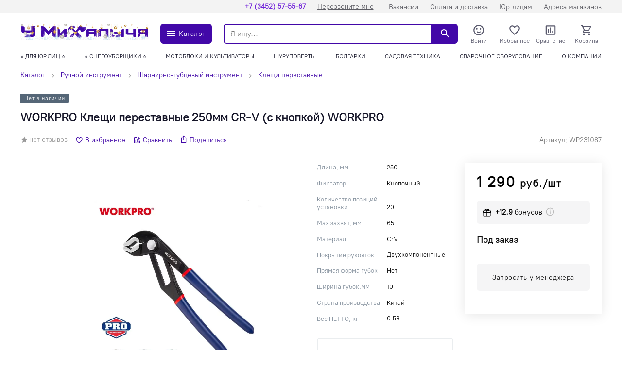

--- FILE ---
content_type: text/html; charset=utf-8
request_url: https://alapaevsk.gvozditut.ru/products/kleshchi-perestavnye-250mm-cr-v-s-knopkoj-workpro/
body_size: 25799
content:
<!doctype html>
<html data-n-head-ssr lang="ru" data-n-head="%7B%22lang%22:%7B%22ssr%22:%22ru%22%7D%7D">
  <head >
    <meta data-n-head="ssr" charset="utf-8" data-hid="charset"><meta data-n-head="ssr" name="viewport" content="width=device-width, initial-scale=1, maximum-scale=1.0, user-scalable=0, viewport-fit=cover"><meta data-n-head="ssr" data-hid="mobile-web-app-capable" name="mobile-web-app-capable" content="yes"><meta data-n-head="ssr" data-hid="apple-mobile-web-app-title" name="apple-mobile-web-app-title" content="У Михалыча"><meta data-n-head="ssr" data-hid="og:type" name="og:type" property="og:type" content="website"><meta data-n-head="ssr" data-hid="description" name="description" content="WORKPRO Клещи переставные 250мм CR-V  (с кнопкой)  WORKPRO WP231087 всего за 1 290 руб. ✔ В наличии. ✔ Доставка / Самовывоз. ✔ 8 магазинов. Стоимость в интернет-магазине «У Михалыча» в городе Алапаевск"><meta data-n-head="ssr" data-hid="keywords" name="keywords" content="WORKPRO Клещи переставные 250мм CR-V  (с кнопкой)  WORKPRO, купить workpro клещи переставные 250мм cr-v  (с кнопкой)  workpro, workpro клещи переставные 250мм cr-v  (с кнопкой)  workpro цена в городе Алапаевск"><meta data-n-head="ssr" data-hid="robots" name="robots" content=""><meta data-n-head="ssr" data-hid="og:description" name="og:description" property="og:description" content="WORKPRO Клещи переставные 250мм CR-V  (с кнопкой)  WORKPRO WP231087 всего за 1 290 руб. ✔ В наличии. ✔ Доставка / Самовывоз. ✔ 8 магазинов. Стоимость в интернет-магазине «У Михалыча» в городе Алапаевск"><meta data-n-head="ssr" data-hid="og:title" name="og:title" property="og:title" content="Купить workpro клещи переставные 250мм cr-v  (с кнопкой)  workpro WP231087 - цена в интернет-магазине &quot;У Михалыча&quot; в городе Алапаевск"><meta data-n-head="ssr" data-hid="og:image" name="og:image" property="og:image" content="https://gvozditut.ru/upload/resize_cache/iblock/40c/q37uzskjfy366un1w1yzzo3pvbe3rhu9/1200_630_1/img_rd39429_1.jpg"><meta data-n-head="ssr" data-hid="og:site_name" name="og:site_name" property="og:site_name" content=""><title>Купить workpro клещи переставные 250мм cr-v  (с кнопкой)  workpro WP231087 - цена в интернет-магазине &quot;У Михалыча&quot; в городе Алапаевск</title><link data-n-head="ssr" rel="icon" type="image/x-icon" href="/favicon.ico"><link data-n-head="ssr" data-hid="shortcut-icon" rel="shortcut icon" href="/assets/icons/icon_64x64.745304.png"><link data-n-head="ssr" data-hid="apple-touch-icon" rel="apple-touch-icon" href="/assets/icons/icon_512x512.745304.png" sizes="512x512"><link data-n-head="ssr" rel="manifest" href="/assets/manifest.3d19c01a.json" data-hid="manifest"><link data-n-head="ssr" rel="canonical" data-hid="canonical" href="https://alapaevsk.gvozditut.ru/products/kleshchi-perestavnye-250mm-cr-v-s-knopkoj-workpro/"><link data-n-head="ssr" rel="stylesheet" data-hid="stylesheet" href="https://gvozditut.ru/api/config/css/"><style data-n-head="ssr">:root {--color-primary: #4208a8;--color-primary-hover: #3f08a0;--color-secondary: #33b062;--color-secondary-hover: #31a85e;--color-accent: #33b062;--color-accent-hover: #31a85e;--color-accent2: rgba(17, 85, 153, 0.16);--color-accent2-hover: #00b101070805014f00001500;--color-error: #db1010;--color-error-hover: #d11010;--color-success: #33b062;--color-success-hover: #31a85e;--color-gray: #808d9a;--color-gray-hover: #7a8693;--color-grayLight: #f5f5f6;--color-grayLight-hover: #e9e9ea;--color-orange: #f6b26b;--color-orange-hover: #eaaa66;--google-font-family: PT Root UI VF;}</style><style data-n-head="ssr">
.pages-news-__id-index-wrapper-fpehf {
    grid-template-columns: 100%;
}
.table-scroll {
    width: 100%;
    overflow: scroll;
}
.pages-news-__id-index-wrapper-fpehf img {
    height: auto;
}
</style><script data-n-head="ssr" src="/gtuu.js"></script><script data-n-head="ssr" type="text/javascript">
   (function(m,e,t,r,i,k,a){m[i]=m[i]||function(){(m[i].a=m[i].a||[]).push(arguments)};
   m[i].l=1*new Date();
   for (var j = 0; j < document.scripts.length; j++) {if (document.scripts[j].src === r) { return; }}
   k=e.createElement(t),a=e.getElementsByTagName(t)[0],k.async=1,k.src=r,a.parentNode.insertBefore(k,a)})
   (window, document, "script", "https://mc.yandex.ru/metrika/tag.js", "ym");

   ym(57270913, "init", {
        clickmap:true,
        trackLinks:true,
        accurateTrackBounce:true,
        webvisor:true,
        ecommerce:"dataLayer"
   });
</script><script data-n-head="ssr">
    window.addEventListener('onBitrixLiveChat', function(event){
        var widget = event.detail.widget;
        widget.setOption('checkSameDomain', false);
    });
</script><script data-n-head="ssr">
        (function(w,d,u){
                var s=d.createElement('script');s.async=true;s.src=u+'?'+(Date.now()/60000|0);
                var h=d.getElementsByTagName('script')[0];h.parentNode.insertBefore(s,h);
        })(window,document,'https://crm.gvozditut.ru/upload/crm/site_button/loader_1_q5rzys.js');
</script><script data-n-head="ssr" data-n-head="nossi">
(function(w, d, s, h, id) {
    w.roistatProjectId = id; w.roistatHost = h;
    var p = d.location.protocol == "https:" ? "https://" : "http://";
    var u = /^.*roistat_visit=[^;]+(.*)?$/.test(d.cookie) ? "/dist/module.js" : "/api/site/1.0/"+id+"/init?referrer="+encodeURIComponent(d.location.href);
    var js = d.createElement(s); js.charset="UTF-8"; js.async = 1; js.src = p+h+u; var js2 = d.getElementsByTagName(s)[0]; js2.parentNode.insertBefore(js, js2);
})(window, document, 'script', 'cloud.roistat.com', 'ad00f4c3fd03a5b998ce570b3bc2f2af');
</script><script data-n-head="ssr" type="bogus" class="js-viber-message-container">Обязательно отправьте это сообщение, и дождитесь ответа. Ваш номер: {roistat_visit}</script><script data-n-head="ssr">
    (function(w, d, s, h) {
        var p = d.location.protocol.toLowerCase() === "https:" ? "https://" : "http://";
        var u = "/static/marketplace/Viber/script.js";
        var js = d.createElement(s); js.async = true; js.src = p+h+u;
        var js2 = d.getElementsByTagName(s)[0]; js2.parentNode.insertBefore(js, js2);
    })(window, document, 'script', 'cloud.roistat.com');
</script><script data-n-head="ssr">
    (function() {
        if (window.roistat !== undefined) {
            handler();
        } else {
            var pastCallback = typeof window.onRoistatAllModulesLoaded === "function" ? window.onRoistatAllModulesLoaded : null;
            window.onRoistatAllModulesLoaded = function () {
                if (pastCallback !== null) {
                    pastCallback();
                }
                handler();
            };
        }

        function handler() {
            function init() {
                appendMessageToLinks();

                var delays = [1000, 5000, 15000];
                setTimeout(function func(i) {
                    if (i === undefined) {
                        i = 0;
                    }
                    appendMessageToLinks();
                    i++;
                    if (typeof delays[i] !== 'undefined') {
                        setTimeout(func, delays[i], i);
                    }
                }, delays[0]);
            }

            function replaceQueryParam(url, param, value) {
                var explodedUrl = url.split('?');
                var baseUrl = explodedUrl[0] || '';
                var query = '?' + (explodedUrl[1] || '');
                var regex = new RegExp("([?;&])" + param + "[^&;]*[;&]?");
                var queryWithoutParameter = query.replace(regex, "$1").replace(/&$/, '');
                return baseUrl + (queryWithoutParameter.length > 2 ? queryWithoutParameter  + '&' : '?') + (value ? param + "=" + value : '');
            }

            function appendMessageToLinks() {
                var message = 'roistat_{roistat_visit}';
                var text    = message.replace(/{roistat_visit}/g, window.roistatGetCookie('roistat_visit'));
                text = encodeURI(text);
                var linkElements = document.querySelectorAll('[href*="//t.me"]');
                for (var elementKey in linkElements) {
                    if (linkElements.hasOwnProperty(elementKey)) {
                        var element = linkElements[elementKey];
                        element.href = replaceQueryParam(element.href, 'start', text);
                    }
                }
            }
            if (document.readyState === 'loading') {
                document.addEventListener('DOMContentLoaded', init);
            } else {
                init();
            }
        }
    })();
</script><script data-n-head="ssr">
(function(w, d, s, h) {
    w.roistatLanguage = '';
    var p = d.location.protocol == "https:" ? "https://" : "http://";
    var u = "/static/marketplace/Bitrix24Widget/script.js";
    var js = d.createElement(s); js.async = 1; js.src = p+h+u; var js2 = d.getElementsByTagName(s)[0]; js2.parentNode.insertBefore(js, js2);
    })(window, document, 'script', 'cloud.roistat.com');
</script><script data-n-head="ssr" type="application/ld+json">{"@context":"https://schema.org","@type":"Organization","url":"","logo":"https://gvozditut.ru/upload/astdesign.marketpro/404/oxjpgr1qkvm7zgg3kgadcxplszx8bbm4/Logo_Vektor_Itog12221.png"}</script><script data-n-head="ssr" type="application/ld+json">{"@context":"https://schema.org/","@type":"Product","name":"WORKPRO Клещи переставные 250мм CR-V  (с кнопкой)  WORKPRO","image":["https://gvozditut.ru/upload/iblock/40c/q37uzskjfy366un1w1yzzo3pvbe3rhu9/img_rd39429_1.jpg","https://gvozditut.ru/upload/resize_cache/iblock/40c/q37uzskjfy366un1w1yzzo3pvbe3rhu9/750_563_2/img_rd39429_1.jpg","https://gvozditut.ru/upload/resize_cache/iblock/40c/q37uzskjfy366un1w1yzzo3pvbe3rhu9/750_422_2/img_rd39429_1.jpg"],"description":"Клещи переставные 250мм CR-V (с кнопкой) WORKPRO - это высококачественный инструмент, который обеспечивает надежный захват и удобство использования. Изготовлены из хромованадиевой стали, эти клещи обладают прочностью и долговечностью. Длина клещей составляет 250 мм, что обеспечивает достаточную длину для работы с различными материалами и задачами. Их двухкомпонентные рукоятки покрыты специальным материалом, который обеспечивает комфортную и надежную хватку. Одной из ключевых особенностей этих клещей является наличие кнопки перестановки. Это позволяет удобно и быстро переключаться между разными позициями установки. Всего имеется 20 позиций, что позволяет подстроиться под требования различных задач.&nbsp;Клещи переставные WORKPRO - незаменимый инструмент для мастеров и любителей, которые ценят качество и удобство. Они обеспечивают точное и надежное сцепление с материалом, что позволяет выполнять работу с высокой точностью и эффективностью.","sku":"WP231087","brand":{"@type":"Brand","name":"WORKPRO"},"offers":{"@type":"Offer","url":"/products/kleshchi-perestavnye-250mm-cr-v-s-knopkoj-workpro/","priceCurrency":"RUB","price":1290,"priceValidUntil":"2026-01-01T18:54:37.877Z","itemCondition":"http://schema.org/NewCondition","availability":"https://schema.org/OutOfStock"},"review":[],"aggregateRating":{"@type":"AggregateRating","ratingValue":0,"reviewCount":0}}</script><script data-n-head="ssr" type="application/ld+json">{"@context":"https://schema.org","@type":"BreadcrumbList","itemListElement":[{"@type":"ListItem","position":1,"name":"Каталог","item":"/catalog/"},{"@type":"ListItem","position":2,"name":"Ручной инструмент","item":"/catalog/ruchnoy-instrument/"},{"@type":"ListItem","position":3,"name":"Шарнирно-губцевый инструмент","item":"/catalog/sharnirno-gubtsevyy-instrument_1/"},{"@type":"ListItem","position":4,"name":"Клещи переставные","item":"/catalog/kleshchi-perestavnye/"}]}</script><noscript data-n-head="ssr"><div><img src="https://mc.yandex.ru/watch/57270913" style="position:absolute; left:-9999px;" alt="" /></div></noscript><noscript data-n-head="ssr"><div><img src="https://top-fwz1.mail.ru/counter?id=3372572;js=na" style="position:absolute;left:-9999px;" alt="Top.Mail.Ru" /></div></noscript><link rel="preload" href="/assets/3051c61.23.05.1.js" as="script"><link rel="preload" href="/assets/860df14.23.05.1.js" as="script"><link rel="preload" href="/assets/3b708a8.23.05.1.js" as="script"><link rel="preload" href="/assets/db1f82f.23.05.1.js" as="script"><link rel="preload" href="/assets/a438cb1.23.05.1.js" as="script"><link rel="preload" href="/assets/14269e5.23.05.1.js" as="script"><link rel="preload" href="/assets/948414a.23.05.1.js" as="script"><link rel="preload" href="/assets/1c8dce0.23.05.1.js" as="script"><link rel="preload" href="/assets/be1288f.23.05.1.js" as="script"><link rel="preload" href="/assets/e4c8767.23.05.1.js" as="script"><link rel="preload" href="/assets/99ed9f6.23.05.1.js" as="script"><link rel="preload" href="/assets/eaac14a.23.05.1.js" as="script"><link rel="preload" href="/assets/7443b3c.23.05.1.js" as="script"><link rel="preload" href="/assets/6905edb.23.05.1.js" as="script"><style data-vue-ssr-id="1e880788:0 3f56abca:0 80e34044:0 ecb7630a:0 24b2c6b0:0 4be5fdc8:0 a46549fa:0 254426cc:0 895ea8b8:0 0db6e4f2:0 eb952acc:0 30184928:0 4ddc65bc:0 7fcc11f3:0 727eb724:0 5e6a86a3:0 25d757fe:0 4a80da52:0 05050be4:0 7cca9e8a:0 461eaf75:0 127e2d22:0 9681b26e:0 3bd415a0:0 33783add:0 198eeb64:0 7d9cf1c0:0 21973a98:0 55c18489:0 076cad10:0 73f9f1f0:0 3d7a27d8:0 5d8c43d2:0 53b1328d:0 6e222ba0:0 6e543e75:0 4425d266:0 66826e22:0 530cedca:0 b11af6e4:0 c6e2ae9e:0 e78dcdc4:0 01009e72:0 2f253b4b:0 4261b7f4:0 2b6c494f:0">@font-face{font-family:"PT Root UI VF";src:url(/assets/fonts/pt_root_ui_vf.9d251e8.woff2) format("woff2")}*,:after,:before{box-sizing:border-box}ol[class],ul[class]{list-style:none;padding:0}blockquote,body,dd,dl,figcaption,figure,h1,h2,h3,h4,li,ol[class],p,ul[class]{margin:0}img{display:block;max-width:100%}article>*+*{margin-top:1em}button,input,select,textarea{font:inherit;outline:0}input::-webkit-inner-spin-button,input::-webkit-outer-spin-button{-webkit-appearance:none;margin:0}input[type=search]::-webkit-search-cancel-button,input[type=search]::-webkit-search-decoration,input[type=search]::-webkit-search-results-button,input[type=search]::-webkit-search-results-decoration{-webkit-appearance:none}input[type=number]{-moz-appearance:textfield}body{font-family:var(--google-font-family),"Roboto",sans-serif;letter-spacing:var(--color-letter-spacing);line-height:1.5;min-height:100vh;overflow-y:scroll;scroll-behavior:smooth;text-rendering:optimizeSpeed}a{color:var(--color-primary)}a:not([class]){-webkit-text-decoration-skip:ink;text-decoration-skip-ink:auto}h1{line-height:1.15;margin-bottom:24px}hr{border:0;border-bottom:1px solid #eaedef}h2,h3{line-height:1.25}h1,h2,h3{color:#151528}
#nprogress{pointer-events:none}#nprogress .bar{background:#29d;height:2px;left:0;position:fixed;top:0;width:100%;z-index:1031}#nprogress .peg{box-shadow:0 0 10px #29d,0 0 5px #29d;display:block;height:100%;opacity:1;position:absolute;right:0;transform:rotate(3deg) translateY(-4px);width:100px}#nprogress .spinner{display:block;position:fixed;right:15px;top:15px;z-index:1031}#nprogress .spinner-icon{animation:nprogress-spinner .4s linear infinite;border-color:#29d transparent transparent #29d;border-radius:50%;border-style:solid;border-width:2px;box-sizing:border-box;height:18px;width:18px}.nprogress-custom-parent{overflow:hidden;position:relative}.nprogress-custom-parent #nprogress .bar,.nprogress-custom-parent #nprogress .spinner{position:absolute}@keyframes nprogress-spinner{0%{transform:rotate(0deg)}to{transform:rotate(1turn)}}
.components-loading-loading-page-loading-bcgee{align-items:center;background:hsla(0,0%,100%,.8);display:flex;height:100%;justify-content:center;left:0;position:fixed;top:0;width:100%;z-index:1030}
.layouts-default-body-vkbvh{min-width:1220px}.layouts-default-body-vkbvh a:hover{color:var(--color-primary-hover)}.layouts-default-layout-oflcf{display:flex;flex-direction:column;min-height:100vh}.layouts-default-nuxt-butlg{flex-grow:1;overflow-x:hidden}

.components-header-variants-header-variant-10-topLine-ccjus{background:var(--color-primary);height:27px}.components-header-variants-header-variant-10-header-tvhlb{margin-bottom:16px!important}.components-header-variants-header-variant-10-fullLine-bdytt{height:112px;width:100%}.components-header-variants-header-variant-10-fullLine-bdytt.components-header-variants-header-variant-10-fixed-bwgvg{background:#fff;border-bottom:2px solid var(--color-grayLight);position:fixed;top:0;z-index:1030}.components-header-variants-header-variant-10-fullLineWrapper-xounn{height:103px}
.assets-scss-gridstyleGrid-container-ccove{margin:0 auto;max-width:1220px;padding:0 12px;width:100%}.assets-scss-gridstyleGrid-grid-bpyzb{grid-gap:24px;display:grid;grid-template-columns:repeat(12,1fr)}.assets-scss-gridstyleGrid-col6-fsdve{grid-column:span 6}.assets-scss-gridstyleGrid-col3-bflgw{grid-column:span 3}.assets-scss-gridstyleGrid-col4-bzrkr{grid-column:span 4}.assets-scss-gridstyleGrid-col9-broub{grid-column:span 9}.assets-scss-gridstyleGrid-col12-ppequ{grid-column:span 12}.assets-scss-gridstyleGrid-alignItemsStart-zerwr{align-items:start}
.components-header-header-top-line-type-1-topLineInner-jtney{align-items:center;display:flex;justify-content:flex-start;padding:4px 0}.components-header-header-top-line-type-1-locationCityWrapper-beymm{position:relative}.components-header-header-top-line-type-1-locationCityQuestion-veabh{left:0;position:absolute;top:calc(100% + 16px);z-index:1060}
.components-header-menu-content-menuContent-gxqlo{margin-left:auto}.components-header-menu-content-link-wfxgz,.components-header-menu-content-menuContent-gxqlo{align-items:center;display:flex}.components-header-menu-content-link-wfxgz{border-radius:8px;font-size:14px;font-weight:500;height:20px;padding:0 12px;-webkit-text-decoration:none;text-decoration:none;width:auto}.components-header-menu-content-link-wfxgz.components-header-menu-content-accent-cfaxg{background:var(--color-accent);color:#111}.components-header-menu-content-link-wfxgz.components-header-menu-content-accent-cfaxg:hover{background:var(--color-accent-hover)}.components-header-menu-content-link-wfxgz.components-header-menu-content-default-pbirl{color:#888}.components-header-menu-content-link-wfxgz.components-header-menu-content-default-pbirl.nuxt-link-active{color:var(--color-primary-hover)}.components-header-menu-content-link-wfxgz.components-header-menu-content-default-pbirl:hover{color:var(--color-primary-hover)}.components-header-menu-content-link-wfxgz.components-header-menu-content-white-biubn{color:#fff}.components-header-menu-content-link-wfxgz.components-header-menu-content-white-biubn.nuxt-link-active{color:hsla(0,0%,100%,.8)}.components-header-menu-content-link-wfxgz.components-header-menu-content-white-biubn:hover{color:hsla(0,0%,100%,.9)}.components-header-menu-content-link-wfxgz:last-child{padding-right:0}.components-header-menu-content-link-wfxgz:first-child{padding-left:0}
.assets-scss-spacerstyleSpacer-mb0-ukmjd{margin-bottom:0!important}.assets-scss-spacerstyleSpacer-mb2-bddcj{margin-bottom:2px!important}.assets-scss-spacerstyleSpacer-mb4-bbcub{margin-bottom:4px!important}.assets-scss-spacerstyleSpacer-mb8-bpikb{margin-bottom:8px!important}.assets-scss-spacerstyleSpacer-mb12-flrwx{margin-bottom:12px!important}.assets-scss-spacerstyleSpacer-mb16-bxohi{margin-bottom:16px!important}.assets-scss-spacerstyleSpacer-mb20-bcdae{margin-bottom:20px!important}.assets-scss-spacerstyleSpacer-mb24-mydul{margin-bottom:24px!important}.assets-scss-spacerstyleSpacer-mb28-wxvqi{margin-bottom:28px!important}.assets-scss-spacerstyleSpacer-mb32-bkidb{margin-bottom:32px!important}.assets-scss-spacerstyleSpacer-mb36-bicfu{margin-bottom:36px!important}.assets-scss-spacerstyleSpacer-mb40-bpupz{margin-bottom:40px!important}.assets-scss-spacerstyleSpacer-mb44-qapzr{margin-bottom:44px!important}.assets-scss-spacerstyleSpacer-mb48-fhdbd{margin-bottom:48px!important}.assets-scss-spacerstyleSpacer-mb96-vzhkp{margin-bottom:96px!important}.assets-scss-spacerstyleSpacer-mbGutter-bkadr{margin-bottom:24px!important}.assets-scss-spacerstyleSpacer-mbGutter2-bfbpu{margin-bottom:48px!important}
.components-header-header-main-line-type-1-wrapper-devdt{height:76px}.components-header-header-main-line-type-1-mainLine-ywved{display:flex;height:49px;padding:8px 0;position:relative}.components-header-header-main-line-type-1-mainLineWrapper-bekcw{align-items:center;display:flex;height:76px;width:100%}.components-header-header-main-line-type-1-logo-chswn{margin-right:24px}.components-header-header-main-line-type-1-catalogButton-bhrfz{font-size:12px;height:41px!important;margin-right:24px;padding:0 10px!important;width:106px}.components-header-header-main-line-type-1-catalogButton-bhrfz svg{font-size:10px}.components-header-header-main-line-type-1-quickSearch-byerq{flex:1 0 0;height:100%;margin-right:12px}.components-header-header-main-line-type-1-menuCatalog-bsxok{left:50%;margin-left:-50vw;position:absolute;top:100%;transition:all .1s ease-in-out;width:100vw}.components-header-header-main-line-type-1-enterCatalogMenu-bfyqs{opacity:0;transform:translateY(8px)}
.components-header-header-main-line-type-1styleGrid-container-cbjqe{margin:0 auto;max-width:1220px;padding:0 12px;width:100%}.components-header-header-main-line-type-1styleGrid-grid-ilvmi{grid-gap:24px;display:grid;grid-template-columns:repeat(12,1fr)}.components-header-header-main-line-type-1styleGrid-col6-rpsts{grid-column:span 6}.components-header-header-main-line-type-1styleGrid-col3-bxbue{grid-column:span 3}.components-header-header-main-line-type-1styleGrid-col4-bbtdt{grid-column:span 4}.components-header-header-main-line-type-1styleGrid-col9-jivqw{grid-column:span 9}.components-header-header-main-line-type-1styleGrid-col12-rhzcp{grid-column:span 12}.components-header-header-main-line-type-1styleGrid-alignItemsStart-bgbcl{align-items:start}
.components-logo-logo-logo-bqruh{display:inline-block}.components-logo-logo-img-baswf,.components-logo-logo-logo-bqruh{height:100%}.components-logo-logo-img-baswf{width:276.75px}
.components-images-image-imageWrapper-bzjwf{display:flex;height:100%;justify-content:center;line-height:0;width:100%}.components-images-image-imageWrapper-bzjwf.components-images-image-absolute-cjmkp{position:absolute}.components-images-image-imageWrapper-bzjwf.components-images-image-cover-bmzgk{position:relative}.components-images-image-image-rlwom{height:auto;max-height:100%;max-width:100%;-o-object-fit:contain;object-fit:contain;width:auto}.components-images-image-image-rlwom.components-images-image-multiply-bislm{mix-blend-mode:multiply}.components-images-image-image-rlwom.components-images-image-cover-bmzgk{height:100%;left:0;-o-object-fit:cover;object-fit:cover;position:absolute;top:0;width:100%}.components-images-image-image-rlwom.components-images-image-zoom-tfpuq{background:#fff}.components-images-image-zoomOnHover-bgoov{overflow:hidden;position:relative}.components-images-image-zoomOnHover-bgoov .components-images-image-normal-snfdl{width:100%}.components-images-image-zoomOnHover-bgoov .components-images-image-zoom-tfpuq{background:#fff;max-width:none;opacity:0;position:absolute;transform-origin:top left}.components-images-image-zoomOnHover-bgoov.components-images-image-zoomed-cakfl .components-images-image-zoom-tfpuq{opacity:1}.components-images-image-zoomOnHover-bgoov.components-images-image-zoomed-cakfl .components-images-image-normal-snfdl{opacity:0}
.components-form-button-button-bxetu{align-items:center;border:none;border-radius:6px;cursor:pointer;display:inline-flex;font-size:14px;font-weight:500;height:56px;letter-spacing:.04em;min-width:64px;outline:none;padding:0 10px}.components-form-button-button-bxetu.components-form-button-default-tcgei{background:var(--color-primary);color:#fff}.components-form-button-button-bxetu.components-form-button-default-tcgei:hover{background:var(--color-primary-hover)}.components-form-button-button-bxetu.components-form-button-gray-bbctm{background:var(--color-gray);color:#fff}.components-form-button-button-bxetu.components-form-button-gray-bbctm:hover{background:var(--color-gray-hover)}.components-form-button-button-bxetu.components-form-button-grayLight-ggygr{background:var(--color-grayLight);color:#111}.components-form-button-button-bxetu.components-form-button-grayLight-ggygr:hover{background:var(--color-grayLight-hover)}.components-form-button-button-bxetu.components-form-button-outlinePrimary-ifioo{background:#fff;border:2px solid;color:var(--color-primary)}.components-form-button-button-bxetu.components-form-button-outlinePrimary-ifioo:hover{color:var(--color-primary-hover)}.components-form-button-button-bxetu.components-form-button-outlineSecondary-carrp{background:#fff;border:2px solid;color:var(--color-secondary)}.components-form-button-button-bxetu.components-form-button-outlineSecondary-carrp:hover{background:#fff;color:var(--color-secondary-hover)}.components-form-button-button-bxetu.components-form-button-block-oztri{justify-content:center;width:100%}.components-form-button-button-bxetu.components-form-button-success-sgtla{background:var(--color-success)}.components-form-button-button-bxetu.components-form-button-success-sgtla:hover{background:var(--color-success-hover)}.components-form-button-button-bxetu.components-form-button-error-bwlqs{background:var(--color-error);color:var(--color-grayLight)}.components-form-button-button-bxetu.components-form-button-error-bwlqs:hover{background:var(--color-error-hover);color:var(--color-grayLight-hover)}.components-form-button-button-bxetu.components-form-button-shadow-bbxrj{box-shadow:0 0 4px 5px rgba(66,8,168,.07)}.components-form-button-button-bxetu.components-form-button-shadow-bbxrj:hover{box-shadow:0 0 4px 5px rgba(66,8,168,.14)}.components-form-button-icon-rwvbl{margin-right:4px}.components-form-button-loadingWrapper-vzhyc{display:flex;justify-content:center;width:100%}
.components-icon-icon-svg-bcgiy{fill:currentColor}
.components-header-quick-search-form-jluka{background:#fff;display:flex;height:41px;position:relative;z-index:4}.components-header-quick-search-suggest-cdbzi{z-index:3}.components-header-quick-search-input-bmtjp{border:0;border-bottom-left-radius:6px;border-top-left-radius:6px;height:100%;outline:0;padding:0 12px;width:100%}.components-header-quick-search-input-bmtjp.components-header-quick-search-border-cbkxi{border:2px solid var(--color-primary)}.components-header-quick-search-input-bmtjp.components-header-quick-search-gray-bhmxn{background:#eee}.components-header-quick-search-input-bmtjp.components-header-quick-search-gray-bhmxn:hover{background:#f0f0f0}.components-header-quick-search-button-wmkmq{align-items:center;background:var(--color-primary);border:0;border-bottom-right-radius:6px;border-top-right-radius:6px;color:#fff;cursor:pointer;display:flex;height:100%;justify-content:center;outline:0;padding:0;width:60px}.components-header-quick-search-button-wmkmq:hover{background:var(--color-primary-hover)}.components-header-quick-search-button-wmkmq.components-header-quick-search-inverse-bqwgq{background:#fff;color:var(--color-primary)}.components-header-quick-search-button-wmkmq.components-header-quick-search-inverse-bqwgq:hover{color:var(--color-primary-hover)}.components-header-quick-search-searchWrapper-dzuvx{position:relative}.components-header-quick-search-enterSuggestWrapper-bizir{opacity:0;transform:translateY(8px)}.components-header-quick-search-cancelSearchButton-bqdab{color:rgba(var(--color-primary),.35)!important;height:44px!important;position:absolute;right:60px;top:0;width:44px!important}.components-header-quick-search-cancelSearchButton-bqdab:hover{color:rgba(var(--color-primary),.5)!important}
.components-header-menu-user-menuUser-bnucj{grid-gap:12px;grid-row-gap:0;display:grid;grid-template-columns:repeat(4,1fr)}.components-header-menu-user-item-bjpcm{align-items:center;cursor:pointer;display:flex;flex-direction:column;line-height:1;-webkit-text-decoration:none;text-decoration:none}.components-header-menu-user-item-bjpcm.components-header-menu-user-default-bgmie{color:#5a5a6d}.components-header-menu-user-item-bjpcm.components-header-menu-user-default-bgmie:hover{color:var(--color-primary-hover)}.components-header-menu-user-item-bjpcm.components-header-menu-user-white-ntnjj{color:#fff}.components-header-menu-user-item-bjpcm.components-header-menu-user-white-ntnjj:hover{color:hsla(0,0%,100%,.9)}.components-header-menu-user-activeOrg-bejxt{display:none}.components-header-menu-user-itemTitle-bsovn{font-size:12px;margin-top:3px;-webkit-text-decoration:none;text-decoration:none}.components-header-menu-user-menu-rqauk{width:250px}.components-header-menu-user-menuItem-krumt{align-items:center;background:#fff;color:#111;cursor:pointer;display:flex;font-size:13px;gap:5px;line-height:1;padding:12px 16px;-webkit-text-decoration:none;text-decoration:none}.components-header-menu-user-menuItem-krumt:hover{background:rgba(var(--color-primary),.05);color:inherit}.components-header-menu-user-menuItemActive-ofgug{font-weight:800}.components-header-menu-user-menuItemIcon-skual{fill:var(--color-primary)}.components-header-menu-user-preloader-lkzuk{height:64px!important;width:64px!important}.components-header-menu-user-preloaderWrapper-lxmou{display:flex;justify-content:center}.components-header-menu-user-menuOrganisations-bbjrc:first-child{margin-bottom:0!important}.components-header-menu-user-menuOrganisationsPlus-jfnbx{color:var(--color-gray)}.components-header-menu-user-menuOrganisationsTitle-bmfcw{color:var(--color-gray);font-size:10px;padding:0 16px 12px}.components-header-menu-user-organisationLink-wwsnb{grid-gap:5px;align-items:center;display:grid;gap:5px;grid-template-columns:min-content auto;padding:12px 16px}
.components-badge-badge-badge-prjzv{position:relative}.components-badge-badge-content-irhct{position:absolute}.components-badge-badge-content-irhct.components-badge-badge-text-uaurl{align-items:center;border-radius:10px;color:#fff;display:flex;font-size:11px;font-weight:700;height:18px;justify-content:center;letter-spacing:.05em;line-height:1;padding:0 8px;right:0;top:-4px;white-space:nowrap}.components-badge-badge-content-irhct.components-badge-badge-circle-zlzka{border:2px solid #fff;border-radius:999999px;height:12px;right:-2px;top:-2px;width:12px}.components-badge-badge-content-irhct.components-badge-badge-primary-bbbfe{background:var(--color-primary)}.components-badge-badge-content-irhct.components-badge-badge-secondary-vllki{background:var(--color-secondary)}.components-badge-badge-content-irhct.components-badge-badge-orange-lxyui{background:#fd6114}
.components-header-header-menu-wrapper-ngspk{max-width:915px}.components-header-header-menu-hidden-bbtwc{height:0!important;overflow:hidden!important;padding:0!important;pointer-events:none;visibility:hidden}
.components-header-header-menu-placeholder-menuContent-bmlrx{display:flex;justify-content:space-between;line-height:1;text-transform:uppercase}.components-header-header-menu-placeholder-menuContent-bmlrx.components-header-header-menu-placeholder-desktop-bzlow{padding:0 0 6px}.components-header-header-menu-placeholder-menuContent-bmlrx.components-header-header-menu-placeholder-mobile-byslh{height:32px;margin-left:-12px;margin-right:-12px;max-width:100vw;overflow:scroll;padding:8px 12px 0;white-space:nowrap}.components-header-header-menu-placeholder-link-caeun.components-header-header-menu-placeholder-mobile-byslh:not(:last-child){margin-right:20px}
.assets-scss-skeletonstyleSkeleton-base-bmhme{background:#eee;border-radius:6px;overflow:hidden;position:relative}.assets-scss-skeletonstyleSkeleton-base-bmhme:before{animation:assets-scss-skeletonstyleSkeleton-loading-jrlrx 1.5s infinite;background:linear-gradient(90deg,hsla(0,0%,100%,0),hsla(0,0%,100%,.3),hsla(0,0%,100%,0));content:"";height:100%;left:0;position:absolute;top:0;transform:translateX(-100%);width:100%;z-index:1}@keyframes assets-scss-skeletonstyleSkeleton-loading-jrlrx{to{transform:translateX(100%)}}
.assets-scss-typographystyleTypography-content-bizpz h2,.assets-scss-typographystyleTypography-content-bizpz h3,.assets-scss-typographystyleTypography-content-bizpz h4{margin-bottom:16px;margin-top:24px}.assets-scss-typographystyleTypography-content-bizpz img,.assets-scss-typographystyleTypography-content-bizpz p{margin-bottom:16px}@media(max-width:700px){.assets-scss-typographystyleTypography-content-bizpz .table-wrapper{margin-left:-12px;margin-right:-12px;max-width:calc(100% + 24px);overflow-x:auto;width:calc(100% + 24px)}}.assets-scss-typographystyleTypography-content-bizpz table{border-collapse:collapse}.assets-scss-typographystyleTypography-content-bizpz table td,.assets-scss-typographystyleTypography-content-bizpz table th{border:1px solid #eaedef;padding:12px;vertical-align:top}.assets-scss-typographystyleTypography-content-bizpz table th:not([align]){text-align:inherit}
.assets-scss-spacerstyleSpacer-mb0-mijmy{margin-bottom:0!important}.assets-scss-spacerstyleSpacer-mb2-xgruq{margin-bottom:2px!important}.assets-scss-spacerstyleSpacer-mb4-eifkr{margin-bottom:4px!important}.assets-scss-spacerstyleSpacer-mb8-yqosu{margin-bottom:8px!important}.assets-scss-spacerstyleSpacer-mb12-kqtax{margin-bottom:12px!important}.assets-scss-spacerstyleSpacer-mb16-bqrvq{margin-bottom:16px!important}.assets-scss-spacerstyleSpacer-mb20-bbrwh{margin-bottom:20px!important}.assets-scss-spacerstyleSpacer-mb24-bffqd{margin-bottom:24px!important}.assets-scss-spacerstyleSpacer-mb28-bbisl{margin-bottom:28px!important}.assets-scss-spacerstyleSpacer-mb32-jyjkp{margin-bottom:32px!important}.assets-scss-spacerstyleSpacer-mb36-brrby{margin-bottom:36px!important}.assets-scss-spacerstyleSpacer-mb40-qwqww{margin-bottom:40px!important}.assets-scss-spacerstyleSpacer-mb44-blpnx{margin-bottom:44px!important}.assets-scss-spacerstyleSpacer-mb48-vxzjo{margin-bottom:48px!important}.assets-scss-spacerstyleSpacer-mb96-bfpet{margin-bottom:96px!important}.assets-scss-spacerstyleSpacer-mbGutter-bomvj{margin-bottom:24px!important}.assets-scss-spacerstyleSpacer-mbGutter2-cohhz{margin-bottom:48px!important}
.pages-products-__id-index-topLine-brimn{border-bottom:1px solid #eaedef;font-size:14px;justify-content:space-between;line-height:1;padding-bottom:12px}.pages-products-__id-index-topLine-brimn,.pages-products-__id-index-topLineLeft-bdttr{align-items:center;display:flex}.pages-products-__id-index-topLineLeftItem-nbnuo{margin-right:16px}.pages-products-__id-index-topLineLinkIcon-sgxqn{margin-right:4px}.pages-products-__id-index-topLineLinkIconWrapper-zhbmf{align-items:center;cursor:pointer;display:flex}.pages-products-__id-index-topLineLinkIconWrapper-zhbmf.pages-products-__id-index-active-bkwsh{color:var(--color-secondary)}.pages-products-__id-index-topLineLinkIconWrapper-zhbmf.pages-products-__id-index-active-bkwsh:hover{color:var(--color-secondary-hover)}.pages-products-__id-index-mainBlockParamsBrand-ccknx{grid-column:span 3}.pages-products-__id-index-mainBlockParamsBrandParams-jvvft{margin-bottom:32px}.pages-products-__id-index-mainBlockParamsBrandParamsItem-lrndq{align-items:flex-end;display:flex;font-size:13px;line-height:1.25}.pages-products-__id-index-mainBlockParamsBrandParamsItem-lrndq:not(:last-child){margin-bottom:16px}.pages-products-__id-index-mainBlockParamsBrandParamsItemTitle-byevm{color:var(--color-gray);position:relative;width:50%}.pages-products-__id-index-mainBlockParamsBrandParamsItemTitle-byevm:before{border-bottom:1px dotted rgba(var(--color-gray),.5);bottom:.2em;content:"";display:block;left:0;position:absolute;width:100%}.pages-products-__id-index-mainBlockParamsBrandParamsItemTitleText-bbdbr{background:#fff;display:inline-block;padding-right:4px;position:relative}.pages-products-__id-index-mainBlockParamsBrandParamsItemValue-bdayj{padding-left:4px;width:50%}.pages-products-__id-index-mainBlockParamsBrandParamsItemValueLink-oveac{color:var(--color-primary);cursor:pointer}.pages-products-__id-index-mainBlockParamsBrandBrand-bywuq{display:inline-block;-webkit-text-decoration:none;text-decoration:none}.pages-products-__id-index-mainBlockParamsBrandBrand-bywuq:hover{opacity:.9}.pages-products-__id-index-mainBlockParamsBrandBrandImage-bloeq{justify-content:start!important}.pages-products-__id-index-mainBlockParamsBrandBrandTitle-mkpcc{background:var(--color-grayLight);border-radius:6px;color:#111;display:inline-flex;font-weight:700;line-height:1;padding:12px 16px}.pages-products-__id-index-mainBlockActions-eupjf{box-shadow:0 2px 24px rgba(0,0,0,.1);margin-bottom:24px;padding:24px}.pages-products-__id-index-mainBlockActionsWrapper-omgrl{grid-column:span 3}.pages-products-__id-index-mainBlockActionsBuy-bpdnc{font-size:16px!important}.pages-products-__id-index-photosWrapper-uaumg{grid-column:span 6}.pages-products-__id-index-productPhotosZoom-xanxt{background:#fff;bottom:0;left:0;padding:48px;position:fixed;right:0;top:0;transition:all .1s ease-in-out;z-index:1050}.pages-products-__id-index-productPhotosZoomWrapper-shwed{height:100%}.pages-products-__id-index-productPhotosZoomClose-mxauy{position:absolute;right:12px;top:12px}.pages-products-__id-index-enter-drrzp{opacity:0;transform:scale(.75)}.pages-products-__id-index-exit-nzlnw{opacity:0;transform:scale(1.25)}.pages-products-__id-index-products-lcabx{grid-gap:24px;display:grid;grid-template-columns:repeat(auto-fit,minmax(150px,1fr))}.pages-products-__id-index-actions-nnslf{background:#fff;display:flex;height:70px;left:0;padding:12px;position:fixed;right:0;z-index:1030}.pages-products-__id-index-actions-nnslf.pages-products-__id-index-b0-bzgwj{bottom:0}.pages-products-__id-index-actions-nnslf.pages-products-__id-index-b65-beqhx{bottom:65px}.pages-products-__id-index-actionsBuy-lccri{flex-grow:1;height:44px!important;margin-right:12px}.pages-products-__id-index-actionsFavourite-cbsys{color:#bbb!important;min-width:44px}.pages-products-__id-index-actionsFavourite-cbsys.pages-products-__id-index-active-bkwsh{color:var(--color-secondary)!important}.pages-products-__id-index-toCompareMobile-llemn{align-items:center;display:flex;font-size:14px}.pages-products-__id-index-toCompareMobileIcon-bpibx{margin-right:4px}.pages-products-__id-index-toCompareMobile-llemn.pages-products-__id-index-active-bkwsh{color:var(--color-secondary)}.pages-products-__id-index-vendorCode-bbyqa{color:#777}.pages-products-__id-index-vendorCode-bbyqa.pages-products-__id-index-mobile-gnian{font-size:13px}.pages-products-__id-index-delivery-uezyz.pages-products-__id-index-mobile-gnian,.pages-products-__id-index-reviewsPhoto-bjmid.pages-products-__id-index-mobile-gnian{margin-left:-12px;margin-right:-12px}.pages-products-__id-index-sizeChartLink-iippw{border-bottom:1px dashed;cursor:pointer;font-size:14px;-webkit-text-decoration:none;text-decoration:none}.pages-products-__id-index-sizeChartContent-cazzy{max-height:90vh;overflow:auto;padding:12px}.pages-products-__id-index-buttonOneClickWrapper-bkspo{padding-top:24px}.pages-products-__id-index-buttonOneClick-cbxkc.pages-products-__id-index-mobile-gnian{height:44px!important}.pages-products-__id-index-kitItem-tbjhc{position:relative}.pages-products-__id-index-kitItem-tbjhc.pages-products-__id-index-desktop-btqvj:not(:last-child):after{align-items:center;background:#fff;border-radius:50%;box-shadow:0 6px 16px 0 rgba(0,0,0,.12);content:"+";display:flex;font-size:30px;height:48px;justify-content:center;line-height:1;position:absolute;right:-36px;top:35%;width:48px;z-index:3}.pages-products-__id-index-kitItemQuantity-bzgrw{background:var(--color-grayLight);border-radius:6px;font-size:13px;font-weight:700;line-height:1;padding:8px 12px;position:absolute;right:0;top:0}.pages-products-__id-index-kitItems-bwjgn{display:grid}.pages-products-__id-index-kitItems-bwjgn.pages-products-__id-index-mobile-gnian{grid-gap:12px;grid-template-columns:1fr 1fr}.pages-products-__id-index-kitItems-bwjgn.pages-products-__id-index-desktop-btqvj{grid-gap:24px;grid-template-columns:repeat(6,1fr)}.pages-products-__id-index-bonusWrapper-ogtna{align-items:center;background:var(--color-grayLight);border-radius:6px;display:flex;font-size:15px;line-height:1;padding:12px}.pages-products-__id-index-bonusIcon-dobel{height:18px;margin-right:8px;width:18px}.pages-products-__id-index-bonusTextBold-ygqrx{font-weight:700}.pages-products-__id-index-bonusNote-bnwkw{cursor:pointer;line-height:1;margin-left:6px}.pages-products-__id-index-bonusNoteIcon-bdyso{color:#bbb;height:20px;pointer-events:none;width:20px}.pages-products-__id-index-mobileGallery-bvmbw{margin-left:-12px;margin-right:-12px}.pages-products-__id-index-productsCreditsWrapper-bskqy{padding-top:24px}.pages-products-__id-index-contentWithSidebar-vvydw.pages-products-__id-index-desktop-btqvj{grid-gap:48px;display:grid;grid-template-columns:repeat(12,1fr)}.pages-products-__id-index-contentWithSidebarContent-kjqtz.pages-products-__id-index-desktop-btqvj{grid-column:span 9}.pages-products-__id-index-contentWithSidebarSidebar-qhswm.pages-products-__id-index-desktop-btqvj{grid-column:span 3}.pages-products-__id-index-features-bynoc{display:flex;flex-wrap:wrap}.pages-products-__id-index-featuresItem-cbvle:not(:last-child){margin-right:24px}.pages-products-__id-index-productActions-bejbi{align-items:center;display:flex;gap:12px}.pages-products-__id-index-seoLinks-ukhun.pages-products-__id-index-mobile-gnian{margin-left:-12px;margin-right:-12px}
.assets-scss-gridstyleGrid-container-byuzf{margin:0 auto;max-width:1220px;padding:0 12px;width:100%}.assets-scss-gridstyleGrid-grid-cande{grid-gap:24px;display:grid;grid-template-columns:repeat(12,1fr)}.assets-scss-gridstyleGrid-col6-hjmfz{grid-column:span 6}.assets-scss-gridstyleGrid-col3-mmsru{grid-column:span 3}.assets-scss-gridstyleGrid-col4-bhhyz{grid-column:span 4}.assets-scss-gridstyleGrid-col9-brbvd{grid-column:span 9}.assets-scss-gridstyleGrid-col12-bpoor{grid-column:span 12}.assets-scss-gridstyleGrid-alignItemsStart-tnhsc{align-items:start}
.assets-scss-mobile-gridstyleMobileGrid-container-bnbdh{margin:0 auto;padding:0 12px;width:100%}
.components-pages-content-wrapperMobile-jweoa{overflow:hidden;padding-top:12px}
.components-navigation-breadcrumbs-breadcrumbs-boodc{font-size:14px;list-style:none;margin:0}.components-navigation-breadcrumbs-breadcrumbs-boodc.components-navigation-breadcrumbs-desktop-fwslv{display:flex;padding:0}.components-navigation-breadcrumbs-breadcrumbs-boodc.components-navigation-breadcrumbs-mobile-bypgo{padding:0}.components-navigation-breadcrumbs-link-bjjrf{-webkit-text-decoration:none;text-decoration:none}.components-navigation-breadcrumbs-item-bvopf{align-items:center;color:#999;display:flex}.components-navigation-breadcrumbs-icon-ccrxt.components-navigation-breadcrumbs-desktop-fwslv{margin:3px 8px 0}.components-navigation-breadcrumbs-icon-ccrxt.components-navigation-breadcrumbs-mobile-bypgo{margin:0 2px 1px 0}
.components-catalog-labels-labels-labels-cafxk{display:flex;flex-wrap:wrap}.components-catalog-labels-labels-item-ozroi{border-radius:0 3px 3px 0;color:#fff;display:inline-flex;font-size:11px;font-weight:500;letter-spacing:.075em;line-height:1;margin-top:4px;padding:4px 8px;-webkit-text-decoration:none;text-decoration:none}.components-catalog-labels-labels-item-ozroi.components-catalog-labels-labels-error-zoljk{background:var(--color-error)}.components-catalog-labels-labels-item-ozroi.components-catalog-labels-labels-secondary-bucgi{background:var(--color-secondary)}.components-catalog-labels-labels-item-ozroi.components-catalog-labels-labels-success-cbwcw{background:var(--color-success)}.components-catalog-labels-labels-item-ozroi.components-catalog-labels-labels-primary-bpsnw{background:var(--color-primary)}.components-catalog-labels-labels-item-ozroi.components-catalog-labels-labels-gray-bfyvp{background:var(--color-gray)}.components-catalog-labels-labels-item-ozroi:not(:last-child){margin-right:12px}a.components-catalog-labels-labels-item-ozroi:hover{color:#fff;filter:brightness(.95)}

.components-rating-rating-mark-eukwm{align-items:center;color:var(--color-primary);display:inline-flex;font-weight:500;margin-right:12px}.components-rating-rating-icon-bqcuz{margin-right:2px}.components-rating-rating-reviews-xnizy{align-items:center;color:#999;display:inline-flex}.components-rating-rating-reviews-xnizy.components-rating-rating-mobile-fiavq{font-size:12px}.components-rating-rating-reviews-xnizy.components-rating-rating-multiline-bjoxg{padding-top:4px}.components-rating-rating-rating-bsjuf{align-items:center;cursor:pointer;display:flex;font-size:14px;line-height:1;-webkit-text-decoration:none;text-decoration:none}.components-rating-rating-rating-bsjuf.components-rating-rating-multiline-bjoxg{flex-direction:column}.components-rating-rating-rating-bsjuf:hover .components-rating-rating-mark-eukwm{color:var(--color-primary-hover)}.components-rating-rating-rating-bsjuf:hover .components-rating-rating-reviews-xnizy{color:#888}
.components-products-share-button-shareLink-bcgfz{align-items:center;cursor:pointer;display:flex}.components-products-share-button-shareIcon-bkzim{margin-bottom:4px;margin-right:4px}.components-products-share-button-socialsItem-batdc{align-items:center;cursor:pointer;display:flex;gap:10px;margin-bottom:10px;-webkit-text-decoration:none;text-decoration:none}.components-products-share-button-socialsItem-batdc:hover{opacity:.9}.components-products-share-button-socialsItem-batdc:last-child{margin-bottom:0}.components-products-share-button-socialsIconWrapper-bvzeu{background:#fff;border-radius:50%;display:block;height:28px;line-height:0;overflow:hidden;width:28px}.components-products-share-button-copyIcon-bftlk{color:#999}.components-products-share-button-copyIcon-bftlk.components-products-share-button-copied-oabum{color:var(--color-success)}
.components-images-gallery-smallPhoto-bnbbd{overflow:hidden}.components-images-gallery-smallPhotoItem-brnly{align-items:flex-start;cursor:pointer;display:flex;height:100%;justify-content:center;max-width:74px;position:relative;width:74px}.components-images-gallery-smallPhotoItemImage-srmlw{border-radius:6px;left:0;overflow:hidden;top:0}.components-images-gallery-smallPhotoItemImage-srmlw:after{border:2px solid transparent;border-radius:6px;bottom:0;content:"";display:block;left:0;position:absolute;right:0;top:0}.swiper-slide-thumb-active .components-images-gallery-smallPhotoItemImage-srmlw:after{border-color:var(--color-secondary)}.components-images-gallery-photosWrapper-bekkp{align-items:center;display:flex;max-width:100%;overflow:hidden}.components-images-gallery-bigPhoto-blxui{flex-grow:1;height:100%;overflow:hidden}.components-images-gallery-bigPhoto-blxui .swiper-container{height:100%}.components-images-gallery-bigPhoto-blxui .swiper-container .components-images-gallery-swiper-wrapper-byjaq{height:100%}.components-images-gallery-bigPhotoItem-ytvaz{background:transparent 50%/contain no-repeat;border-radius:12px;overflow:hidden;position:relative}.components-images-gallery-bigPhotoItem-ytvaz.components-images-gallery-pointer-kpinl{cursor:pointer}.components-images-gallery-bigPhotoItemImage-bkphs{border-radius:12px;overflow:hidden}.components-images-gallery-bigPhotoItemImage-bkphs.components-images-gallery-popup-tdjel img{max-height:calc(100vh - 96px)}.components-images-gallery-bigPhotoItemWrapper-bvfwf{align-items:center;display:flex;height:auto;justify-content:center;position:relative}.components-images-gallery-thumbs-rxbli{flex-grow:1;overflow:hidden}.components-images-gallery-thumbsWrapperInner-xmntq{align-items:center;display:flex;flex-direction:column}.components-images-gallery-thumbsWrapper-umnvr{margin-right:12px;min-width:74px;width:74px}.components-images-gallery-swiperContainer-caksd{width:74px}.components-images-gallery-user-bxadz{align-items:center;background:var(--color-grayLight);border-radius:3px;display:inline-flex;font-size:13px;left:8px;padding:8px 16px;position:absolute;top:8px}.components-images-gallery-userIcon-qmfzr{margin-right:8px}
.components-products-params-short-paramsItem-cattn{align-items:flex-end;display:flex;font-size:13px;line-height:1.25}.components-products-params-short-paramsItem-cattn:not(:last-child){margin-bottom:16px}.components-products-params-short-paramsItemTitle-hylgp{color:var(--color-gray);position:relative;width:50%}.components-products-params-short-paramsItemTitle-hylgp:before{border-bottom:1px dotted rgba(var(--color-gray),.5);bottom:.2em;content:"";display:block;left:0;position:absolute;width:100%}.components-products-params-short-paramsItemTitleText-gsayl{background:#fff;display:inline;padding-right:4px;position:relative}.components-products-params-short-paramsItemTitleText-gsayl>span{display:inline;vertical-align:middle}.components-products-params-short-paramsItemTitleTextInfo-bsvrx{display:inline-block;line-height:0;margin-left:4px;vertical-align:middle}.components-products-params-short-paramsItemTitleTextInfoIcon-qtqps{color:var(--color-gray);cursor:pointer}.components-products-params-short-paramsItemTitleTextInfoIcon-qtqps:hover{color:var(--color-primary-hover)}.components-products-params-short-paramsItemValue-gbaej{padding-left:4px;width:50%}.components-products-params-short-paramsItemValueLink-bnlxy{color:var(--color-primary);cursor:pointer}
.components-brand-brand-brand-trboo{border:2px solid #eaedef;border-radius:6px;padding:24px}.components-brand-brand-brandHeader-boigd{gap:24px;justify-content:space-between;margin-bottom:12px}.components-brand-brand-brandHeader-boigd,.components-brand-brand-brandTitle-qqbui{align-items:center;display:flex}.components-brand-brand-brandTitle-qqbui{gap:5px}.components-brand-brand-brandTitleText-vnzfl{font-size:18px;font-weight:700;-webkit-text-decoration:none;text-decoration:none;width:-moz-fit-content;width:fit-content}.components-brand-brand-brandTitleImage-feavb{justify-content:start!important}.components-brand-brand-brandCountry-bnpob{align-items:flex-start;display:flex;gap:10px;line-height:1.2;margin-bottom:12px}.components-brand-brand-brandCountry-bnpob:last-child{margin-bottom:0}.components-brand-brand-brandCountryImage-lzrai{border:1px solid #eaedef;border-radius:4px;overflow:hidden}.components-brand-brand-brandCountryImageWrapper-dxjju{height:20px;width:auto}.components-brand-brand-brandAllProducts-tiovj{border-bottom:1px dashed;color:var(--color-gray);display:block;font-size:12px;-webkit-text-decoration:none;text-decoration:none;white-space:nowrap}.components-brand-brand-note-rmlvf{cursor:pointer;line-height:1;margin-left:6px}.components-brand-brand-noteIcon-obwvw{color:#bbb;height:20px;pointer-events:none;width:20px}
.components-products-product-detail-prices-prices-jkoia{grid-gap:24px;display:grid}.components-products-product-detail-prices-price-pmjcs.components-products-product-detail-prices-desktop-bacrh{font-size:30px!important}.components-products-product-detail-prices-price-pmjcs.components-products-product-detail-prices-mobile-vjfxv{font-size:24px!important}.components-products-product-detail-prices-priceDescription-bimbp{color:#666}.components-products-product-detail-prices-priceDescription-bimbp.components-products-product-detail-prices-desktop-bacrh{font-size:15px}.components-products-product-detail-prices-priceDescription-bimbp.components-products-product-detail-prices-mobile-vjfxv{font-size:12px}.components-products-product-detail-prices-priceDescription-bimbp.components-products-product-detail-prices-primary-dnaas{color:var(--color-primary)}.components-products-product-detail-prices-priceDescription-bimbp.components-products-product-detail-prices-secondary-zjwrl{color:var(--color-secondary)}.components-products-product-detail-prices-priceWrapper-bckgc{grid-gap:24px;align-items:end;display:grid;position:relative}.components-products-product-detail-prices-priceValueWrapper-elygn{align-items:flex-end;display:flex}.components-products-product-detail-prices-priceNote-bavnp{cursor:pointer;line-height:1;margin-left:6px}.components-products-product-detail-prices-priceNoteIcon-ydiuy{color:#bbb;height:20px;pointer-events:none;width:20px}
.components-price-price-final-bphem{display:block;font-size:1em;font-weight:700;letter-spacing:.05em;white-space:nowrap}.components-price-price-final-bphem.components-price-price-typeBlock1-cacxj{margin-right:8px}.components-price-price-old-boeuu{color:#999;display:block;position:relative;-webkit-text-decoration:line-through;text-decoration:line-through;white-space:nowrap}.components-price-price-old-boeuu.components-price-price-desktop-bqbfi,.components-price-price-old-boeuu.components-price-price-mobile-sokec{font-size:.75em}.components-price-price-currency-rgmml{font-size:.7em}.components-price-price-price-qpxmz{align-items:baseline;display:flex;flex-wrap:wrap;line-height:1}.components-price-price-price-qpxmz.components-price-price-desktop-bqbfi{font-size:22px}.components-price-price-price-qpxmz.components-price-price-mobile-sokec{font-size:16px}.components-price-price-price-qpxmz.components-price-price-typeBlock2-vnurv{flex-direction:column-reverse}.components-price-price-price-qpxmz.components-price-price-typeBlock2-vnurv .components-price-price-old-boeuu{padding-bottom:2px}.components-price-price-hasOld-cbgcx .components-price-price-currency-rgmml{color:#000}.components-price-price-finalWithDiscount-bevyz{color:#fd6114}
.components-products-product-available-available-bencx{font-size:18px;font-weight:600}.components-products-product-available-available-bencx.components-products-product-available-inStock-coifh{color:var(--color-success)}.components-products-product-available-available-bencx.components-products-product-available-inStock-coifh.components-products-product-available-link-btmqk{border-bottom:1px dashed;cursor:pointer}.components-products-product-available-available-bencx.components-products-product-available-inStock-coifh.components-products-product-available-link-btmqk:hover{color:var(--color-success-hover)}.components-products-product-available-available-bencx.components-products-product-available-outStock-pkvjq{color:#111}.components-products-product-available-availableWrapper-bsjwx{line-height:1}
.components-pages-products-id-page-products-id-section-menu-ul-brnyo{display:flex}.components-pages-products-id-page-products-id-section-menu-li-bvtcf:not(:last-child){margin-right:24px}.components-pages-products-id-page-products-id-section-menu-container-gnnht{padding:0!important}.components-pages-products-id-page-products-id-section-menu-wrapper-dhlqq{background-color:#fff;border-bottom:1px solid #eaedef;overflow-x:auto;overflow-y:hidden;padding-top:12px;right:0;top:0}.components-pages-products-id-page-products-id-section-menu-wrapper-dhlqq.components-pages-products-id-page-products-id-section-menu-fixed-btlxi{box-shadow:0 16px 16px 0 rgba(0,0,0,.12);left:0;position:fixed;z-index:1030}.components-pages-products-id-page-products-id-section-menu-wrapper-dhlqq.components-pages-products-id-page-products-id-section-menu-fixed-btlxi .components-pages-products-id-page-products-id-section-menu-container-gnnht{padding-left:12px!important;padding-right:12px!important}a.components-pages-products-id-page-products-id-section-menu-link-fzlej{color:#111;cursor:pointer;display:inline-block;opacity:.5;padding-bottom:8px;position:relative;transition:all .1s ease-in-out}a.components-pages-products-id-page-products-id-section-menu-link-fzlej:after{background:#111;bottom:-1px;content:"";display:block;height:2px;left:0;opacity:0;position:absolute;right:0;width:100%}a.components-pages-products-id-page-products-id-section-menu-link-fzlej.components-pages-products-id-page-products-id-section-menu-active-bwekc,a.components-pages-products-id-page-products-id-section-menu-link-fzlej:hover{color:#111;opacity:1}a.components-pages-products-id-page-products-id-section-menu-link-fzlej.components-pages-products-id-page-products-id-section-menu-active-bwekc:after{opacity:1}.components-pages-products-id-page-products-id-section-menu-outer-sfayi{height:58px}
.assets-scss-gridstyleGrid-container-iavbk{margin:0 auto;max-width:1220px;padding:0 12px;width:100%}.assets-scss-gridstyleGrid-grid-bvtob{grid-gap:24px;display:grid;grid-template-columns:repeat(12,1fr)}.assets-scss-gridstyleGrid-col6-kahio{grid-column:span 6}.assets-scss-gridstyleGrid-col3-wgnfm{grid-column:span 3}.assets-scss-gridstyleGrid-col4-neieb{grid-column:span 4}.assets-scss-gridstyleGrid-col9-focew{grid-column:span 9}.assets-scss-gridstyleGrid-col12-gpwtv{grid-column:span 12}.assets-scss-gridstyleGrid-alignItemsStart-bfhbo{align-items:start}
.assets-scss-spacerstyleSpacer-mb0-sesim{margin-bottom:0!important}.assets-scss-spacerstyleSpacer-mb2-brhlo{margin-bottom:2px!important}.assets-scss-spacerstyleSpacer-mb4-qvwod{margin-bottom:4px!important}.assets-scss-spacerstyleSpacer-mb8-qjqcq{margin-bottom:8px!important}.assets-scss-spacerstyleSpacer-mb12-bmopy{margin-bottom:12px!important}.assets-scss-spacerstyleSpacer-mb16-raijj{margin-bottom:16px!important}.assets-scss-spacerstyleSpacer-mb20-uawrf{margin-bottom:20px!important}.assets-scss-spacerstyleSpacer-mb24-xrwnx{margin-bottom:24px!important}.assets-scss-spacerstyleSpacer-mb28-bevzh{margin-bottom:28px!important}.assets-scss-spacerstyleSpacer-mb32-beoce{margin-bottom:32px!important}.assets-scss-spacerstyleSpacer-mb36-qpjum{margin-bottom:36px!important}.assets-scss-spacerstyleSpacer-mb40-bwjzw{margin-bottom:40px!important}.assets-scss-spacerstyleSpacer-mb44-byosm{margin-bottom:44px!important}.assets-scss-spacerstyleSpacer-mb48-bfbwd{margin-bottom:48px!important}.assets-scss-spacerstyleSpacer-mb96-cbtoi{margin-bottom:96px!important}.assets-scss-spacerstyleSpacer-mbGutter-bhmcn{margin-bottom:24px!important}.assets-scss-spacerstyleSpacer-mbGutter2-bmxhb{margin-bottom:48px!important}
.components-wrapper-hiding-wrapper-content-bwcas{height:-moz-fit-content;height:fit-content;width:100%}.components-wrapper-hiding-wrapper-contentWrapper-bzybx{margin-bottom:12px;overflow:hidden;position:relative}.components-wrapper-hiding-wrapper-gradient-bgpmb{background:linear-gradient(180deg,rgba(206,46,103,0) -15.83%,#fff 123.33%);height:100%;left:0;position:absolute;top:0;width:100%}.components-wrapper-hiding-wrapper-showAll-bcpcy{cursor:pointer;font-size:14px;-webkit-text-decoration:underline;text-decoration:underline;text-decoration-style:dashed}
.components-products-description-description-hqnqd p:not(:last-child){margin-bottom:16px}.components-products-description-description-hqnqd.components-products-description-mobile-sealw p{font-size:14px}
.components-intersect-intersect-inner-bgqvk{align-items:center;display:flex;justify-content:center;width:100%}.components-intersect-intersect-inner-bgqvk,.components-intersect-intersect-svg-ohpuw{height:100px}.components-intersect-intersect-svg-ohpuw{width:100px}
.components-loading-dots-dots-btpxc{color:var(--color-primary);height:32px;width:32px}.components-loading-dots-dots-btpxc.components-loading-dots-white-bqdof{color:#fff}.components-loading-dots-loading-xbrpq{display:flex;justify-content:center;width:100%}</style>
  </head>
  <body class="layouts-default-body-vkbvh" data-n-head="%7B%22class%22:%7B%22ssr%22:%22layouts-default-body-vkbvh%22%7D%7D">
    <div data-server-rendered="true" id="__nuxt"><!----><div id="__layout"><div data-fetch-key="layoutDefault:0" class="layouts-default-layout-oflcf"><div class="components-header-variants-header-variant-10-header-tvhlb"><div class="components-header-variants-header-variant-10-fullLineWrapper-xounn"><div class="components-header-variants-header-variant-10-fullLine-bdytt"><div class="components-header-variants-header-variant-10-topLine-ccjus"><div class="assets-scss-gridstyleGrid-container-ccove"><div class="components-header-header-top-line-type-1-topLineInner-jtney"><div class="components-header-header-top-line-type-1-locationCityWrapper-beymm" style="width: 430px"><!----> <!----></div> <!----> <div class="components-header-menu-content-menuContent-gxqlo"></div></div></div></div> <div class="components-header-header-main-line-type-1-wrapper-devdt"><div class="components-header-header-main-line-type-1-mainLineWrapper-bekcw"><div class="components-header-header-main-line-type-1styleGrid-container-cbjqe"><div class="components-header-header-main-line-type-1-mainLine-ywved"><a href="/" class="nuxt-link-active components-logo-logo-logo-bqruh components-header-header-main-line-type-1-logo-chswn"><div class="components-images-image-imageWrapper-bzjwf components-logo-logo-img-baswf" style="aspect-ratio:800/100;"><img loading="lazy" srcset="https://gvozditut.ru/upload/astdesign.marketpro/404/oxjpgr1qkvm7zgg3kgadcxplszx8bbm4/Logo_Vektor_Itog12221.png" alt="" title="" class="components-images-image-image-rlwom" style="aspect-ratio:800/100;"> <!----></div></a> <button type="button" class="components-form-button-button-bxetu [object Object] components-header-header-main-line-type-1-catalogButton-bhrfz"><svg xmlns="http://www.w3.org/2000/svg" viewBox="0 0 24 24" height="24" width="24" class="components-icon-icon-svg-bcgiy components-form-button-icon-rwvbl"><path d="M3,6H21V8H3V6M3,11H21V13H3V11M3,16H21V18H3V16Z"></path></svg> <div>Каталог
        </div></button> <div class="components-header-quick-search-searchWrapper-dzuvx components-header-header-main-line-type-1-quickSearch-byerq"><form class="components-header-quick-search-form-jluka"><input inputmode="search" placeholder="Я ищу..." value="" class="components-header-quick-search-input-bmtjp components-header-quick-search-border-cbkxi"> <button class="components-header-quick-search-button-wmkmq"><svg xmlns="http://www.w3.org/2000/svg" viewBox="0 0 24 24" height="24" width="24" class="components-icon-icon-svg-bcgiy"><path d="M9.5,3A6.5,6.5 0 0,1 16,9.5C16,11.11 15.41,12.59 14.44,13.73L14.71,14H15.5L20.5,19L19,20.5L14,15.5V14.71L13.73,14.44C12.59,15.41 11.11,16 9.5,16A6.5,6.5 0 0,1 3,9.5A6.5,6.5 0 0,1 9.5,3M9.5,5C7,5 5,7 5,9.5C5,12 7,14 9.5,14C12,14 14,12 14,9.5C14,7 12,5 9.5,5Z"></path></svg></button> <!----></form> <!----></div> <div class="components-header-menu-user-menuUser-bnucj"><div><a class="components-header-menu-user-item-bjpcm [object Object]"><svg xmlns="http://www.w3.org/2000/svg" viewBox="0 0 24 24" height="26" width="26" class="components-icon-icon-svg-bcgiy"><path d="M20,12A8,8 0 0,0 12,4A8,8 0 0,0 4,12A8,8 0 0,0 12,20A8,8 0 0,0 20,12M22,12A10,10 0 0,1 12,22A10,10 0 0,1 2,12A10,10 0 0,1 12,2A10,10 0 0,1 22,12M10,9.5C10,10.3 9.3,11 8.5,11C7.7,11 7,10.3 7,9.5C7,8.7 7.7,8 8.5,8C9.3,8 10,8.7 10,9.5M17,9.5C17,10.3 16.3,11 15.5,11C14.7,11 14,10.3 14,9.5C14,8.7 14.7,8 15.5,8C16.3,8 17,8.7 17,9.5M12,17.23C10.25,17.23 8.71,16.5 7.81,15.42L9.23,14C9.68,14.72 10.75,15.23 12,15.23C13.25,15.23 14.32,14.72 14.77,14L16.19,15.42C15.29,16.5 13.75,17.23 12,17.23Z"></path></svg> <div class="components-header-menu-user-itemTitle-bsovn">Войти</div></a></div> <div class="components-badge-badge-badge-prjzv"><a href="/favourites/" class="components-header-menu-user-item-bjpcm [object Object]"><svg xmlns="http://www.w3.org/2000/svg" viewBox="0 0 24 24" height="26" width="26" class="components-icon-icon-svg-bcgiy"><path d="M12.1,18.55L12,18.65L11.89,18.55C7.14,14.24 4,11.39 4,8.5C4,6.5 5.5,5 7.5,5C9.04,5 10.54,6 11.07,7.36H12.93C13.46,6 14.96,5 16.5,5C18.5,5 20,6.5 20,8.5C20,11.39 16.86,14.24 12.1,18.55M16.5,3C14.76,3 13.09,3.81 12,5.08C10.91,3.81 9.24,3 7.5,3C4.42,3 2,5.41 2,8.5C2,12.27 5.4,15.36 10.55,20.03L12,21.35L13.45,20.03C18.6,15.36 22,12.27 22,8.5C22,5.41 19.58,3 16.5,3Z"></path></svg> <div class="components-header-menu-user-itemTitle-bsovn">Избранное</div></a> <!----></div> <div class="components-badge-badge-badge-prjzv"><a href="/compare/" class="components-header-menu-user-item-bjpcm [object Object]"><svg xmlns="http://www.w3.org/2000/svg" viewBox="0 0 24 24" height="26" width="26" class="components-icon-icon-svg-bcgiy"><path d="M9 17H7V10H9V17M13 17H11V7H13V17M17 17H15V13H17V17M19.5 19.1H4.5V5H19.5V19.1M19.5 3H4.5C3.4 3 2.5 3.9 2.5 5V19C2.5 20.1 3.4 21 4.5 21H19.5C20.6 21 21.5 20.1 21.5 19V5C21.5 3.9 20.6 3 19.5 3Z"></path></svg> <div class="components-header-menu-user-itemTitle-bsovn">Сравнение</div></a> <!----></div> <div class="components-badge-badge-badge-prjzv"><a href="/cart/" class="components-header-menu-user-item-bjpcm [object Object]"><svg xmlns="http://www.w3.org/2000/svg" viewBox="0 0 24 24" height="26" width="26" class="components-icon-icon-svg-bcgiy"><path d="M17,18A2,2 0 0,1 19,20A2,2 0 0,1 17,22C15.89,22 15,21.1 15,20C15,18.89 15.89,18 17,18M1,2H4.27L5.21,4H20A1,1 0 0,1 21,5C21,5.17 20.95,5.34 20.88,5.5L17.3,11.97C16.96,12.58 16.3,13 15.55,13H8.1L7.2,14.63L7.17,14.75A0.25,0.25 0 0,0 7.42,15H19V17H7C5.89,17 5,16.1 5,15C5,14.65 5.09,14.32 5.24,14.04L6.6,11.59L3,4H1V2M7,18A2,2 0 0,1 9,20A2,2 0 0,1 7,22C5.89,22 5,21.1 5,20C5,18.89 5.89,18 7,18M16,11L18.78,6H6.14L8.5,11H16Z"></path></svg> <div class="components-header-menu-user-itemTitle-bsovn">Корзина</div></a> <!----></div> <!----></div> <!----></div></div></div></div></div></div> <div class="assets-scss-gridstyleGrid-container-ccove"><div data-fetch-key="ComponentHeaderMenu:0"><div class="components-header-header-menu-placeholder-menuContent-bmlrx components-header-header-menu-placeholder-desktop-bzlow"><div class="assets-scss-skeletonstyleSkeleton-base-bmhme components-header-header-menu-placeholder-link-caeun components-header-header-menu-placeholder-desktop-bzlow" style="width:68px;height:14px;padding-top:auto;min-width:50px;"></div><div class="assets-scss-skeletonstyleSkeleton-base-bmhme components-header-header-menu-placeholder-link-caeun components-header-header-menu-placeholder-desktop-bzlow" style="width:90px;height:14px;padding-top:auto;min-width:50px;"></div><div class="assets-scss-skeletonstyleSkeleton-base-bmhme components-header-header-menu-placeholder-link-caeun components-header-header-menu-placeholder-desktop-bzlow" style="width:89px;height:14px;padding-top:auto;min-width:50px;"></div><div class="assets-scss-skeletonstyleSkeleton-base-bmhme components-header-header-menu-placeholder-link-caeun components-header-header-menu-placeholder-desktop-bzlow" style="width:160px;height:14px;padding-top:auto;min-width:50px;"></div></div> <!----></div></div></div> <div class="layouts-default-nuxt-butlg"><div class="assets-scss-gridstyleGrid-container-byuzf"><ul class="components-navigation-breadcrumbs-breadcrumbs-boodc components-navigation-breadcrumbs-desktop-fwslv assets-scss-spacerstyleSpacer-mb24-bffqd"><li class="components-navigation-breadcrumbs-item-bvopf"><!----> <a href="/catalog/" class="components-navigation-breadcrumbs-link-bjjrf">
      Каталог
    </a> <svg xmlns="http://www.w3.org/2000/svg" viewBox="0 0 24 24" height="16" width="16" class="components-icon-icon-svg-bcgiy components-navigation-breadcrumbs-icon-ccrxt components-navigation-breadcrumbs-desktop-fwslv"><path d="M8.59,16.58L13.17,12L8.59,7.41L10,6L16,12L10,18L8.59,16.58Z"></path></svg></li><li class="components-navigation-breadcrumbs-item-bvopf"><!----> <a href="/catalog/ruchnoy-instrument/" class="components-navigation-breadcrumbs-link-bjjrf">
      Ручной инструмент
    </a> <svg xmlns="http://www.w3.org/2000/svg" viewBox="0 0 24 24" height="16" width="16" class="components-icon-icon-svg-bcgiy components-navigation-breadcrumbs-icon-ccrxt components-navigation-breadcrumbs-desktop-fwslv"><path d="M8.59,16.58L13.17,12L8.59,7.41L10,6L16,12L10,18L8.59,16.58Z"></path></svg></li><li class="components-navigation-breadcrumbs-item-bvopf"><!----> <a href="/catalog/sharnirno-gubtsevyy-instrument_1/" class="components-navigation-breadcrumbs-link-bjjrf">
      Шарнирно-губцевый инструмент
    </a> <svg xmlns="http://www.w3.org/2000/svg" viewBox="0 0 24 24" height="16" width="16" class="components-icon-icon-svg-bcgiy components-navigation-breadcrumbs-icon-ccrxt components-navigation-breadcrumbs-desktop-fwslv"><path d="M8.59,16.58L13.17,12L8.59,7.41L10,6L16,12L10,18L8.59,16.58Z"></path></svg></li><li class="components-navigation-breadcrumbs-item-bvopf"><!----> <a href="/catalog/kleshchi-perestavnye/" class="components-navigation-breadcrumbs-link-bjjrf">
      Клещи переставные
    </a> <!----></li></ul> <div class="components-catalog-labels-labels-labels-cafxk assets-scss-spacerstyleSpacer-mb16-bqrvq"><div class="components-catalog-labels-labels-item-ozroi" style="background:#556677;">
    Нет в наличии
  </div></div> <h1>WORKPRO Клещи переставные 250мм CR-V  (с кнопкой)  WORKPRO</h1> <div class="pages-products-__id-index-topLine-brimn assets-scss-spacerstyleSpacer-mbGutter-bomvj"><div class="pages-products-__id-index-topLineLeft-bdttr"><span class="components-rating-rating-rating-bsjuf pages-products-__id-index-topLineLeftItem-nbnuo"><!----> <div><span class="components-rating-rating-reviews-xnizy undefined"><svg xmlns="http://www.w3.org/2000/svg" viewBox="0 0 24 24" height="16" width="16" class="components-icon-icon-svg-bcgiy components-rating-rating-icon-bqcuz"><path d="M12,17.27L18.18,21L16.54,13.97L22,9.24L14.81,8.62L12,2L9.19,8.62L2,9.24L7.45,13.97L5.82,21L12,17.27Z"></path></svg>
        нет отзывов
      </span></div></span> <a title="В избранное" class="pages-products-__id-index-topLineLinkIconWrapper-zhbmf pages-products-__id-index-topLineLeftItem-nbnuo"><svg xmlns="http://www.w3.org/2000/svg" viewBox="0 0 24 24" height="16" width="16" class="components-icon-icon-svg-bcgiy pages-products-__id-index-topLineLinkIcon-sgxqn"><path d="M12.1,18.55L12,18.65L11.89,18.55C7.14,14.24 4,11.39 4,8.5C4,6.5 5.5,5 7.5,5C9.04,5 10.54,6 11.07,7.36H12.93C13.46,6 14.96,5 16.5,5C18.5,5 20,6.5 20,8.5C20,11.39 16.86,14.24 12.1,18.55M16.5,3C14.76,3 13.09,3.81 12,5.08C10.91,3.81 9.24,3 7.5,3C4.42,3 2,5.41 2,8.5C2,12.27 5.4,15.36 10.55,20.03L12,21.35L13.45,20.03C18.6,15.36 22,12.27 22,8.5C22,5.41 19.58,3 16.5,3Z"></path></svg> <span>В избранное</span></a> <a title="Сравнить" class="pages-products-__id-index-topLineLinkIconWrapper-zhbmf pages-products-__id-index-topLineLeftItem-nbnuo"><svg xmlns="http://www.w3.org/2000/svg" viewBox="0 0 24 24" height="16" width="16" class="components-icon-icon-svg-bcgiy pages-products-__id-index-topLineLinkIcon-sgxqn"><path d="M22 5V7H19V10H17V7H14V5H17V2H19V5H22M19 19H5V5H11V3H5C3.9 3 3 3.9 3 5V19C3 20.1 3.9 21 5 21H19C20.1 21 21 20.1 21 19V13H19V19M15 13V17H17V13H15M11 17H13V9H11V17M9 17V11H7V17H9Z"></path></svg> <span>Сравнить</span></a> <div class="v-popover pages-products-__id-index-topLineLinkIconWrapper-zhbmf pages-products-__id-index-topLineLeftItem-nbnuo"><div class="trigger" style="display:inline-block;"><a title="Поделиться" class="components-products-share-button-shareLink-bcgfz"><svg xmlns="http://www.w3.org/2000/svg" viewBox="0 0 24 24" height="16" width="16" class="components-icon-icon-svg-bcgiy components-products-share-button-shareIcon-bkzim"><path d="M12,1L8,5H11V14H13V5H16M18,23H6C4.89,23 4,22.1 4,21V9A2,2 0 0,1 6,7H9V9H6V21H18V9H15V7H18A2,2 0 0,1 20,9V21A2,2 0 0,1 18,23Z"></path></svg> <span>Поделиться</span></a> </div> <div id="popover_qpg76j3qvp" aria-hidden="true" tabindex="0" class="tooltip popover vue-popover-theme" style="visibility:hidden;"><div class="wrapper"><div class="tooltip-inner popover-inner" style="position:relative;"><div><div><a class="components-products-share-button-socialsItem-batdc"><svg xmlns="http://www.w3.org/2000/svg" viewBox="0 0 24 24" height="28" width="28" class="components-icon-icon-svg-bcgiy components-products-share-button-copyIcon-bftlk"><path d="M19,21H8V7H19M19,5H8A2,2 0 0,0 6,7V21A2,2 0 0,0 8,23H19A2,2 0 0,0 21,21V7A2,2 0 0,0 19,5M16,1H4A2,2 0 0,0 2,3V17H4V3H16V1Z"></path></svg> <span>Скопировать ссылку</span></a> <a target="_blank" class="components-products-share-button-socialsItem-batdc"><div class="components-products-share-button-socialsIconWrapper-bvzeu"><div class="components-images-image-imageWrapper-bzjwf"><img loading="lazy" srcset="/assets/img/vk.7f06a56.svg" alt="" title="" class="components-images-image-image-rlwom"> <!----></div></div> <span>ВКонтакте</span></a><a target="_blank" class="components-products-share-button-socialsItem-batdc"><div class="components-products-share-button-socialsIconWrapper-bvzeu"><div class="components-images-image-imageWrapper-bzjwf"><img loading="lazy" srcset="/assets/img/odnoklassniki.b8029b0.svg" alt="" title="" class="components-images-image-image-rlwom"> <!----></div></div> <span>Одноклассники</span></a><a target="_blank" class="components-products-share-button-socialsItem-batdc"><div class="components-products-share-button-socialsIconWrapper-bvzeu"><div class="components-images-image-imageWrapper-bzjwf"><img loading="lazy" srcset="/assets/img/telegram.94f7aa6.svg" alt="" title="" class="components-images-image-image-rlwom"> <!----></div></div> <span>Telegram</span></a><a target="_blank" class="components-products-share-button-socialsItem-batdc"><div class="components-products-share-button-socialsIconWrapper-bvzeu"><div class="components-images-image-imageWrapper-bzjwf"><img loading="lazy" srcset="/assets/img/whatsapp.169486f.svg" alt="" title="" class="components-images-image-image-rlwom"> <!----></div></div> <span>WhatsApp</span></a></div></div> <div tabindex="-1" class="resize-observer" data-v-8859cc6c></div></div> <div class="tooltip-arrow popover-arrow"></div></div></div></div></div> <div class="pages-products-__id-index-vendorCode-bbyqa">Артикул: WP231087</div></div> <div class="assets-scss-gridstyleGrid-grid-bpyzb assets-scss-spacerstyleSpacer-mbGutter2-cohhz assets-scss-gridstyleGrid-alignItemsStart-zerwr"><div class="components-images-gallery-photosWrapper-bekkp pages-products-__id-index-photosWrapper-uaumg"><div class="components-images-gallery-thumbsWrapper-umnvr"><!----> <div class="components-images-gallery-thumbsWrapperInner-xmntq"><!----> <div class="components-images-gallery-thumbs-rxbli"><div class="swiper-container components-images-gallery-swiperContainer-caksd" style="height:524px;"><div class="swiper-wrapper"><div class="swiper-slide"><div class="components-images-gallery-smallPhotoItem-brnly"><div class="components-images-image-imageWrapper-bzjwf components-images-image-absolute-cjmkp components-images-gallery-smallPhotoItemImage-srmlw"><img loading="lazy" srcset="https://gvozditut.ru/upload/resize_cache/iblock/40c/q37uzskjfy366un1w1yzzo3pvbe3rhu9/80_160_1/img_rd39429_1.jpg 1x, https://gvozditut.ru/upload/resize_cache/iblock/40c/q37uzskjfy366un1w1yzzo3pvbe3rhu9/160_320_1/img_rd39429_1.jpg 2x" alt="" title="" class="components-images-image-image-rlwom"> <!----></div></div></div><div class="swiper-slide"><div class="components-images-gallery-smallPhotoItem-brnly"><div class="components-images-image-imageWrapper-bzjwf components-images-image-absolute-cjmkp components-images-gallery-smallPhotoItemImage-srmlw"><img loading="lazy" srcset="https://gvozditut.ru/upload/resize_cache/iblock/80f/b171sjs66h4163sbcza5npvlubvpaqt1/80_160_1/img_rd39429_2.jpg 1x, https://gvozditut.ru/upload/resize_cache/iblock/80f/b171sjs66h4163sbcza5npvlubvpaqt1/160_320_1/img_rd39429_2.jpg 2x" alt="" title="" class="components-images-image-image-rlwom"> <!----></div></div></div><div class="swiper-slide"><div class="components-images-gallery-smallPhotoItem-brnly"><div class="components-images-image-imageWrapper-bzjwf components-images-image-absolute-cjmkp components-images-gallery-smallPhotoItemImage-srmlw"><img loading="lazy" srcset="https://gvozditut.ru/upload/resize_cache/iblock/28f/uqefiql71n5zsf1t1t268qqnik24u4b6/80_160_1/img_rd39429_3.jpg 1x, https://gvozditut.ru/upload/resize_cache/iblock/28f/uqefiql71n5zsf1t1t268qqnik24u4b6/160_320_1/img_rd39429_3.jpg 2x" alt="" title="" class="components-images-image-image-rlwom"> <!----></div></div></div><div class="swiper-slide"><div class="components-images-gallery-smallPhotoItem-brnly"><div class="components-images-image-imageWrapper-bzjwf components-images-image-absolute-cjmkp components-images-gallery-smallPhotoItemImage-srmlw"><img loading="lazy" srcset="https://gvozditut.ru/upload/resize_cache/iblock/cb8/yrs7xgvcxwtgak75l6i1nqtycbf1zmxe/80_160_1/img_rd39429_4.jpg 1x, https://gvozditut.ru/upload/resize_cache/iblock/cb8/yrs7xgvcxwtgak75l6i1nqtycbf1zmxe/160_320_1/img_rd39429_4.jpg 2x" alt="" title="" class="components-images-image-image-rlwom"> <!----></div></div></div><div class="swiper-slide"><div class="components-images-gallery-smallPhotoItem-brnly"><div class="components-images-image-imageWrapper-bzjwf components-images-image-absolute-cjmkp components-images-gallery-smallPhotoItemImage-srmlw"><img loading="lazy" srcset="https://gvozditut.ru/upload/resize_cache/iblock/d6f/eh5vds7j1ec1i4yekfs9nb57n32pv743/80_160_1/img_rd39429_5.jpg 1x, https://gvozditut.ru/upload/resize_cache/iblock/d6f/eh5vds7j1ec1i4yekfs9nb57n32pv743/160_320_1/img_rd39429_5.jpg 2x" alt="" title="" class="components-images-image-image-rlwom"> <!----></div></div></div></div></div></div> <!----></div> <!----></div> <div class="components-images-gallery-bigPhoto-blxui"><div class="swiper-container"><div class="swiper-wrapper"><div class="swiper-slide components-images-gallery-bigPhotoItemWrapper-bvfwf"><div class="components-images-gallery-bigPhotoItem-ytvaz components-images-gallery-pointer-kpinl" style="background-image:url('https://gvozditut.ru/upload/resize_cache/iblock/40c/q37uzskjfy366un1w1yzzo3pvbe3rhu9/660_1200_1c2b83fa551a64b666bdfb1768c78f7a2/img_rd39429_1.jpg');"><div class="components-images-image-imageWrapper-bzjwf components-images-image-zoomOnHover-bgoov components-images-gallery-bigPhotoItemImage-bkphs"><img loading="lazy" srcset="https://gvozditut.ru/upload/resize_cache/iblock/40c/q37uzskjfy366un1w1yzzo3pvbe3rhu9/660_750_1/img_rd39429_1.jpg 1x, https://gvozditut.ru/upload/iblock/40c/q37uzskjfy366un1w1yzzo3pvbe3rhu9/img_rd39429_1.jpg 2x" alt="" title="" class="components-images-image-image-rlwom"> <img srcset="https://gvozditut.ru/upload/iblock/40c/q37uzskjfy366un1w1yzzo3pvbe3rhu9/img_rd39429_1.jpg" class="components-images-image-zoom-tfpuq"></div></div> <!----></div><div class="swiper-slide components-images-gallery-bigPhotoItemWrapper-bvfwf"><div class="components-images-gallery-bigPhotoItem-ytvaz components-images-gallery-pointer-kpinl" style="background-image:url('https://gvozditut.ru/upload/resize_cache/iblock/80f/b171sjs66h4163sbcza5npvlubvpaqt1/660_1200_1c2b83fa551a64b666bdfb1768c78f7a2/img_rd39429_2.jpg');"><div class="components-images-image-imageWrapper-bzjwf components-images-image-zoomOnHover-bgoov components-images-gallery-bigPhotoItemImage-bkphs"><img loading="lazy" srcset="https://gvozditut.ru/upload/resize_cache/iblock/80f/b171sjs66h4163sbcza5npvlubvpaqt1/660_750_1/img_rd39429_2.jpg 1x, https://gvozditut.ru/upload/iblock/80f/b171sjs66h4163sbcza5npvlubvpaqt1/img_rd39429_2.jpg 2x" alt="" title="" class="components-images-image-image-rlwom"> <img srcset="https://gvozditut.ru/upload/iblock/80f/b171sjs66h4163sbcza5npvlubvpaqt1/img_rd39429_2.jpg" class="components-images-image-zoom-tfpuq"></div></div> <!----></div><div class="swiper-slide components-images-gallery-bigPhotoItemWrapper-bvfwf"><div class="components-images-gallery-bigPhotoItem-ytvaz components-images-gallery-pointer-kpinl" style="background-image:url('https://gvozditut.ru/upload/resize_cache/iblock/28f/uqefiql71n5zsf1t1t268qqnik24u4b6/660_1200_1c2b83fa551a64b666bdfb1768c78f7a2/img_rd39429_3.jpg');"><div class="components-images-image-imageWrapper-bzjwf components-images-image-zoomOnHover-bgoov components-images-gallery-bigPhotoItemImage-bkphs"><img loading="lazy" srcset="https://gvozditut.ru/upload/resize_cache/iblock/28f/uqefiql71n5zsf1t1t268qqnik24u4b6/660_750_1/img_rd39429_3.jpg 1x, https://gvozditut.ru/upload/iblock/28f/uqefiql71n5zsf1t1t268qqnik24u4b6/img_rd39429_3.jpg 2x" alt="" title="" class="components-images-image-image-rlwom"> <img srcset="https://gvozditut.ru/upload/iblock/28f/uqefiql71n5zsf1t1t268qqnik24u4b6/img_rd39429_3.jpg" class="components-images-image-zoom-tfpuq"></div></div> <!----></div><div class="swiper-slide components-images-gallery-bigPhotoItemWrapper-bvfwf"><div class="components-images-gallery-bigPhotoItem-ytvaz components-images-gallery-pointer-kpinl" style="background-image:url('https://gvozditut.ru/upload/resize_cache/iblock/cb8/yrs7xgvcxwtgak75l6i1nqtycbf1zmxe/660_1200_1c2b83fa551a64b666bdfb1768c78f7a2/img_rd39429_4.jpg');"><div class="components-images-image-imageWrapper-bzjwf components-images-image-zoomOnHover-bgoov components-images-gallery-bigPhotoItemImage-bkphs"><img loading="lazy" srcset="https://gvozditut.ru/upload/resize_cache/iblock/cb8/yrs7xgvcxwtgak75l6i1nqtycbf1zmxe/660_750_1/img_rd39429_4.jpg 1x, https://gvozditut.ru/upload/iblock/cb8/yrs7xgvcxwtgak75l6i1nqtycbf1zmxe/img_rd39429_4.jpg 2x" alt="" title="" class="components-images-image-image-rlwom"> <img srcset="https://gvozditut.ru/upload/iblock/cb8/yrs7xgvcxwtgak75l6i1nqtycbf1zmxe/img_rd39429_4.jpg" class="components-images-image-zoom-tfpuq"></div></div> <!----></div><div class="swiper-slide components-images-gallery-bigPhotoItemWrapper-bvfwf"><div class="components-images-gallery-bigPhotoItem-ytvaz components-images-gallery-pointer-kpinl" style="background-image:url('https://gvozditut.ru/upload/resize_cache/iblock/d6f/eh5vds7j1ec1i4yekfs9nb57n32pv743/660_1200_1c2b83fa551a64b666bdfb1768c78f7a2/img_rd39429_5.jpg');"><div class="components-images-image-imageWrapper-bzjwf components-images-image-zoomOnHover-bgoov components-images-gallery-bigPhotoItemImage-bkphs"><img loading="lazy" srcset="https://gvozditut.ru/upload/resize_cache/iblock/d6f/eh5vds7j1ec1i4yekfs9nb57n32pv743/660_750_1/img_rd39429_5.jpg 1x, https://gvozditut.ru/upload/iblock/d6f/eh5vds7j1ec1i4yekfs9nb57n32pv743/img_rd39429_5.jpg 2x" alt="" title="" class="components-images-image-image-rlwom"> <img srcset="https://gvozditut.ru/upload/iblock/d6f/eh5vds7j1ec1i4yekfs9nb57n32pv743/img_rd39429_5.jpg" class="components-images-image-zoom-tfpuq"></div></div> <!----></div></div></div></div></div> <div class="pages-products-__id-index-mainBlockParamsBrand-ccknx"><!----> <!----> <div class="pages-products-__id-index-mainBlockParamsBrandParams-jvvft"><dl class="components-products-params-short-paramsItem-cattn"><dt class="components-products-params-short-paramsItemTitle-hylgp"><span class="components-products-params-short-paramsItemTitleText-gsayl"><span>
          Длина, мм
        </span> <!----></span></dt> <dd class="components-products-params-short-paramsItemValue-gbaej"><span>250</span></dd></dl><dl class="components-products-params-short-paramsItem-cattn"><dt class="components-products-params-short-paramsItemTitle-hylgp"><span class="components-products-params-short-paramsItemTitleText-gsayl"><span>
          Фиксатор
        </span> <!----></span></dt> <dd class="components-products-params-short-paramsItemValue-gbaej"><span>Кнопочный</span></dd></dl><dl class="components-products-params-short-paramsItem-cattn"><dt class="components-products-params-short-paramsItemTitle-hylgp"><span class="components-products-params-short-paramsItemTitleText-gsayl"><span>
          Количество позиций установки
        </span> <!----></span></dt> <dd class="components-products-params-short-paramsItemValue-gbaej"><span>20</span></dd></dl><dl class="components-products-params-short-paramsItem-cattn"><dt class="components-products-params-short-paramsItemTitle-hylgp"><span class="components-products-params-short-paramsItemTitleText-gsayl"><span>
          Мах захват, мм
        </span> <!----></span></dt> <dd class="components-products-params-short-paramsItemValue-gbaej"><span>65</span></dd></dl><dl class="components-products-params-short-paramsItem-cattn"><dt class="components-products-params-short-paramsItemTitle-hylgp"><span class="components-products-params-short-paramsItemTitleText-gsayl"><span>
          Материал
        </span> <!----></span></dt> <dd class="components-products-params-short-paramsItemValue-gbaej"><span>CrV</span></dd></dl><dl class="components-products-params-short-paramsItem-cattn"><dt class="components-products-params-short-paramsItemTitle-hylgp"><span class="components-products-params-short-paramsItemTitleText-gsayl"><span>
          Покрытие рукояток
        </span> <!----></span></dt> <dd class="components-products-params-short-paramsItemValue-gbaej"><span>Двухкомпонентные</span></dd></dl><dl class="components-products-params-short-paramsItem-cattn"><dt class="components-products-params-short-paramsItemTitle-hylgp"><span class="components-products-params-short-paramsItemTitleText-gsayl"><span>
          Прямая форма губок
        </span> <!----></span></dt> <dd class="components-products-params-short-paramsItemValue-gbaej"><span>Нет</span></dd></dl><dl class="components-products-params-short-paramsItem-cattn"><dt class="components-products-params-short-paramsItemTitle-hylgp"><span class="components-products-params-short-paramsItemTitleText-gsayl"><span>
          Ширина губок,мм
        </span> <!----></span></dt> <dd class="components-products-params-short-paramsItemValue-gbaej"><span>10</span></dd></dl><dl class="components-products-params-short-paramsItem-cattn"><dt class="components-products-params-short-paramsItemTitle-hylgp"><span class="components-products-params-short-paramsItemTitleText-gsayl"><span>
          Страна производства
        </span> <!----></span></dt> <dd class="components-products-params-short-paramsItemValue-gbaej"><span>Китай</span></dd></dl><dl class="components-products-params-short-paramsItem-cattn"><dt class="components-products-params-short-paramsItemTitle-hylgp"><span class="components-products-params-short-paramsItemTitleText-gsayl"><span>
          Вес НЕТТО, кг
        </span> <!----></span></dt> <dd class="components-products-params-short-paramsItemValue-gbaej"><span>0.53</span></dd></dl></div> <div class="components-brand-brand-brand-trboo assets-scss-spacerstyleSpacer-mb24-bffqd"><div class="components-brand-brand-brandHeader-boigd"><div><div class="components-brand-brand-brandTitle-qqbui"><span class="components-brand-brand-brandTitleText-vnzfl">
          WORKPRO
        </span> <!----></div> <a href="/brands/workpro/" class="components-brand-brand-brandAllProducts-tiovj">Все товары бренда</a></div> <div><div class="components-images-image-imageWrapper-bzjwf components-brand-brand-brandTitleImage-feavb" style="aspect-ratio:150 / 65;"><img loading="lazy" srcset="https://gvozditut.ru/upload/resize_cache/iblock/a8d/9wb3nhf488mnznpy1hkrsqw666r60k4w/150_150_1/4145_0001.jpg" alt="WORKPRO" title="WORKPRO" class="components-images-image-image-rlwom" style="aspect-ratio:150 / 65;"> <!----></div></div></div> <div class="components-brand-brand-brandCountry-bnpob"><div class="components-brand-brand-brandCountryImageWrapper-dxjju"><div class="components-images-image-imageWrapper-bzjwf components-brand-brand-brandCountryImage-lzrai" style="aspect-ratio:3 / 2;"><img loading="lazy" srcset="https://gvozditut.ru/upload/uf/62d/ilapma43gl44n9c9m76dt8ou364y2q67/156.jpg" alt="Китай" title="Китай" class="components-images-image-image-rlwom" style="aspect-ratio:3 / 2;"> <!----></div></div> <div>Китай - страна бренда</div></div> <!----></div></div> <div class="pages-products-__id-index-mainBlockActionsWrapper-omgrl"><div class="pages-products-__id-index-mainBlockActions-eupjf"><div class="components-products-product-detail-prices-prices-jkoia assets-scss-spacerstyleSpacer-mbGutter-bomvj"><div><div class="components-products-product-detail-prices-priceValueWrapper-elygn"><div class="components-price-price-price-qpxmz components-price-price-typeBlock2-vnurv components-price-price-desktop-bqbfi components-products-product-detail-prices-price-pmjcs components-products-product-detail-prices-desktop-bacrh"><span class="components-price-price-final-bphem components-price-price-desktop-bqbfi"><!---->1 290 <span class="components-price-price-currency-rgmml">руб./шт</span></span> <!----></div> <!----></div> <!----></div></div> <div class="pages-products-__id-index-bonusWrapper-ogtna assets-scss-spacerstyleSpacer-mbGutter-bomvj"><svg xmlns="http://www.w3.org/2000/svg" viewBox="0 0 24 24" height="24" width="24" class="components-icon-icon-svg-bcgiy pages-products-__id-index-bonusIcon-dobel"><path d="M22,12V20A2,2 0 0,1 20,22H4A2,2 0 0,1 2,20V12A1,1 0 0,1 1,11V8A2,2 0 0,1 3,6H6.17C6.06,5.69 6,5.35 6,5A3,3 0 0,1 9,2C10,2 10.88,2.5 11.43,3.24V3.23L12,4L12.57,3.23V3.24C13.12,2.5 14,2 15,2A3,3 0 0,1 18,5C18,5.35 17.94,5.69 17.83,6H21A2,2 0 0,1 23,8V11A1,1 0 0,1 22,12M4,20H11V12H4V20M20,20V12H13V20H20M9,4A1,1 0 0,0 8,5A1,1 0 0,0 9,6A1,1 0 0,0 10,5A1,1 0 0,0 9,4M15,4A1,1 0 0,0 14,5A1,1 0 0,0 15,6A1,1 0 0,0 16,5A1,1 0 0,0 15,4M3,8V10H11V8H3M13,8V10H21V8H13Z"></path></svg> <span><span class="pages-products-__id-index-bonusTextBold-ygqrx">+12.9</span>
                бонусов</span> <div title="Дополнительная информация" class="v-popover pages-products-__id-index-bonusNote-bnwkw"><div class="trigger" style="display:inline-block;"><svg xmlns="http://www.w3.org/2000/svg" viewBox="0 0 24 24" height="24" width="24" class="components-icon-icon-svg-bcgiy pages-products-__id-index-bonusNoteIcon-bdyso"><path d="M11,9H13V7H11M12,20C7.59,20 4,16.41 4,12C4,7.59 7.59,4 12,4C16.41,4 20,7.59 20,12C20,16.41 16.41,20 12,20M12,2A10,10 0 0,0 2,12A10,10 0 0,0 12,22A10,10 0 0,0 22,12A10,10 0 0,0 12,2M11,17H13V11H11V17Z"></path></svg> </div> <div id="popover_rciaee62bk" aria-hidden="true" tabindex="0" class="tooltip popover vue-popover-theme" style="visibility:hidden;"><div class="wrapper"><div class="tooltip-inner popover-inner" style="position:relative;"><div><div>Возвращаем <b>1%</b> от покупки<br>
Оплачивайте до <b>99%</b> заказа бонусами</div></div> <div tabindex="-1" class="resize-observer" data-v-8859cc6c></div></div> <div class="tooltip-arrow popover-arrow"></div></div></div></div></div> <!----> <div class="components-products-product-available-availableWrapper-bsjwx assets-scss-spacerstyleSpacer-mb16-bxohi"><span class="components-products-product-available-available-bencx components-products-product-available-outStock-pkvjq">
    Под заказ
  </span></div> <div class="pages-products-__id-index-buttonOneClickWrapper-bkspo"><button type="button" class="components-form-button-button-bxetu components-form-button-block-oztri [object Object] components-form-button-grayLight-ggygr pages-products-__id-index-desktop-btqvj pages-products-__id-index-buttonOneClick-cbxkc"><!----> <div>Запросить у менеджера
            </div></button></div> <!----> <div class="pages-products-__id-index-buttonOneClickWrapper-bkspo"><!----></div> <!----></div> <!----></div></div> <div class="components-pages-products-id-page-products-id-section-menu-outer-sfayi assets-scss-spacerstyleSpacer-mbGutter-bomvj"><div class="components-pages-products-id-page-products-id-section-menu-wrapper-dhlqq" style="top:0px;"><div class="assets-scss-gridstyleGrid-container-iavbk components-pages-products-id-page-products-id-section-menu-container-gnnht"><ul class="components-pages-products-id-page-products-id-section-menu-ul-brnyo"><li class="components-pages-products-id-page-products-id-section-menu-li-bvtcf"><a class="components-pages-products-id-page-products-id-section-menu-link-fzlej">Описание</a></li><li class="components-pages-products-id-page-products-id-section-menu-li-bvtcf"><a class="components-pages-products-id-page-products-id-section-menu-link-fzlej">Характеристики</a></li><li class="components-pages-products-id-page-products-id-section-menu-li-bvtcf"><a class="components-pages-products-id-page-products-id-section-menu-link-fzlej">Наличие</a></li><li class="components-pages-products-id-page-products-id-section-menu-li-bvtcf"><a class="components-pages-products-id-page-products-id-section-menu-link-fzlej">Отзывы</a></li></ul></div></div></div> <!----> <!----> <!----> <!----> <!----> <div class="pages-products-__id-index-contentWithSidebar-vvydw pages-products-__id-index-desktop-btqvj"><div class="pages-products-__id-index-contentWithSidebarContent-kjqtz pages-products-__id-index-desktop-btqvj"><div><div class="assets-scss-spacerstyleSpacer-mbGutter2-cohhz"><h2 class="assets-scss-spacerstyleSpacer-mb16-bqrvq">Описание</h2> <div><div class="components-wrapper-hiding-wrapper-contentWrapper-bzybx" style="max-height:fit-content;"><div class="components-wrapper-hiding-wrapper-content-bwcas"><div class="components-products-description-description-hqnqd undefined"><br/><H5 class="MuiTypography-root MuiTypography-h5 css-rsuf5k" style="FONT-SIZE: 16px; CURSOR: default; FONT-FAMILY: Montserrat; WHITE-SPACE: pre-line; WORD-SPACING: 0px; TEXT-TRANSFORM: none; FONT-WEIGHT: 400; COLOR: ; FONT-STYLE: normal; ORPHANS: 2; WIDOWS: 2; MARGIN: 0px; LETTER-SPACING: normal; LINE-HEIGHT: 20px; TEXT-INDENT: 0px; font-variant-ligatures: normal; font-variant-caps: normal; -webkit-text-stroke-width: 0px; text-decoration-thickness: initial; text-decoration-style: initial; text-decoration-color: initial"><STRONG>Клещи переставные 250мм CR-V (с кнопкой) WORKPRO</STRONG> - это высококачественный инструмент, который обеспечивает надежный захват и удобство использования. Изготовлены из хромованадиевой стали, эти клещи обладают прочностью и долговечностью. Длина клещей составляет 250 мм, что обеспечивает достаточную длину для работы с различными материалами и задачами. Их двухкомпонентные рукоятки покрыты специальным материалом, который обеспечивает комфортную и надежную хватку. </H5><H5 class="MuiTypography-root MuiTypography-h5 css-rsuf5k" style="FONT-SIZE: 16px; CURSOR: default; FONT-FAMILY: Montserrat; WHITE-SPACE: pre-line; WORD-SPACING: 0px; TEXT-TRANSFORM: none; FONT-WEIGHT: 400; COLOR: ; FONT-STYLE: normal; ORPHANS: 2; WIDOWS: 2; MARGIN: 0px; LETTER-SPACING: normal; LINE-HEIGHT: 20px; TEXT-INDENT: 0px; font-variant-ligatures: normal; font-variant-caps: normal; -webkit-text-stroke-width: 0px; text-decoration-thickness: initial; text-decoration-style: initial; text-decoration-color: initial">Одной из ключевых особенностей этих клещей является наличие кнопки перестановки. Это позволяет удобно и быстро переключаться между разными позициями установки. Всего имеется 20 позиций, что позволяет подстроиться под требования различных задач.</H5><H5 class="MuiTypography-root MuiTypography-h5 css-rsuf5k" style="FONT-SIZE: 16px; CURSOR: default; FONT-FAMILY: Montserrat; WHITE-SPACE: pre-line; WORD-SPACING: 0px; TEXT-TRANSFORM: none; FONT-WEIGHT: 400; COLOR: ; FONT-STYLE: normal; ORPHANS: 2; WIDOWS: 2; MARGIN: 0px; LETTER-SPACING: normal; LINE-HEIGHT: 20px; TEXT-INDENT: 0px; font-variant-ligatures: normal; font-variant-caps: normal; -webkit-text-stroke-width: 0px; text-decoration-thickness: initial; text-decoration-style: initial; text-decoration-color: initial">&nbsp;</H5><H5 class="MuiTypography-root MuiTypography-h5 css-rsuf5k" style="FONT-SIZE: 16px; CURSOR: default; FONT-FAMILY: Montserrat; WHITE-SPACE: pre-line; WORD-SPACING: 0px; TEXT-TRANSFORM: none; FONT-WEIGHT: 400; COLOR: ; FONT-STYLE: normal; ORPHANS: 2; WIDOWS: 2; MARGIN: 0px; LETTER-SPACING: normal; LINE-HEIGHT: 20px; TEXT-INDENT: 0px; font-variant-ligatures: normal; font-variant-caps: normal; -webkit-text-stroke-width: 0px; text-decoration-thickness: initial; text-decoration-style: initial; text-decoration-color: initial"><STRONG>Клещи переставные WORKPRO </STRONG>- незаменимый инструмент для мастеров и любителей, которые ценят качество и удобство. Они обеспечивают точное и надежное сцепление с материалом, что позволяет выполнять работу с высокой точностью и эффективностью.</H5></div></div> <!----></div> <!----></div></div></div> <div class="assets-scss-spacerstyleSpacer-mbGutter2-cohhz"><div class="components-intersect-intersect-inner-bgqvk"><svg viewBox="0 0 24 24" xmlns="http://www.w3.org/2000/svg" class="components-loading-dots-dots-btpxc components-loading-dots-loading-xbrpq components-intersect-intersect-svg-ohpuw"><g fill="none" fill-rule="evenodd"><path d="M0 0h24v24H0z"></path> <circle cx="6" cy="12" r="2" fill="currentColor"><animate attributeName="r" begin="0s" calcMode="linear" dur="1.2s" from="2" repeatCount="indefinite" to="2" values="2;1;2;2;2;2;2"></animate> <animate attributeName="fill-opacity" begin="0s" calcMode="linear" dur="1.2s" from="1" repeatCount="indefinite" to="1" values="1;.3;1;1;1;1;1"></animate></circle> <circle cx="12" cy="12" r="2" fill="currentColor"><animate attributeName="r" begin="0s" calcMode="linear" dur="1.2s" from="2" repeatCount="indefinite" to="2" values="2;2;1;2;2;2;2"></animate> <animate attributeName="fill-opacity" begin="0s" calcMode="linear" dur="1.2s" from=".5" repeatCount="indefinite" to=".5" values="1;1;.3;1;1;1;1"></animate></circle> <circle cx="18" cy="12" r="2" fill="currentColor"><animate attributeName="r" begin="0s" calcMode="linear" dur="1.2s" from="2" repeatCount="indefinite" to="2" values="2;2;2;1;2;2;2"></animate> <animate attributeName="fill-opacity" begin="0s" calcMode="linear" dur="1.2s" from="1" repeatCount="indefinite" to="1" values="1;1;1;.3;1;1;1"></animate></circle></g></svg></div></div></div> <div class="pages-products-__id-index-contentWithSidebarSidebar-qhswm pages-products-__id-index-desktop-btqvj"><!----> <!----></div></div> <div class="assets-scss-spacerstyleSpacer-mbGutter2-cohhz"><div class="components-intersect-intersect-inner-bgqvk"><svg viewBox="0 0 24 24" xmlns="http://www.w3.org/2000/svg" class="components-loading-dots-dots-btpxc components-loading-dots-loading-xbrpq components-intersect-intersect-svg-ohpuw"><g fill="none" fill-rule="evenodd"><path d="M0 0h24v24H0z"></path> <circle cx="6" cy="12" r="2" fill="currentColor"><animate attributeName="r" begin="0s" calcMode="linear" dur="1.2s" from="2" repeatCount="indefinite" to="2" values="2;1;2;2;2;2;2"></animate> <animate attributeName="fill-opacity" begin="0s" calcMode="linear" dur="1.2s" from="1" repeatCount="indefinite" to="1" values="1;.3;1;1;1;1;1"></animate></circle> <circle cx="12" cy="12" r="2" fill="currentColor"><animate attributeName="r" begin="0s" calcMode="linear" dur="1.2s" from="2" repeatCount="indefinite" to="2" values="2;2;1;2;2;2;2"></animate> <animate attributeName="fill-opacity" begin="0s" calcMode="linear" dur="1.2s" from=".5" repeatCount="indefinite" to=".5" values="1;1;.3;1;1;1;1"></animate></circle> <circle cx="18" cy="12" r="2" fill="currentColor"><animate attributeName="r" begin="0s" calcMode="linear" dur="1.2s" from="2" repeatCount="indefinite" to="2" values="2;2;2;1;2;2;2"></animate> <animate attributeName="fill-opacity" begin="0s" calcMode="linear" dur="1.2s" from="1" repeatCount="indefinite" to="1" values="1;1;1;.3;1;1;1"></animate></circle></g></svg></div></div> <div class="assets-scss-spacerstyleSpacer-mbGutter2-cohhz"><div class="components-intersect-intersect-inner-bgqvk"><svg viewBox="0 0 24 24" xmlns="http://www.w3.org/2000/svg" class="components-loading-dots-dots-btpxc components-loading-dots-loading-xbrpq components-intersect-intersect-svg-ohpuw"><g fill="none" fill-rule="evenodd"><path d="M0 0h24v24H0z"></path> <circle cx="6" cy="12" r="2" fill="currentColor"><animate attributeName="r" begin="0s" calcMode="linear" dur="1.2s" from="2" repeatCount="indefinite" to="2" values="2;1;2;2;2;2;2"></animate> <animate attributeName="fill-opacity" begin="0s" calcMode="linear" dur="1.2s" from="1" repeatCount="indefinite" to="1" values="1;.3;1;1;1;1;1"></animate></circle> <circle cx="12" cy="12" r="2" fill="currentColor"><animate attributeName="r" begin="0s" calcMode="linear" dur="1.2s" from="2" repeatCount="indefinite" to="2" values="2;2;1;2;2;2;2"></animate> <animate attributeName="fill-opacity" begin="0s" calcMode="linear" dur="1.2s" from=".5" repeatCount="indefinite" to=".5" values="1;1;.3;1;1;1;1"></animate></circle> <circle cx="18" cy="12" r="2" fill="currentColor"><animate attributeName="r" begin="0s" calcMode="linear" dur="1.2s" from="2" repeatCount="indefinite" to="2" values="2;2;2;1;2;2;2"></animate> <animate attributeName="fill-opacity" begin="0s" calcMode="linear" dur="1.2s" from="1" repeatCount="indefinite" to="1" values="1;1;1;.3;1;1;1"></animate></circle></g></svg></div></div> <!----> <!----> <!----> <!----> <!----> <!----> <!----> <!----></div></div> <!----> <!----> <!----></div></div></div><script>window.__NUXT__=(function(a,b,c,d,e,f,g,h,i,j,k,l,m,n,o,p,q,r,s,t,u,v,w,x,y,z,A,B,C,D,E,F,G,H,I,J,K,L,M,N){k.title="Купить workpro клещи переставные 250мм cr-v  (с кнопкой)  workpro WP231087 - цена в интернет-магазине \"У Михалыча\" в городе Алапаевск";k.h1=l;k.canonical="https:\u002F\u002Falapaevsk.gvozditut.ru\u002Fproducts\u002Fkleshchi-perestavnye-250mm-cr-v-s-knopkoj-workpro\u002F";k.keywords="WORKPRO Клещи переставные 250мм CR-V  (с кнопкой)  WORKPRO, купить workpro клещи переставные 250мм cr-v  (с кнопкой)  workpro, workpro клещи переставные 250мм cr-v  (с кнопкой)  workpro цена в городе Алапаевск";k.description="WORKPRO Клещи переставные 250мм CR-V  (с кнопкой)  WORKPRO WP231087 всего за 1 290 руб. ✔ В наличии. ✔ Доставка \u002F Самовывоз. ✔ 8 магазинов. Стоимость в интернет-магазине «У Михалыча» в городе Алапаевск";k.image="https:\u002F\u002Fgvozditut.ru\u002Fupload\u002Fresize_cache\u002Fiblock\u002F40c\u002Fq37uzskjfy366un1w1yzzo3pvbe3rhu9\u002F1200_630_1\u002Fimg_rd39429_1.jpg";m[0]={title:"Каталог",url:"\u002Fcatalog\u002F"};m[1]={title:"Ручной инструмент",url:"\u002Fcatalog\u002Fruchnoy-instrument\u002F"};m[2]={title:"Шарнирно-губцевый инструмент",url:"\u002Fcatalog\u002Fsharnirno-gubtsevyy-instrument_1\u002F"};m[3]={title:"Клещи переставные",url:"\u002Fcatalog\u002Fkleshchi-perestavnye\u002F"};return {layout:"default",data:[{aspects:[],id:397263,meta:k,breadcrumbs:m,vendorCode:"WP231087",labels:[{text:"Нет в наличии",color:"#556677"}],images:[{small:{"1x":"https:\u002F\u002Fgvozditut.ru\u002Fupload\u002Fresize_cache\u002Fiblock\u002F40c\u002Fq37uzskjfy366un1w1yzzo3pvbe3rhu9\u002F80_160_1\u002Fimg_rd39429_1.jpg","2x":"https:\u002F\u002Fgvozditut.ru\u002Fupload\u002Fresize_cache\u002Fiblock\u002F40c\u002Fq37uzskjfy366un1w1yzzo3pvbe3rhu9\u002F160_320_1\u002Fimg_rd39429_1.jpg"},medium:{"1x":"https:\u002F\u002Fgvozditut.ru\u002Fupload\u002Fresize_cache\u002Fiblock\u002F40c\u002Fq37uzskjfy366un1w1yzzo3pvbe3rhu9\u002F660_750_1\u002Fimg_rd39429_1.jpg","2x":g},large:{"1x":g},lazyLoad:"https:\u002F\u002Fgvozditut.ru\u002Fupload\u002Fresize_cache\u002Fiblock\u002F40c\u002Fq37uzskjfy366un1w1yzzo3pvbe3rhu9\u002F660_1200_1c2b83fa551a64b666bdfb1768c78f7a2\u002Fimg_rd39429_1.jpg"},{small:{"1x":"https:\u002F\u002Fgvozditut.ru\u002Fupload\u002Fresize_cache\u002Fiblock\u002F80f\u002Fb171sjs66h4163sbcza5npvlubvpaqt1\u002F80_160_1\u002Fimg_rd39429_2.jpg","2x":"https:\u002F\u002Fgvozditut.ru\u002Fupload\u002Fresize_cache\u002Fiblock\u002F80f\u002Fb171sjs66h4163sbcza5npvlubvpaqt1\u002F160_320_1\u002Fimg_rd39429_2.jpg"},medium:{"1x":"https:\u002F\u002Fgvozditut.ru\u002Fupload\u002Fresize_cache\u002Fiblock\u002F80f\u002Fb171sjs66h4163sbcza5npvlubvpaqt1\u002F660_750_1\u002Fimg_rd39429_2.jpg","2x":n},large:{"1x":n},lazyLoad:"https:\u002F\u002Fgvozditut.ru\u002Fupload\u002Fresize_cache\u002Fiblock\u002F80f\u002Fb171sjs66h4163sbcza5npvlubvpaqt1\u002F660_1200_1c2b83fa551a64b666bdfb1768c78f7a2\u002Fimg_rd39429_2.jpg"},{small:{"1x":"https:\u002F\u002Fgvozditut.ru\u002Fupload\u002Fresize_cache\u002Fiblock\u002F28f\u002Fuqefiql71n5zsf1t1t268qqnik24u4b6\u002F80_160_1\u002Fimg_rd39429_3.jpg","2x":"https:\u002F\u002Fgvozditut.ru\u002Fupload\u002Fresize_cache\u002Fiblock\u002F28f\u002Fuqefiql71n5zsf1t1t268qqnik24u4b6\u002F160_320_1\u002Fimg_rd39429_3.jpg"},medium:{"1x":"https:\u002F\u002Fgvozditut.ru\u002Fupload\u002Fresize_cache\u002Fiblock\u002F28f\u002Fuqefiql71n5zsf1t1t268qqnik24u4b6\u002F660_750_1\u002Fimg_rd39429_3.jpg","2x":o},large:{"1x":o},lazyLoad:"https:\u002F\u002Fgvozditut.ru\u002Fupload\u002Fresize_cache\u002Fiblock\u002F28f\u002Fuqefiql71n5zsf1t1t268qqnik24u4b6\u002F660_1200_1c2b83fa551a64b666bdfb1768c78f7a2\u002Fimg_rd39429_3.jpg"},{small:{"1x":"https:\u002F\u002Fgvozditut.ru\u002Fupload\u002Fresize_cache\u002Fiblock\u002Fcb8\u002Fyrs7xgvcxwtgak75l6i1nqtycbf1zmxe\u002F80_160_1\u002Fimg_rd39429_4.jpg","2x":"https:\u002F\u002Fgvozditut.ru\u002Fupload\u002Fresize_cache\u002Fiblock\u002Fcb8\u002Fyrs7xgvcxwtgak75l6i1nqtycbf1zmxe\u002F160_320_1\u002Fimg_rd39429_4.jpg"},medium:{"1x":"https:\u002F\u002Fgvozditut.ru\u002Fupload\u002Fresize_cache\u002Fiblock\u002Fcb8\u002Fyrs7xgvcxwtgak75l6i1nqtycbf1zmxe\u002F660_750_1\u002Fimg_rd39429_4.jpg","2x":p},large:{"1x":p},lazyLoad:"https:\u002F\u002Fgvozditut.ru\u002Fupload\u002Fresize_cache\u002Fiblock\u002Fcb8\u002Fyrs7xgvcxwtgak75l6i1nqtycbf1zmxe\u002F660_1200_1c2b83fa551a64b666bdfb1768c78f7a2\u002Fimg_rd39429_4.jpg"},{small:{"1x":"https:\u002F\u002Fgvozditut.ru\u002Fupload\u002Fresize_cache\u002Fiblock\u002Fd6f\u002Feh5vds7j1ec1i4yekfs9nb57n32pv743\u002F80_160_1\u002Fimg_rd39429_5.jpg","2x":"https:\u002F\u002Fgvozditut.ru\u002Fupload\u002Fresize_cache\u002Fiblock\u002Fd6f\u002Feh5vds7j1ec1i4yekfs9nb57n32pv743\u002F160_320_1\u002Fimg_rd39429_5.jpg"},medium:{"1x":"https:\u002F\u002Fgvozditut.ru\u002Fupload\u002Fresize_cache\u002Fiblock\u002Fd6f\u002Feh5vds7j1ec1i4yekfs9nb57n32pv743\u002F660_750_1\u002Fimg_rd39429_5.jpg","2x":q},large:{"1x":q},lazyLoad:"https:\u002F\u002Fgvozditut.ru\u002Fupload\u002Fresize_cache\u002Fiblock\u002Fd6f\u002Feh5vds7j1ec1i4yekfs9nb57n32pv743\u002F660_1200_1c2b83fa551a64b666bdfb1768c78f7a2\u002Fimg_rd39429_5.jpg"}],JSONLDImage:[g,"https:\u002F\u002Fgvozditut.ru\u002Fupload\u002Fresize_cache\u002Fiblock\u002F40c\u002Fq37uzskjfy366un1w1yzzo3pvbe3rhu9\u002F750_563_2\u002Fimg_rd39429_1.jpg","https:\u002F\u002Fgvozditut.ru\u002Fupload\u002Fresize_cache\u002Fiblock\u002F40c\u002Fq37uzskjfy366un1w1yzzo3pvbe3rhu9\u002F750_422_2\u002Fimg_rd39429_1.jpg"],JSONLDDescription:"Клещи переставные 250мм CR-V (с кнопкой) WORKPRO - это высококачественный инструмент, который обеспечивает надежный захват и удобство использования. Изготовлены из хромованадиевой стали, эти клещи обладают прочностью и долговечностью. Длина клещей составляет 250 мм, что обеспечивает достаточную длину для работы с различными материалами и задачами. Их двухкомпонентные рукоятки покрыты специальным материалом, который обеспечивает комфортную и надежную хватку. Одной из ключевых особенностей этих клещей является наличие кнопки перестановки. Это позволяет удобно и быстро переключаться между разными позициями установки. Всего имеется 20 позиций, что позволяет подстроиться под требования различных задач.&nbsp;Клещи переставные WORKPRO - незаменимый инструмент для мастеров и любителей, которые ценят качество и удобство. Они обеспечивают точное и надежное сцепление с материалом, что позволяет выполнять работу с высокой точностью и эффективностью.",brand:{id:"366491",logo:"https:\u002F\u002Fgvozditut.ru\u002Fupload\u002Fresize_cache\u002Fiblock\u002Fa8d\u002F9wb3nhf488mnznpy1hkrsqw666r60k4w\u002F150_150_1\u002F4145_0001.jpg",width:150,height:65,aspectRatio:"150 \u002F 65",title:"WORKPRO",url:"\u002Fbrands\u002Fworkpro\u002F",description:c,imgCountry:"https:\u002F\u002Fgvozditut.ru\u002Fupload\u002Fuf\u002F62d\u002Filapma43gl44n9c9m76dt8ou364y2q67\u002F156.jpg",nameCountry:h},countryBuildName:c,countryBuildImg:c,prices:[{final:r}],discount:f,finalPrice:r,inStock:d,description:{title:s,text:"\u003Cbr\u002F\u003E\u003CH5 class=\"MuiTypography-root MuiTypography-h5 css-rsuf5k\" style=\"FONT-SIZE: 16px; CURSOR: default; FONT-FAMILY: Montserrat; WHITE-SPACE: pre-line; WORD-SPACING: 0px; TEXT-TRANSFORM: none; FONT-WEIGHT: 400; COLOR: ; FONT-STYLE: normal; ORPHANS: 2; WIDOWS: 2; MARGIN: 0px; LETTER-SPACING: normal; LINE-HEIGHT: 20px; TEXT-INDENT: 0px; font-variant-ligatures: normal; font-variant-caps: normal; -webkit-text-stroke-width: 0px; text-decoration-thickness: initial; text-decoration-style: initial; text-decoration-color: initial\"\u003E\u003CSTRONG\u003EКлещи переставные 250мм CR-V (с кнопкой) WORKPRO\u003C\u002FSTRONG\u003E - это высококачественный инструмент, который обеспечивает надежный захват и удобство использования. Изготовлены из хромованадиевой стали, эти клещи обладают прочностью и долговечностью. Длина клещей составляет 250 мм, что обеспечивает достаточную длину для работы с различными материалами и задачами. Их двухкомпонентные рукоятки покрыты специальным материалом, который обеспечивает комфортную и надежную хватку. \u003C\u002FH5\u003E\u003CH5 class=\"MuiTypography-root MuiTypography-h5 css-rsuf5k\" style=\"FONT-SIZE: 16px; CURSOR: default; FONT-FAMILY: Montserrat; WHITE-SPACE: pre-line; WORD-SPACING: 0px; TEXT-TRANSFORM: none; FONT-WEIGHT: 400; COLOR: ; FONT-STYLE: normal; ORPHANS: 2; WIDOWS: 2; MARGIN: 0px; LETTER-SPACING: normal; LINE-HEIGHT: 20px; TEXT-INDENT: 0px; font-variant-ligatures: normal; font-variant-caps: normal; -webkit-text-stroke-width: 0px; text-decoration-thickness: initial; text-decoration-style: initial; text-decoration-color: initial\"\u003EОдной из ключевых особенностей этих клещей является наличие кнопки перестановки. Это позволяет удобно и быстро переключаться между разными позициями установки. Всего имеется 20 позиций, что позволяет подстроиться под требования различных задач.\u003C\u002FH5\u003E\u003CH5 class=\"MuiTypography-root MuiTypography-h5 css-rsuf5k\" style=\"FONT-SIZE: 16px; CURSOR: default; FONT-FAMILY: Montserrat; WHITE-SPACE: pre-line; WORD-SPACING: 0px; TEXT-TRANSFORM: none; FONT-WEIGHT: 400; COLOR: ; FONT-STYLE: normal; ORPHANS: 2; WIDOWS: 2; MARGIN: 0px; LETTER-SPACING: normal; LINE-HEIGHT: 20px; TEXT-INDENT: 0px; font-variant-ligatures: normal; font-variant-caps: normal; -webkit-text-stroke-width: 0px; text-decoration-thickness: initial; text-decoration-style: initial; text-decoration-color: initial\"\u003E&nbsp;\u003C\u002FH5\u003E\u003CH5 class=\"MuiTypography-root MuiTypography-h5 css-rsuf5k\" style=\"FONT-SIZE: 16px; CURSOR: default; FONT-FAMILY: Montserrat; WHITE-SPACE: pre-line; WORD-SPACING: 0px; TEXT-TRANSFORM: none; FONT-WEIGHT: 400; COLOR: ; FONT-STYLE: normal; ORPHANS: 2; WIDOWS: 2; MARGIN: 0px; LETTER-SPACING: normal; LINE-HEIGHT: 20px; TEXT-INDENT: 0px; font-variant-ligatures: normal; font-variant-caps: normal; -webkit-text-stroke-width: 0px; text-decoration-thickness: initial; text-decoration-style: initial; text-decoration-color: initial\"\u003E\u003CSTRONG\u003EКлещи переставные WORKPRO \u003C\u002FSTRONG\u003E- незаменимый инструмент для мастеров и любителей, которые ценят качество и удобство. Они обеспечивают точное и надежное сцепление с материалом, что позволяет выполнять работу с высокой точностью и эффективностью.\u003C\u002FH5\u003E"},seo:c,products:{block4:[190563]},params:{short:[{title:t,value:u},{title:v,value:w},{title:x,value:y},{title:z,value:A},{title:B,value:C},{title:D,value:E},{title:F,value:G},{title:H,value:I},{title:J,value:h},{title:K,value:L}],full:[{title:"Основные",items:[{title:t,value:u},{title:v,value:w},{title:x,value:y},{title:z,value:A},{title:B,value:C},{title:D,value:E},{title:F,value:G},{title:H,value:I},{title:J,value:h},{title:K,value:L}]}],title:M},unit:"шт",isCanBuyOneClick:b,hasScripts:a,hasCredits:a,hasVideo:a,category:"Ручной инструмент\u002FШарнирно-губцевый инструмент\u002FКлещи переставные",additionalServices:[],name:l,multiplicity:f,bonus:{value:12.9,description:"Возвращаем \u003Cb\u003E1%\u003C\u002Fb\u003E от покупки\u003Cbr\u003E\r\nОплачивайте до \u003Cb\u003E99%\u003C\u002Fb\u003E заказа бонусами"},canUploadPhoto:a,ratio:"750 \u002F 750",isShowAvailabilityStores:b,reviews:{rating:f,amount:f,photos:[],canAdd:b,items:[],title:"Отзывы реальных покупателей",photosTitle:"Фотографии покупателей"},sectionBlocks:[{title:s,code:"description"},{title:M,code:"params"},{title:"Наличие",code:"stores"},{title:"Отзывы",code:"reviews"}]}],fetch:{"layoutDefault:0":{isComponentHeaderLoaded:a,isLazyLoad:a,isShowAuthPopup:a,isComponentAuthLoaded:a,isTouch:a},"ComponentHeaderMenu:0":{items:[],contentIsMounted:a,dataIsLoaded:a,classDevice:{}}},error:d,state:{cart:{items:[],isLoading:a,isFirstLoaded:a,canOrder:a,bonus:f},compare:{items:[],isLoading:a},favourites:{items:[],isLoading:a,isFirstLoaded:a},orders:{unwatchedQuantity:f},organisations:{items:[],currentItemId:d,isLoading:a},page:{meta:k,breadcrumbs:m},site:{location:d,ip:"18.227.48.233",mobileApp:{},social:{},socialHeader:{},token:d,footerContacts:[],companyName:c,logo:{aspectRatio:"800\u002F100",image:"https:\u002F\u002Fgvozditut.ru\u002Fupload\u002Fastdesign.marketpro\u002F404\u002Foxjpgr1qkvm7zgg3kgadcxplszx8bbm4\u002FLogo_Vektor_Itog12221.png"},brand:c,copyright:c,origin:c,options:{phoneMask:"(+7|8) 999-999-99-99",currency:"руб.",currencyCode:"RUB",copyright:b,canChangeQuantity:a,authType:"sms",isOnlyUserToAccessOrder:a,isRunSliderImmediately:a,catalogPageType:"type-1",productShadow:b,productInStockViewType:"type-2"},optionsSession:{isShowComponentLocationQuestion:a},cssVariables:{primary:"#4208a8","primary-hover":"#3f08a0",secondary:i,"secondary-hover":j,accent:i,"accent-hover":j,accent2:"rgba(17, 85, 153, 0.16)","accent2-hover":"#00b101070805014f00001500",error:"#db1010","error-hover":"#d11010",success:i,"success-hover":j,gray:"#808d9a","gray-hover":"#7a8693",grayLight:"#f5f5f6","grayLight-hover":"#e9e9ea",orange:"#f6b26b","orange-hover":"#eaaa66","google-font-family":"PT Root UI VF"},scripts:[{type:e,attr:{innerHTML:c,src:"\u002Fgtuu.js"}},{type:e,attr:{innerHTML:"\r\n   (function(m,e,t,r,i,k,a){m[i]=m[i]||function(){(m[i].a=m[i].a||[]).push(arguments)};\r\n   m[i].l=1*new Date();\r\n   for (var j = 0; j \u003C document.scripts.length; j++) {if (document.scripts[j].src === r) { return; }}\r\n   k=e.createElement(t),a=e.getElementsByTagName(t)[0],k.async=1,k.src=r,a.parentNode.insertBefore(k,a)})\r\n   (window, document, \"script\", \"https:\u002F\u002Fmc.yandex.ru\u002Fmetrika\u002Ftag.js\", \"ym\");\r\n\r\n   ym(57270913, \"init\", {\r\n        clickmap:true,\r\n        trackLinks:true,\r\n        accurateTrackBounce:true,\r\n        webvisor:true,\r\n        ecommerce:\"dataLayer\"\r\n   });\r\n",type:"text\u002Fjavascript"}},{type:N,attr:{innerHTML:"\u003Cdiv\u003E\u003Cimg src=\"https:\u002F\u002Fmc.yandex.ru\u002Fwatch\u002F57270913\" style=\"position:absolute; left:-9999px;\" alt=\"\" \u002F\u003E\u003C\u002Fdiv\u003E"}},{type:e,attr:{innerHTML:"\r\n    window.addEventListener('onBitrixLiveChat', function(event){\r\n        var widget = event.detail.widget;\r\n        widget.setOption('checkSameDomain', false);\r\n    });\r\n"},pbody:b},{type:N,attr:{innerHTML:"\u003Cdiv\u003E\u003Cimg src=\"https:\u002F\u002Ftop-fwz1.mail.ru\u002Fcounter?id=3372572;js=na\" style=\"position:absolute;left:-9999px;\" alt=\"Top.Mail.Ru\" \u002F\u003E\u003C\u002Fdiv\u003E"},pbody:b},{type:e,attr:{innerHTML:"\r\n        (function(w,d,u){\r\n                var s=d.createElement('script');s.async=true;s.src=u+'?'+(Date.now()\u002F60000|0);\r\n                var h=d.getElementsByTagName('script')[0];h.parentNode.insertBefore(s,h);\r\n        })(window,document,'https:\u002F\u002Fcrm.gvozditut.ru\u002Fupload\u002Fcrm\u002Fsite_button\u002Floader_1_q5rzys.js');\r\n"},body:b},{type:e,attr:{innerHTML:"\r\n(function(w, d, s, h, id) {\r\n    w.roistatProjectId = id; w.roistatHost = h;\r\n    var p = d.location.protocol == \"https:\" ? \"https:\u002F\u002F\" : \"http:\u002F\u002F\";\r\n    var u = \u002F^.*roistat_visit=[^;]+(.*)?$\u002F.test(d.cookie) ? \"\u002Fdist\u002Fmodule.js\" : \"\u002Fapi\u002Fsite\u002F1.0\u002F\"+id+\"\u002Finit?referrer=\"+encodeURIComponent(d.location.href);\r\n    var js = d.createElement(s); js.charset=\"UTF-8\"; js.async = 1; js.src = p+h+u; var js2 = d.getElementsByTagName(s)[0]; js2.parentNode.insertBefore(js, js2);\r\n})(window, document, 'script', 'cloud.roistat.com', 'ad00f4c3fd03a5b998ce570b3bc2f2af');\r\n","data-n-head":"nossi"},body:b},{type:e,attr:{innerHTML:"Обязательно отправьте это сообщение, и дождитесь ответа. Ваш номер: {roistat_visit}",type:"bogus",class:"js-viber-message-container"},body:b},{type:e,attr:{innerHTML:"\r\n    (function(w, d, s, h) {\r\n        var p = d.location.protocol.toLowerCase() === \"https:\" ? \"https:\u002F\u002F\" : \"http:\u002F\u002F\";\r\n        var u = \"\u002Fstatic\u002Fmarketplace\u002FViber\u002Fscript.js\";\r\n        var js = d.createElement(s); js.async = true; js.src = p+h+u;\r\n        var js2 = d.getElementsByTagName(s)[0]; js2.parentNode.insertBefore(js, js2);\r\n    })(window, document, 'script', 'cloud.roistat.com');\r\n"},body:b},{type:e,attr:{innerHTML:"\r\n    (function() {\r\n        if (window.roistat !== undefined) {\r\n            handler();\r\n        } else {\r\n            var pastCallback = typeof window.onRoistatAllModulesLoaded === \"function\" ? window.onRoistatAllModulesLoaded : null;\r\n            window.onRoistatAllModulesLoaded = function () {\r\n                if (pastCallback !== null) {\r\n                    pastCallback();\r\n                }\r\n                handler();\r\n            };\r\n        }\r\n\r\n        function handler() {\r\n            function init() {\r\n                appendMessageToLinks();\r\n\r\n                var delays = [1000, 5000, 15000];\r\n                setTimeout(function func(i) {\r\n                    if (i === undefined) {\r\n                        i = 0;\r\n                    }\r\n                    appendMessageToLinks();\r\n                    i++;\r\n                    if (typeof delays[i] !== 'undefined') {\r\n                        setTimeout(func, delays[i], i);\r\n                    }\r\n                }, delays[0]);\r\n            }\r\n\r\n            function replaceQueryParam(url, param, value) {\r\n                var explodedUrl = url.split('?');\r\n                var baseUrl = explodedUrl[0] || '';\r\n                var query = '?' + (explodedUrl[1] || '');\r\n                var regex = new RegExp(\"([?;&])\" + param + \"[^&;]*[;&]?\");\r\n                var queryWithoutParameter = query.replace(regex, \"$1\").replace(\u002F&$\u002F, '');\r\n                return baseUrl + (queryWithoutParameter.length \u003E 2 ? queryWithoutParameter  + '&' : '?') + (value ? param + \"=\" + value : '');\r\n            }\r\n\r\n            function appendMessageToLinks() {\r\n                var message = 'roistat_{roistat_visit}';\r\n                var text    = message.replace(\u002F{roistat_visit}\u002Fg, window.roistatGetCookie('roistat_visit'));\r\n                text = encodeURI(text);\r\n                var linkElements = document.querySelectorAll('[href*=\"\u002F\u002Ft.me\"]');\r\n                for (var elementKey in linkElements) {\r\n                    if (linkElements.hasOwnProperty(elementKey)) {\r\n                        var element = linkElements[elementKey];\r\n                        element.href = replaceQueryParam(element.href, 'start', text);\r\n                    }\r\n                }\r\n            }\r\n            if (document.readyState === 'loading') {\r\n                document.addEventListener('DOMContentLoaded', init);\r\n            } else {\r\n                init();\r\n            }\r\n        }\r\n    })();\r\n"},body:b},{type:e,attr:{innerHTML:"\r\n(function(w, d, s, h) {\r\n    w.roistatLanguage = '';\r\n    var p = d.location.protocol == \"https:\" ? \"https:\u002F\u002F\" : \"http:\u002F\u002F\";\r\n    var u = \"\u002Fstatic\u002Fmarketplace\u002FBitrix24Widget\u002Fscript.js\";\r\n    var js = d.createElement(s); js.async = 1; js.src = p+h+u; var js2 = d.getElementsByTagName(s)[0]; js2.parentNode.insertBefore(js, js2);\r\n    })(window, document, 'script', 'cloud.roistat.com');\r\n"},body:b},{type:"style",attr:{innerHTML:"\r\n.pages-news-__id-index-wrapper-fpehf {\r\n    grid-template-columns: 100%;\r\n}\r\n.table-scroll {\r\n    width: 100%;\r\n    overflow: scroll;\r\n}\r\n.pages-news-__id-index-wrapper-fpehf img {\r\n    height: auto;\r\n}\r\n"},body:b}],apiKeys:{YandexMap:"150ecb81-8bca-450d-8cc4-3ffbd7ef64e9"},hiddenCopyright:a,isUnderConstruction:a,contacts:{},layout:{header:10,headerMobile:2,headerMobileApp:1},fixedHeaderHeight:d,paySystems:[],isCrawler:a,host:"alapaevsk.gvozditut.ru",dadata:{token:d}},auth:{user:d,loggedIn:a,strategy:"local"}},serverRendered:b,routePath:"\u002Fproducts\u002Fkleshchi-perestavnye-250mm-cr-v-s-knopkoj-workpro\u002F",config:{baseURL:"https:\u002F\u002Fgvozditut.ru\u002Fapi",_app:{basePath:"\u002F",assetsPath:"\u002Fassets\u002F",cdnURL:d}}}}(false,true,"",null,"script",0,"https:\u002F\u002Fgvozditut.ru\u002Fupload\u002Fiblock\u002F40c\u002Fq37uzskjfy366un1w1yzzo3pvbe3rhu9\u002Fimg_rd39429_1.jpg","Китай","#33b062","#31a85e",{},"WORKPRO Клещи переставные 250мм CR-V  (с кнопкой)  WORKPRO",Array(4),"https:\u002F\u002Fgvozditut.ru\u002Fupload\u002Fiblock\u002F80f\u002Fb171sjs66h4163sbcza5npvlubvpaqt1\u002Fimg_rd39429_2.jpg","https:\u002F\u002Fgvozditut.ru\u002Fupload\u002Fiblock\u002F28f\u002Fuqefiql71n5zsf1t1t268qqnik24u4b6\u002Fimg_rd39429_3.jpg","https:\u002F\u002Fgvozditut.ru\u002Fupload\u002Fiblock\u002Fcb8\u002Fyrs7xgvcxwtgak75l6i1nqtycbf1zmxe\u002Fimg_rd39429_4.jpg","https:\u002F\u002Fgvozditut.ru\u002Fupload\u002Fiblock\u002Fd6f\u002Feh5vds7j1ec1i4yekfs9nb57n32pv743\u002Fimg_rd39429_5.jpg",1290,"Описание","Длина, мм","250","Фиксатор","Кнопочный","Количество позиций установки","20","Мах захват, мм","65","Материал","CrV","Покрытие рукояток","Двухкомпонентные","Прямая форма губок","Нет","Ширина губок,мм","10","Страна производства","Вес НЕТТО, кг","0.53","Характеристики","noscript"));</script><script src="/assets/3051c61.23.05.1.js" defer></script><script src="/assets/a438cb1.23.05.1.js" defer></script><script src="/assets/14269e5.23.05.1.js" defer></script><script src="/assets/948414a.23.05.1.js" defer></script><script src="/assets/1c8dce0.23.05.1.js" defer></script><script src="/assets/be1288f.23.05.1.js" defer></script><script src="/assets/e4c8767.23.05.1.js" defer></script><script src="/assets/99ed9f6.23.05.1.js" defer></script><script src="/assets/eaac14a.23.05.1.js" defer></script><script src="/assets/7443b3c.23.05.1.js" defer></script><script src="/assets/6905edb.23.05.1.js" defer></script><script src="/assets/860df14.23.05.1.js" defer></script><script src="/assets/3b708a8.23.05.1.js" defer></script><script src="/assets/db1f82f.23.05.1.js" defer></script>
  </body>
</html>


--- FILE ---
content_type: text/css;charset=UTF-8
request_url: https://gvozditut.ru/api/config/css/
body_size: 434
content:
/**

 */
.components-products-product-day-time-xmytm {
    color: red !important;
}
@media (max-width: 600px) {
.b24-widget-button-wrapper.b24-widget-button-position-bottom-right.b24-widget-button-visible 
{ 
bottom: 120px !important; right: 2px; 
}
}
div[class*="components-contacts-phone-wrapper"] {
margin: 0 auto;
}

div [class*='components-header-menu-content-menuContent'] {
    order: 2;
    margin-left: 0;
}

a[class*='components-contacts-phone-link']  {
    color: #7123DA !important;
}
.components-images-image-image-rvpyn {
background: 0 !important;
}
.components-images-image-imageWrapper-bsnpe.components-header-socials-socialsIcon-uqjjs {
    background: #4d76a1;
}
.bx-touch .b24-widget-button-position-bottom-right .b24-widget-button-popup {
	display: none;
}
.components-header-header-with-link-header-bvdig.components-header-header-with-link-desktop-bzsfg
{
font-size: 24px !important;
}
.components-header-menu-content-link-wfxgz
{
font-weight: 400 !important;
color: #5D5D64 !important;
}
.components-header-variants-header-variant-10-topLine-ccjus
{
background: #F3F3F3 !important;
}
.components-contacts-phone-recall-bhuaw.components-contacts-phone-white-bdtbh
{
color: #5D5D64 !important;
}
.components-location-city-cityButton-omfwa.components-location-city-white-ybwrd
{
color: #5D5D64 !important;
}
h1 
{
    font-size: 24px !important;
}

--- FILE ---
content_type: application/javascript; charset=UTF-8
request_url: https://alapaevsk.gvozditut.ru/assets/8d84b40.23.05.1.js
body_size: 2045
content:
(window.webpackJsonp=window.webpackJsonp||[]).push([[389],{1049:function(n,t,e){"use strict";var r=e(505),o=e.n(r);e.d(t,"default",(function(){return o.a}))},1050:function(n,t,e){var r=e(32)((function(i){return i[1]}));r.push([n.i,".components-brand-brand-brand-trboo{border:2px solid #eaedef;border-radius:6px;padding:24px}.components-brand-brand-brandHeader-boigd{gap:24px;justify-content:space-between;margin-bottom:12px}.components-brand-brand-brandHeader-boigd,.components-brand-brand-brandTitle-qqbui{align-items:center;display:flex}.components-brand-brand-brandTitle-qqbui{gap:5px}.components-brand-brand-brandTitleText-vnzfl{font-size:18px;font-weight:700;-webkit-text-decoration:none;text-decoration:none;width:-moz-fit-content;width:fit-content}.components-brand-brand-brandTitleImage-feavb{justify-content:start!important}.components-brand-brand-brandCountry-bnpob{align-items:flex-start;display:flex;gap:10px;line-height:1.2;margin-bottom:12px}.components-brand-brand-brandCountry-bnpob:last-child{margin-bottom:0}.components-brand-brand-brandCountryImage-lzrai{border:1px solid #eaedef;border-radius:4px;overflow:hidden}.components-brand-brand-brandCountryImageWrapper-dxjju{height:20px;width:auto}.components-brand-brand-brandAllProducts-tiovj{border-bottom:1px dashed;color:var(--color-gray);display:block;font-size:12px;-webkit-text-decoration:none;text-decoration:none;white-space:nowrap}.components-brand-brand-note-rmlvf{cursor:pointer;line-height:1;margin-left:6px}.components-brand-brand-noteIcon-obwvw{color:#bbb;height:20px;pointer-events:none;width:20px}",""]),r.locals={brand:"components-brand-brand-brand-trboo",brandHeader:"components-brand-brand-brandHeader-boigd",brandTitle:"components-brand-brand-brandTitle-qqbui",brandTitleText:"components-brand-brand-brandTitleText-vnzfl",brandTitleImage:"components-brand-brand-brandTitleImage-feavb",brandCountry:"components-brand-brand-brandCountry-bnpob",brandCountryImage:"components-brand-brand-brandCountryImage-lzrai",brandCountryImageWrapper:"components-brand-brand-brandCountryImageWrapper-dxjju",brandAllProducts:"components-brand-brand-brandAllProducts-tiovj",note:"components-brand-brand-note-rmlvf",noteIcon:"components-brand-brand-noteIcon-obwvw"},n.exports=r},1980:function(n,t,e){"use strict";e.r(t);e(40);var r=e(9),o=e(8),d=e(17),c=e(18),l=e(7),m=e(4),f=(e(24),e(3)),y=e(137),v=e(285),x=e(360),h=e(15);function _(n){var t=function(){if("undefined"==typeof Reflect||!Reflect.construct)return!1;if(Reflect.construct.sham)return!1;if("function"==typeof Proxy)return!0;try{return Boolean.prototype.valueOf.call(Reflect.construct(Boolean,[],(function(){}))),!0}catch(n){return!1}}();return function(){var e,r=Object(l.a)(n);if(t){var o=Object(l.a)(this).constructor;e=Reflect.construct(r,arguments,o)}else e=r.apply(this,arguments);return Object(c.a)(this,e)}}var I=function(n,t,e,desc){var r,o=arguments.length,d=o<3?t:null===desc?desc=Object.getOwnPropertyDescriptor(t,e):desc;if("object"===("undefined"==typeof Reflect?"undefined":Object(m.a)(Reflect))&&"function"==typeof Reflect.decorate)d=Reflect.decorate(n,t,e,desc);else for(var i=n.length-1;i>=0;i--)(r=n[i])&&(d=(o<3?r(d):o>3?r(t,e,d):r(t,e))||d);return o>3&&d&&Object.defineProperty(t,e,d),d},j=function(n){Object(d.a)(e,n);var t=_(e);function e(){var n;return Object(o.a)(this,e),(n=t.apply(this,arguments)).mdiInformationOutline=v.G,n}return Object(r.a)(e)}(f.Vue);I([Object(f.Prop)({type:Object,default:function(){}})],j.prototype,"brand",void 0),I([Object(f.Prop)({type:String,default:""})],j.prototype,"countryBuildName",void 0),I([Object(f.Prop)({type:String,default:""})],j.prototype,"countryBuildImg",void 0);var C=j=I([Object(f.Component)({components:{LazyHydrate:y.a,VPopover:x.a,ComponentIcon:function(){return e.e(1).then(e.bind(null,298))},ComponentImage:function(){return e.e(2).then(e.bind(null,291))}},filters:{filterUrl:h.a}})],j),w=e(1049),O=e(20);var component=Object(O.a)(C,(function(){var n=this,t=n._self._c;n._self._setupProxy;return t("div",{class:n.$style.brand},[t("div",{class:n.$style.brandHeader},[t("div",[t("div",{class:n.$style.brandTitle},[t("span",{class:n.$style.brandTitleText},[n._v("\n          "+n._s(n.brand.title)+"\n        ")]),n._v(" "),n.brand.description?t("v-popover",{class:n.$style.note,attrs:{title:"Дополнительная информация"}},[t("component-icon",{class:n.$style.noteIcon,attrs:{path:n.mdiInformationOutline}}),n._v(" "),t("template",{slot:"popover"},[t("div",{domProps:{innerHTML:n._s(n.brand.description)}})])],2):n._e()],1),n._v(" "),n.brand.url?t("nuxt-link",{class:n.$style.brandAllProducts,attrs:{to:n._f("filterUrl")(n.brand.url)}},[n._v("Все товары бренда")]):n._e()],1),n._v(" "),n.brand.logo?t("div",[t("LazyHydrate",{attrs:{never:""}},[t("component-image",{class:n.$style.brandTitleImage,attrs:{"aspect-ratio":n.brand.aspectRatio,image:n.brand.logo,title:n.brand.title}})],1)],1):n._e()]),n._v(" "),n.brand.nameCountry?t("div",{class:n.$style.brandCountry},[n.brand.imgCountry?t("div",{class:n.$style.brandCountryImageWrapper},[t("component-image",{class:n.$style.brandCountryImage,attrs:{image:n.brand.imgCountry,title:n.brand.nameCountry,"aspect-ratio":"3 / 2"}})],1):n._e(),n._v(" "),t("div",[n._v(n._s(n.brand.nameCountry)+" - страна бренда")])]):n._e(),n._v(" "),n.countryBuildName?t("div",{class:n.$style.brandCountry},[n.countryBuildImg?t("div",{class:n.$style.brandCountryImageWrapper},[t("component-image",{class:n.$style.brandCountryImage,attrs:{image:n.countryBuildImg,title:n.countryBuildName,"aspect-ratio":"3 / 2"}})],1):n._e(),n._v(" "),t("div",[n._v(n._s(n.countryBuildName)+" - страна производства")])]):n._e()])}),[],!1,(function(n){this.$style=w.default.locals||w.default}),null,null);t.default=component.exports},505:function(n,t,e){var content=e(1050);content.__esModule&&(content=content.default),"string"==typeof content&&(content=[[n.i,content,""]]),content.locals&&(n.exports=content.locals);(0,e(33).default)("6e543e75",content,!0,{sourceMap:!1})}}]);

--- FILE ---
content_type: application/javascript; charset=UTF-8
request_url: https://alapaevsk.gvozditut.ru/assets/563b30c.23.05.1.js
body_size: 1979
content:
(window.webpackJsonp=window.webpackJsonp||[]).push([[359,1],{288:function(t,e,n){var content=n(305);content.__esModule&&(content=content.default),"string"==typeof content&&(content=[[t.i,content,""]]),content.locals&&(t.exports=content.locals);(0,n(33).default)("5e6a86a3",content,!0,{sourceMap:!1})},298:function(t,e,n){"use strict";n.r(e);n(40);var r=n(9),o=n(8),c=n(17),l=n(18),f=n(7),v=n(4),d=(n(24),n(102),n(3));function m(t){var e=function(){if("undefined"==typeof Reflect||!Reflect.construct)return!1;if(Reflect.construct.sham)return!1;if("function"==typeof Proxy)return!0;try{return Boolean.prototype.valueOf.call(Reflect.construct(Boolean,[],(function(){}))),!0}catch(t){return!1}}();return function(){var n,r=Object(f.a)(t);if(e){var o=Object(f.a)(this).constructor;n=Reflect.construct(r,arguments,o)}else n=r.apply(this,arguments);return Object(l.a)(this,n)}}var y=function(t,e,n,desc){var r,o=arguments.length,c=o<3?e:null===desc?desc=Object.getOwnPropertyDescriptor(e,n):desc;if("object"===("undefined"==typeof Reflect?"undefined":Object(v.a)(Reflect))&&"function"==typeof Reflect.decorate)c=Reflect.decorate(t,e,n,desc);else for(var i=t.length-1;i>=0;i--)(r=t[i])&&(c=(o<3?r(c):o>3?r(e,n,c):r(e,n))||c);return o>3&&c&&Object.defineProperty(e,n,c),c},h=function(t){Object(c.a)(n,t);var e=m(n);function n(){return Object(o.a)(this,n),e.apply(this,arguments)}return Object(r.a)(n)}(d.Vue);y([Object(d.Prop)({default:"",type:String})],h.prototype,"path",void 0),y([Object(d.Prop)({default:"24",type:[String,Number]})],h.prototype,"size",void 0);var j=h=y([d.Component],h),O=n(304),w=n(20);var component=Object(w.a)(j,(function(){var t=this,e=t._self._c;t._self._setupProxy;return e("svg",{class:t.$style.svg,attrs:{xmlns:"http://www.w3.org/2000/svg",viewBox:"0 0 24 24",height:t.size,width:t.size}},[e("path",{attrs:{d:t.path}})])}),[],!1,(function(t){this.$style=O.default.locals||O.default}),null,null);e.default=component.exports},304:function(t,e,n){"use strict";var r=n(288),o=n.n(r);n.d(e,"default",(function(){return o.a}))},305:function(t,e,n){var r=n(32)((function(i){return i[1]}));r.push([t.i,".components-icon-icon-svg-bcgiy{fill:currentColor}",""]),r.locals={svg:"components-icon-icon-svg-bcgiy"},t.exports=r},334:function(t,e,n){var content=n(449);content.__esModule&&(content=content.default),"string"==typeof content&&(content=[[t.i,content,""]]),content.locals&&(t.exports=content.locals);(0,n(33).default)("3d7a27d8",content,!0,{sourceMap:!1})},368:function(t,e,n){"use strict";n.d(e,"a",(function(){return r}));var r=function(t){return t+"#reviews"}},448:function(t,e,n){"use strict";var r=n(334),o=n.n(r);n.d(e,"default",(function(){return o.a}))},449:function(t,e,n){var r=n(32)((function(i){return i[1]}));r.push([t.i,".components-rating-rating-mark-eukwm{align-items:center;color:var(--color-primary);display:inline-flex;font-weight:500;margin-right:12px}.components-rating-rating-icon-bqcuz{margin-right:2px}.components-rating-rating-reviews-xnizy{align-items:center;color:#999;display:inline-flex}.components-rating-rating-reviews-xnizy.components-rating-rating-mobile-fiavq{font-size:12px}.components-rating-rating-reviews-xnizy.components-rating-rating-multiline-bjoxg{padding-top:4px}.components-rating-rating-rating-bsjuf{align-items:center;cursor:pointer;display:flex;font-size:14px;line-height:1;-webkit-text-decoration:none;text-decoration:none}.components-rating-rating-rating-bsjuf.components-rating-rating-multiline-bjoxg{flex-direction:column}.components-rating-rating-rating-bsjuf:hover .components-rating-rating-mark-eukwm{color:var(--color-primary-hover)}.components-rating-rating-rating-bsjuf:hover .components-rating-rating-reviews-xnizy{color:#888}",""]),r.locals={mark:"components-rating-rating-mark-eukwm",icon:"components-rating-rating-icon-bqcuz",reviews:"components-rating-rating-reviews-xnizy",mobile:"components-rating-rating-mobile-fiavq",multiline:"components-rating-rating-multiline-bjoxg",rating:"components-rating-rating-rating-bsjuf"},t.exports=r},460:function(t,e,n){"use strict";n.r(e);n(40);var r=n(11),o=n(8),c=n(9),l=n(17),f=n(18),v=n(7),d=n(4),m=(n(24),n(21),n(63),n(64),n(102),n(3)),y=n(285),h=n(310),j=n(368),O=n(298);function w(t){var e=function(){if("undefined"==typeof Reflect||!Reflect.construct)return!1;if(Reflect.construct.sham)return!1;if("function"==typeof Proxy)return!0;try{return Boolean.prototype.valueOf.call(Reflect.construct(Boolean,[],(function(){}))),!0}catch(t){return!1}}();return function(){var n,r=Object(v.a)(t);if(e){var o=Object(v.a)(this).constructor;n=Reflect.construct(r,arguments,o)}else n=r.apply(this,arguments);return Object(f.a)(this,n)}}var x=function(t,e,n,desc){var r,o=arguments.length,c=o<3?e:null===desc?desc=Object.getOwnPropertyDescriptor(e,n):desc;if("object"===("undefined"==typeof Reflect?"undefined":Object(d.a)(Reflect))&&"function"==typeof Reflect.decorate)c=Reflect.decorate(t,e,n,desc);else for(var i=t.length-1;i>=0;i--)(r=t[i])&&(c=(o<3?r(c):o>3?r(e,n,c):r(e,n))||c);return o>3&&c&&Object.defineProperty(e,n,c),c},R=function(t){Object(l.a)(n,t);var e=w(n);function n(){var t;return Object(o.a)(this,n),(t=e.apply(this,arguments)).icons={mdiStar:y.T},t}return Object(c.a)(n,[{key:"reviewsRender",get:function(){return this.reviews.toString()+" "+Object(h.a)(Number(this.reviews),["отзыв","отзыва","отзывов"])}},{key:"isEmpty",get:function(){return 0===Number(this.reviews)}},{key:"ratingRender",get:function(){return this.rating.toString()}},{key:"classReviews",get:function(){var t;return t={},Object(r.a)(t,this.$style.reviews,!0),Object(r.a)(t,this.$style.mobile,this.$device.isMobileOrTablet),Object(r.a)(t,this.$style.desktop,!this.$device.isMobileOrTablet),Object(r.a)(t,this.$style.multiline,this.multiline),t}},{key:"classRating",get:function(){var t;return t={},Object(r.a)(t,this.$style.rating,!0),Object(r.a)(t,this.$style.multiline,this.multiline),t}}]),n}(m.Vue);x([Object(m.Prop)({type:[String,Number],default:0})],R.prototype,"reviews",void 0),x([Object(m.Prop)({type:Boolean,default:!1})],R.prototype,"multiline",void 0),x([Object(m.Prop)({type:String,default:""})],R.prototype,"to",void 0),x([Object(m.Prop)({type:[String,Number],default:0})],R.prototype,"rating",void 0);var k=R=x([Object(m.Component)({components:{ComponentIcon:O.default},filters:{filterLinkToProductReviews:j.a}})],R),_=n(448),P=n(20);var component=Object(P.a)(k,(function(){var t=this,e=t._self._c;t._self._setupProxy;return e(t.to.length>0?"nuxt-link":"span",{tag:"component",class:t.classRating,attrs:{to:!!t.to&&t.to}},[t.isEmpty?t._e():e("div",[e("span",{class:t.$style.mark},[e("component-icon",{class:t.$style.icon,attrs:{path:t.icons.mdiStar,size:"16"}}),t._v("\n      "+t._s(t.ratingRender)+"\n    ")],1)]),t._v(" "),e("div",[e("span",{class:t.classReviews},[t.isEmpty?[e("component-icon",{class:t.$style.icon,attrs:{path:t.icons.mdiStar,size:"16"}}),t._v("\n        нет отзывов\n      ")]:[t._v("\n        "+t._s(t.reviewsRender)+"\n      ")]],2)])])}),[],!1,(function(t){this.$style=_.default.locals||_.default}),null,null);e.default=component.exports}}]);

--- FILE ---
content_type: application/javascript; charset=UTF-8
request_url: https://alapaevsk.gvozditut.ru/assets/5e10fe1.23.05.1.js
body_size: 1695
content:
(window.webpackJsonp=window.webpackJsonp||[]).push([[39,42],{326:function(e,t,c){"use strict";c.d(t,"a",(function(){return r}));var r=function(e){var t=e;return"number"!=typeof t&&(t=0),t.toLocaleString("ru")+" "}},340:function(e,t,c){var content=c(464);content.__esModule&&(content=content.default),"string"==typeof content&&(content=[[e.i,content,""]]),content.locals&&(e.exports=content.locals);(0,c(33).default)("66826e22",content,!0,{sourceMap:!1})},463:function(e,t,c){"use strict";var r=c(340),o=c.n(r);c.d(t,"default",(function(){return o.a}))},464:function(e,t,c){var r=c(32)((function(i){return i[1]}));r.push([e.i,".components-price-price-final-bphem{display:block;font-size:1em;font-weight:700;letter-spacing:.05em;white-space:nowrap}.components-price-price-final-bphem.components-price-price-typeBlock1-cacxj{margin-right:8px}.components-price-price-old-boeuu{color:#999;display:block;position:relative;-webkit-text-decoration:line-through;text-decoration:line-through;white-space:nowrap}.components-price-price-old-boeuu.components-price-price-desktop-bqbfi,.components-price-price-old-boeuu.components-price-price-mobile-sokec{font-size:.75em}.components-price-price-currency-rgmml{font-size:.7em}.components-price-price-price-qpxmz{align-items:baseline;display:flex;flex-wrap:wrap;line-height:1}.components-price-price-price-qpxmz.components-price-price-desktop-bqbfi{font-size:22px}.components-price-price-price-qpxmz.components-price-price-mobile-sokec{font-size:16px}.components-price-price-price-qpxmz.components-price-price-typeBlock2-vnurv{flex-direction:column-reverse}.components-price-price-price-qpxmz.components-price-price-typeBlock2-vnurv .components-price-price-old-boeuu{padding-bottom:2px}.components-price-price-hasOld-cbgcx .components-price-price-currency-rgmml{color:#000}.components-price-price-finalWithDiscount-bevyz{color:#fd6114}",""]),r.locals={final:"components-price-price-final-bphem",typeBlock1:"components-price-price-typeBlock1-cacxj",old:"components-price-price-old-boeuu",desktop:"components-price-price-desktop-bqbfi",mobile:"components-price-price-mobile-sokec",currency:"components-price-price-currency-rgmml",price:"components-price-price-price-qpxmz",typeBlock2:"components-price-price-typeBlock2-vnurv",hasOld:"components-price-price-hasOld-cbgcx",finalWithDiscount:"components-price-price-finalWithDiscount-bevyz"},e.exports=r},573:function(e,t,c){"use strict";c.r(t);c(40);var r=c(11),o=c(8),n=c(9),l=c(17),f=c(18),y=c(7),m=c(4),d=(c(24),c(102),c(3)),h=c(326);function v(e){var t=function(){if("undefined"==typeof Reflect||!Reflect.construct)return!1;if(Reflect.construct.sham)return!1;if("function"==typeof Proxy)return!0;try{return Boolean.prototype.valueOf.call(Reflect.construct(Boolean,[],(function(){}))),!0}catch(e){return!1}}();return function(){var c,r=Object(y.a)(e);if(t){var o=Object(y.a)(this).constructor;c=Reflect.construct(r,arguments,o)}else c=r.apply(this,arguments);return Object(f.a)(this,c)}}var O=function(e,t,c,desc){var r,o=arguments.length,n=o<3?t:null===desc?desc=Object.getOwnPropertyDescriptor(t,c):desc;if("object"===("undefined"==typeof Reflect?"undefined":Object(m.a)(Reflect))&&"function"==typeof Reflect.decorate)n=Reflect.decorate(e,t,c,desc);else for(var i=e.length-1;i>=0;i--)(r=e[i])&&(n=(o<3?r(n):o>3?r(t,c,n):r(t,c))||n);return o>3&&n&&Object.defineProperty(t,c,n),n},j=Object(d.namespace)("site"),k=function(e){Object(l.a)(c,e);var t=v(c);function c(){return Object(o.a)(this,c),t.apply(this,arguments)}return Object(n.a)(c,[{key:"classPrice",get:function(){var e;return e={},Object(r.a)(e,this.$style.price,!0),Object(r.a)(e,this.$style.typeBlock1,"1"===this.typeBlock),Object(r.a)(e,this.$style.typeBlock2,"2"===this.typeBlock),Object(r.a)(e,this.$style.mobile,this.$device.isMobileOrTablet),Object(r.a)(e,this.$style.desktop,!this.$device.isMobileOrTablet),e}},{key:"classFinal",get:function(){var e;return e={},Object(r.a)(e,this.$style.final,!0),Object(r.a)(e,this.$style.typeBlock1,"1"===this.typeBlock),Object(r.a)(e,this.$style.hasOld,this.price>0),Object(r.a)(e,this.$style.mobile,this.$device.isMobileOrTablet),Object(r.a)(e,this.$style.desktop,!this.$device.isMobileOrTablet),Object(r.a)(e,this.$style.finalWithDiscount,this.price>this.finalPrice),e}},{key:"classOld",get:function(){var e;return e={},Object(r.a)(e,this.$style.old,!0),Object(r.a)(e,this.$style.mobile,this.$device.isMobileOrTablet),Object(r.a)(e,this.$style.desktop,!this.$device.isMobileOrTablet),e}}]),c}(d.Vue);O([Object(d.Prop)({type:Number,default:0})],k.prototype,"finalPrice",void 0),O([Object(d.Prop)({type:Number,default:0})],k.prototype,"price",void 0),O([Object(d.Prop)({type:String,default:"1"})],k.prototype,"typeBlock",void 0),O([Object(d.Prop)({type:String,default:null})],k.prototype,"unit",void 0),O([Object(d.Prop)({type:String,default:null})],k.prototype,"prefix",void 0),O([j.Getter("getOptionsCurrency")],k.prototype,"getOptionsCurrency",void 0);var _=k=O([Object(d.Component)({filters:{filterPrice:h.a}})],k),x=c(463),$=c(20);var component=Object($.a)(_,(function(){var e=this,t=e._self._c;e._self._setupProxy;return t("div",{class:e.classPrice},[t("span",{class:e.classFinal},[e.prefix?[e._v(" "+e._s(e.prefix)+" ")]:e._e(),e._v(e._s(e._f("filterPrice")(e.finalPrice))),t("span",{class:e.$style.currency},[e._v(e._s(e.getOptionsCurrency)),e.unit?[e._v("/"+e._s(e.unit))]:e._e()],2)],2),e._v(" "),e.price>e.finalPrice?t("span",{class:e.classOld},[e.prefix?[e._v(" "+e._s(e.prefix)+" ")]:e._e(),e._v(e._s(e._f("filterPrice")(e.price))),t("span",{class:e.$style.currency},[e._v(e._s(e.getOptionsCurrency)),e.unit?[e._v("/"+e._s(e.unit))]:e._e()],2)],2):e._e()])}),[],!1,(function(e){this.$style=x.default.locals||x.default}),null,null);t.default=component.exports}}]);

--- FILE ---
content_type: application/javascript; charset=UTF-8
request_url: https://alapaevsk.gvozditut.ru/assets/5a5644a.23.05.1.js
body_size: 2792
content:
(window.webpackJsonp=window.webpackJsonp||[]).push([[156,159],{1298:function(t,o,e){"use strict";e.r(o);var n=e(11),r=(e(289),e(40),e(8)),c=e(9),l=e(17),f=e(18),h=e(7),m=e(4),d=(e(24),e(3)),x=e(360),v=(e(322),e(354)),y=e(48);function w(t){var o=function(){if("undefined"==typeof Reflect||!Reflect.construct)return!1;if(Reflect.construct.sham)return!1;if("function"==typeof Proxy)return!0;try{return Boolean.prototype.valueOf.call(Reflect.construct(Boolean,[],(function(){}))),!0}catch(t){return!1}}();return function(){var e,n=Object(h.a)(t);if(o){var r=Object(h.a)(this).constructor;e=Reflect.construct(n,arguments,r)}else e=n.apply(this,arguments);return Object(f.a)(this,e)}}var k=function(t,o,e,desc){var n,r=arguments.length,c=r<3?o:null===desc?desc=Object.getOwnPropertyDescriptor(o,e):desc;if("object"===("undefined"==typeof Reflect?"undefined":Object(m.a)(Reflect))&&"function"==typeof Reflect.decorate)c=Reflect.decorate(t,o,e,desc);else for(var i=t.length-1;i>=0;i--)(n=t[i])&&(c=(r<3?n(c):r>3?n(o,e,c):n(o,e))||c);return r>3&&c&&Object.defineProperty(o,e,c),c},_=Object(d.namespace)("site"),j=function(t){Object(l.a)(e,t);var o=w(e);function e(){var t;return Object(r.a)(this,e),(t=o.apply(this,arguments)).isShowCallback=!1,t}return Object(c.a)(e,[{key:"colorType",get:function(){var t;return t={},Object(n.a)(t,this.$style.white,this.white),Object(n.a)(t,this.$style.default,!this.white),t}}]),e}(Object(d.mixins)(y.a));k([Object(d.Prop)({type:Boolean})],j.prototype,"white",void 0),k([_.State("contacts")],j.prototype,"contacts",void 0);var O=j=k([Object(d.Component)({filters:{filterPhone:v.a},components:{ComponentIcon:function(){return e.e(1).then(e.bind(null,298))},ComponentPopup:function(){return Promise.all([e.e(0),e.e(28)]).then(e.bind(null,1227))},ComponentContactsCallbackForm:function(){return Promise.all([e.e(8),e.e(95)]).then(e.bind(null,2121))},VPopover:x.a,ComponentImage:function(){return e.e(2).then(e.bind(null,291))},ComponentSocials:function(){return e.e(45).then(e.bind(null,2124))}}})],j),C=e(635),z=e(20);var component=Object(z.a)(O,(function(){var t=this,o=t._self._c;t._self._setupProxy;return o("div",{class:[t.$style.wrapper,t.classDevice(t.$style),Object(n.a)({},t.$style.hasCallback,t.contacts.callback)]},[o(t.contacts.phoneDescription?"VPopover":"div",{tag:"component",class:t.$style.phoneWrapper,attrs:{trigger:"hover"}},[t.contacts.phone?o("a",{class:[t.$style.link,t.colorType,t.classDevice(t.$style)],attrs:{href:t._f("filterPhone")(t.contacts.phone)}},[o("span",[t._v(t._s(t.contacts.phone))])]):t._e(),t._v(" "),o("template",{slot:"popover"},[o("div",{domProps:{innerHTML:t._s(t.contacts.phoneDescription)}})])],2),t._v(" "),t.contacts.callback?[o("a",{class:[t.$style.recall,t.colorType,t.classDevice(t.$style)],on:{click:function(o){t.isShowCallback=!0}}},[t._v("Перезвоните мне")]),t._v(" "),t.isShowCallback?o("component-popup",{model:{value:t.isShowCallback,callback:function(o){t.isShowCallback=o},expression:"isShowCallback"}},[o("component-contacts-callback-form")],1):t._e()]:t._e()],2)}),[],!1,(function(t){this.$style=C.default.locals||C.default}),null,null);o.default=component.exports},297:function(t,o){function e(o){return t.exports=e="function"==typeof Symbol&&"symbol"==typeof Symbol.iterator?function(t){return typeof t}:function(t){return t&&"function"==typeof Symbol&&t.constructor===Symbol&&t!==Symbol.prototype?"symbol":typeof t},t.exports.__esModule=!0,t.exports.default=t.exports,e(o)}t.exports=e,t.exports.__esModule=!0,t.exports.default=t.exports},309:function(t,o,e){var n=e(297).default,r=e(311);t.exports=function(t){var o=r(t,"string");return"symbol"===n(o)?o:String(o)},t.exports.__esModule=!0,t.exports.default=t.exports},311:function(t,o,e){var n=e(297).default;t.exports=function(input,t){if("object"!==n(input)||null===input)return input;var o=input[Symbol.toPrimitive];if(void 0!==o){var e=o.call(input,t||"default");if("object"!==n(e))return e;throw new TypeError("@@toPrimitive must return a primitive value.")}return("string"===t?String:Number)(input)},t.exports.__esModule=!0,t.exports.default=t.exports},322:function(t,o,e){var content=e(331);content.__esModule&&(content=content.default),"string"==typeof content&&(content=[[t.i,content,""]]),content.locals&&(t.exports=content.locals);(0,e(33).default)("6d4214ac",content,!0,{sourceMap:!1})},331:function(t,o,e){var n=e(32)((function(i){return i[1]}));n.push([t.i,".tooltip{display:block!important;max-width:600px;z-index:10000}.tooltip .tooltip-inner{background:#fff;border-radius:6px;box-shadow:0 2px 8px 0 rgba(0,0,0,.15);color:#111;font-size:14px;max-width:95vw;padding:24px}.tooltip .tooltip-arrow{border-color:#fff;border-style:solid;height:0;margin:5px;position:absolute;width:0;z-index:1}.tooltip[x-placement^=top]{margin-bottom:5px}.tooltip[x-placement^=top] .tooltip-arrow{border-bottom-color:transparent!important;border-left-color:transparent!important;border-right-color:transparent!important;border-width:5px 5px 0;bottom:-5px;left:calc(50% - 5px);margin-bottom:0;margin-top:0}.tooltip[x-placement^=bottom]{margin-top:5px}.tooltip[x-placement^=bottom] .tooltip-arrow{border-left-color:transparent!important;border-right-color:transparent!important;border-top-color:transparent!important;border-width:0 5px 5px;left:calc(50% - 5px);margin-bottom:0;margin-top:0;top:-5px}.tooltip[x-placement^=right]{margin-left:5px}.tooltip[x-placement^=right] .tooltip-arrow{border-bottom-color:transparent!important;border-left-color:transparent!important;border-top-color:transparent!important;border-width:5px 5px 5px 0;left:-5px;margin-left:0;margin-right:0;top:calc(50% - 5px)}.tooltip[x-placement^=left]{margin-right:5px}.tooltip[x-placement^=left] .tooltip-arrow{border-bottom-color:transparent!important;border-right-color:transparent!important;border-top-color:transparent!important;border-width:5px 0 5px 5px;margin-left:0;margin-right:0;right:-5px;top:calc(50% - 5px)}.tooltip.popover{position:fixed}.tooltip.popover .popover-inner{background:#fff;border-radius:6px;box-shadow:0 6px 16px 0 rgba(0,0,0,.12);color:#111;padding:24px}.tooltip.popover .popover-arrow{border-color:#fff}.tooltip[aria-hidden=true]{opacity:0;transition:opacity .15s,visibility .15s;visibility:hidden}.tooltip[aria-hidden=false]{opacity:1;transition:opacity .15s;visibility:visible}",""]),n.locals={},t.exports=n},337:function(t,o,e){var n=e(309);t.exports=function(t,o,e){return(o=n(o))in t?Object.defineProperty(t,o,{value:e,enumerable:!0,configurable:!0,writable:!0}):t[o]=e,t},t.exports.__esModule=!0,t.exports.default=t.exports},354:function(t,o,e){"use strict";e.d(o,"a",(function(){return n}));e(36);var n=function(t){return"tel:"+t.replace(/[^0-9+]/g,"")}},424:function(t,o,e){var content=e(636);content.__esModule&&(content=content.default),"string"==typeof content&&(content=[[t.i,content,""]]),content.locals&&(t.exports=content.locals);(0,e(33).default)("6e4089a4",content,!0,{sourceMap:!1})},635:function(t,o,e){"use strict";var n=e(424),r=e.n(n);e.d(o,"default",(function(){return r.a}))},636:function(t,o,e){var n=e(32)((function(i){return i[1]}));n.push([t.i,".components-contacts-phone-link-komis{align-items:center;display:inline-flex;font-weight:700;line-height:1;-webkit-text-decoration:none;text-decoration:none}.components-contacts-phone-link-komis.components-contacts-phone-mobile-zdcbx{font-size:12px}.components-contacts-phone-link-komis.components-contacts-phone-desktop-bpwdh{font-size:14px;margin-right:24px}.components-contacts-phone-link-komis.components-contacts-phone-default-bxpvv{color:#111}.components-contacts-phone-link-komis.components-contacts-phone-default-bxpvv:hover{color:var(--color-primary-hover)}.components-contacts-phone-link-komis.components-contacts-phone-white-bdtbh{color:#ff0}.components-contacts-phone-link-komis.components-contacts-phone-white-bdtbh:hover{color:rgba(255,255,0,.9)}.components-contacts-phone-phoneWrapper-qices{line-height:0}.components-contacts-phone-wrapper-caeaz{align-items:center;display:flex;margin-left:0}.components-contacts-phone-wrapper-caeaz.components-contacts-phone-mobile-zdcbx{gap:16px;justify-content:space-between}.components-contacts-phone-wrapper-caeaz.components-contacts-phone-mobile-zdcbx:not(.components-contacts-phone-hasCallback-bneqf){justify-content:flex-end}.components-contacts-phone-recall-bhuaw{cursor:pointer;display:inline-block;line-height:1;-webkit-text-decoration:underline;text-decoration:underline;text-decoration-style:solid}.components-contacts-phone-recall-bhuaw.components-contacts-phone-desktop-bpwdh{font-size:14px}.components-contacts-phone-recall-bhuaw.components-contacts-phone-mobile-zdcbx{font-size:13px;margin-bottom:3px}.components-contacts-phone-recall-bhuaw.components-contacts-phone-default-bxpvv{color:var(--color-gray)}.components-contacts-phone-recall-bhuaw.components-contacts-phone-default-bxpvv:hover{color:var(--color-primary-hover)}.components-contacts-phone-recall-bhuaw.components-contacts-phone-white-bdtbh{color:#fff}.components-contacts-phone-recall-bhuaw.components-contacts-phone-white-bdtbh:hover{color:hsla(0,0%,100%,.9)}",""]),n.locals={link:"components-contacts-phone-link-komis",mobile:"components-contacts-phone-mobile-zdcbx",desktop:"components-contacts-phone-desktop-bpwdh",default:"components-contacts-phone-default-bxpvv",white:"components-contacts-phone-white-bdtbh",phoneWrapper:"components-contacts-phone-phoneWrapper-qices",wrapper:"components-contacts-phone-wrapper-caeaz",hasCallback:"components-contacts-phone-hasCallback-bneqf",recall:"components-contacts-phone-recall-bhuaw"},t.exports=n}}]);

--- FILE ---
content_type: application/javascript; charset=UTF-8
request_url: https://alapaevsk.gvozditut.ru/assets/7443b3c.23.05.1.js
body_size: 1438
content:
(window.webpackJsonp=window.webpackJsonp||[]).push([[152],{1893:function(t,e,n){"use strict";var r=n(912),o=n.n(r);n.d(e,"default",(function(){return o.a}))},1894:function(t,e,n){var r=n(32)((function(i){return i[1]}));r.push([t.i,".components-wrapper-hiding-wrapper-content-bwcas{height:-moz-fit-content;height:fit-content;width:100%}.components-wrapper-hiding-wrapper-contentWrapper-bzybx{margin-bottom:12px;overflow:hidden;position:relative}.components-wrapper-hiding-wrapper-gradient-bgpmb{background:linear-gradient(180deg,rgba(206,46,103,0) -15.83%,#fff 123.33%);height:100%;left:0;position:absolute;top:0;width:100%}.components-wrapper-hiding-wrapper-showAll-bcpcy{cursor:pointer;font-size:14px;-webkit-text-decoration:underline;text-decoration:underline;text-decoration-style:dashed}",""]),r.locals={content:"components-wrapper-hiding-wrapper-content-bwcas",contentWrapper:"components-wrapper-hiding-wrapper-contentWrapper-bzybx",gradient:"components-wrapper-hiding-wrapper-gradient-bgpmb",showAll:"components-wrapper-hiding-wrapper-showAll-bcpcy"},t.exports=r},2151:function(t,e,n){"use strict";n.r(e);n(40);var r=n(8),o=n(9),c=n(17),l=n(18),f=n(7),d=n(4),h=(n(24),n(102),n(3)),w=n(48);function y(t){var e=function(){if("undefined"==typeof Reflect||!Reflect.construct)return!1;if(Reflect.construct.sham)return!1;if("function"==typeof Proxy)return!0;try{return Boolean.prototype.valueOf.call(Reflect.construct(Boolean,[],(function(){}))),!0}catch(t){return!1}}();return function(){var n,r=Object(f.a)(t);if(e){var o=Object(f.a)(this).constructor;n=Reflect.construct(r,arguments,o)}else n=r.apply(this,arguments);return Object(l.a)(this,n)}}var v=function(t,e,n,desc){var r,o=arguments.length,c=o<3?e:null===desc?desc=Object.getOwnPropertyDescriptor(e,n):desc;if("object"===("undefined"==typeof Reflect?"undefined":Object(d.a)(Reflect))&&"function"==typeof Reflect.decorate)c=Reflect.decorate(t,e,n,desc);else for(var i=t.length-1;i>=0;i--)(r=t[i])&&(c=(o<3?r(c):o>3?r(e,n,c):r(e,n))||c);return o>3&&c&&Object.defineProperty(e,n,c),c},m=function(t){Object(c.a)(n,t);var e=y(n);function n(){var t;return Object(r.a)(this,n),(t=e.apply(this,arguments)).hidable=!1,t.isShow=!1,t}return Object(o.a)(n,[{key:"mounted",value:function(){this.$refs.content.clientHeight>this.maxHeight&&(this.hidable=!0)}},{key:"toggle",value:function(){this.isShow=!this.isShow}},{key:"styleContentWrapper",get:function(){return{maxHeight:this.hidable&&!this.isShow?"".concat(this.maxHeight,"px"):"fit-content"}}}]),n}(Object(h.mixins)(w.a));v([Object(h.Prop)({type:Number,default:140})],m.prototype,"maxHeight",void 0),v([Object(h.Prop)({type:String,default:"Показать полностью"})],m.prototype,"showText",void 0),v([Object(h.Prop)({type:String,default:"Свернуть"})],m.prototype,"hideText",void 0);var x=m=v([h.Component],m),O=n(1893),j=n(20);var component=Object(j.a)(x,(function(){var t=this,e=t._self._c;t._self._setupProxy;return e("div",[e("div",{class:t.$style.contentWrapper,style:t.styleContentWrapper},[e("div",{ref:"content",class:t.$style.content},[t._t("default")],2),t._v(" "),t.hidable&&!t.isShow?e("div",{class:t.$style.gradient}):t._e()]),t._v(" "),t.hidable?e("div",[e("a",{class:t.$style.showAll,on:{click:function(e){return t.toggle()}}},[t._v(t._s(t.isShow?t.hideText:t.showText))])]):t._e()])}),[],!1,(function(t){this.$style=O.default.locals||O.default}),null,null);e.default=component.exports},912:function(t,e,n){var content=n(1894);content.__esModule&&(content=content.default),"string"==typeof content&&(content=[[t.i,content,""]]),content.locals&&(t.exports=content.locals);(0,n(33).default)("01009e72",content,!0,{sourceMap:!1})}}]);

--- FILE ---
content_type: application/javascript; charset=UTF-8
request_url: https://alapaevsk.gvozditut.ru/assets/f8a5454.23.05.1.js
body_size: 1527
content:
(window.webpackJsonp=window.webpackJsonp||[]).push([[23],{1006:function(e,t,o){"use strict";var l=o(486),n=o.n(l);o.d(t,"default",(function(){return n.a}))},1007:function(e,t,o){var l=o(32)((function(i){return i[1]}));l.push([e.i,".components-catalog-labels-labels-labels-cafxk{display:flex;flex-wrap:wrap}.components-catalog-labels-labels-item-ozroi{border-radius:0 3px 3px 0;color:#fff;display:inline-flex;font-size:11px;font-weight:500;letter-spacing:.075em;line-height:1;margin-top:4px;padding:4px 8px;-webkit-text-decoration:none;text-decoration:none}.components-catalog-labels-labels-item-ozroi.components-catalog-labels-labels-error-zoljk{background:var(--color-error)}.components-catalog-labels-labels-item-ozroi.components-catalog-labels-labels-secondary-bucgi{background:var(--color-secondary)}.components-catalog-labels-labels-item-ozroi.components-catalog-labels-labels-success-cbwcw{background:var(--color-success)}.components-catalog-labels-labels-item-ozroi.components-catalog-labels-labels-primary-bpsnw{background:var(--color-primary)}.components-catalog-labels-labels-item-ozroi.components-catalog-labels-labels-gray-bfyvp{background:var(--color-gray)}.components-catalog-labels-labels-item-ozroi:not(:last-child){margin-right:12px}a.components-catalog-labels-labels-item-ozroi:hover{color:#fff;filter:brightness(.95)}",""]),l.locals={labels:"components-catalog-labels-labels-labels-cafxk",item:"components-catalog-labels-labels-item-ozroi",error:"components-catalog-labels-labels-error-zoljk",secondary:"components-catalog-labels-labels-secondary-bucgi",success:"components-catalog-labels-labels-success-cbwcw",primary:"components-catalog-labels-labels-primary-bpsnw",gray:"components-catalog-labels-labels-gray-bfyvp"},e.exports=l},478:function(e,t,o){"use strict";o.r(t);o(40);var l=o(11),n=o(8),r=o(9),c=o(17),f=o(18),m=o(7),y=o(4),d=(o(24),o(3)),v=o(141);function h(e){var t=function(){if("undefined"==typeof Reflect||!Reflect.construct)return!1;if(Reflect.construct.sham)return!1;if("function"==typeof Proxy)return!0;try{return Boolean.prototype.valueOf.call(Reflect.construct(Boolean,[],(function(){}))),!0}catch(e){return!1}}();return function(){var o,l=Object(m.a)(e);if(t){var n=Object(m.a)(this).constructor;o=Reflect.construct(l,arguments,n)}else o=l.apply(this,arguments);return Object(f.a)(this,o)}}var x=function(e,t,o,desc){var l,n=arguments.length,r=n<3?t:null===desc?desc=Object.getOwnPropertyDescriptor(t,o):desc;if("object"===("undefined"==typeof Reflect?"undefined":Object(y.a)(Reflect))&&"function"==typeof Reflect.decorate)r=Reflect.decorate(e,t,o,desc);else for(var i=e.length-1;i>=0;i--)(l=e[i])&&(r=(n<3?l(r):n>3?l(t,o,r):l(t,o))||r);return n>3&&r&&Object.defineProperty(t,o,r),r},k=function(e){Object(c.a)(o,e);var t=h(o);function o(){return Object(n.a)(this,o),t.apply(this,arguments)}return Object(r.a)(o,[{key:"classItem",value:function(e){var t,o=Object(l.a)({},this.$style.item,!0);return o=Object.assign(o,(t={},Object(l.a)(t,this.$style.error,"error"===e.color),Object(l.a)(t,this.$style.secondary,"secondary"===e.color),Object(l.a)(t,this.$style.success,"success"===e.color),Object(l.a)(t,this.$style.gray,"gray"===e.color),Object(l.a)(t,this.$style.primary,"primary"===e.color),t))}},{key:"styleItem",value:function(e){var style={};return/^#([0-9A-F]{3}){1,2}$/i.test(e.color)&&(style.background=e.color),/^#([0-9A-F]{3}){1,2}$/i.test(e.fontColor)&&(style.color=e.fontColor),style}},{key:"componentItem",value:function(e){return e.url?v.a.test(e.url)?"a":"nuxt-link":"div"}},{key:"mounted",value:function(){this.$emit("loaded")}}]),o}(d.Vue);x([Object(d.Prop)({type:Array,default:function(){return[]}})],k.prototype,"items",void 0);var j=k=x([d.Component],k),O=o(1006),w=o(20);var component=Object(w.a)(j,(function(){var e=this,t=e._self._c;e._self._setupProxy;return t("div",{class:e.$style.labels},e._l(e.items,(function(o,l){return t(e.componentItem(o),{key:l,tag:"component",class:e.classItem(o),style:e.styleItem(o),attrs:{to:"nuxt-link"===e.componentItem(o)&&o.url,href:("a"===e.componentItem(o)||"nuxt-link"===e.componentItem(o))&&o.url,target:"a"===e.componentItem(o)&&"_blank"}},[e._v("\n    "+e._s(o.text)+"\n  ")])})),1)}),[],!1,(function(e){this.$style=O.default.locals||O.default}),null,null);t.default=component.exports},486:function(e,t,o){var content=o(1007);content.__esModule&&(content=content.default),"string"==typeof content&&(content=[[e.i,content,""]]),content.locals&&(e.exports=content.locals);(0,o(33).default)("076cad10",content,!0,{sourceMap:!1})}}]);

--- FILE ---
content_type: application/javascript; charset=UTF-8
request_url: https://alapaevsk.gvozditut.ru/assets/be1288f.23.05.1.js
body_size: 15203
content:
/*! For license information please see LICENSES */
(window.webpackJsonp=window.webpackJsonp||[]).push([[339,238,274,279,379],{1031:function(t,e,o){"use strict";var n=o(497),r=o.n(n);o.d(e,"default",(function(){return r.a}))},1032:function(t,e,o){var n=o(32)((function(i){return i[1]}));n.push([t.i,'.components-products-params-paramsItem-bvkfj:not(:last-child){margin-bottom:24px}.components-products-params-paramsItemTitle-vhpvg{font-weight:700;margin-bottom:12px}.components-products-params-paramsItemList-bndqe.components-products-params-desktop-cdcxi{grid-column-gap:24px;display:grid;grid-template-columns:1fr 1fr}.components-products-params-paramsItemListItem-bmxld{align-items:flex-end;display:flex;font-size:13px;line-height:1.25}.components-products-params-paramsItemListItem-bmxld:not(:last-child){margin-bottom:16px}.components-products-params-paramsItemListItemTitle-buhga{color:var(--color-gray);position:relative;width:50%}.components-products-params-paramsItemListItemTitle-buhga:before{border-bottom:1px dotted hsla(0,0%,67%,.5);bottom:.2em;content:"";display:block;left:0;position:absolute;width:100%}.components-products-params-paramsItemListItemTitleText-buptu{align-items:center;background:#fff;display:inline-flex;padding-right:4px;position:relative}.components-products-params-paramsItemListItemTitleTextInfo-bjvwv{line-height:0;margin-left:4px}.components-products-params-paramsItemListItemTitleTextInfoIcon-cbyww{color:var(--color-gray);cursor:pointer}.components-products-params-paramsItemListItemTitleTextInfoIcon-cbyww:hover{color:var(--color-primary-hover)}.components-products-params-paramsItemListItemValue-bdkde{padding-left:4px;width:50%}.components-products-params-paramsItemListItemValueLink-bzuvs{color:var(--color-primary);cursor:pointer}',""]),n.locals={paramsItem:"components-products-params-paramsItem-bvkfj",paramsItemTitle:"components-products-params-paramsItemTitle-vhpvg",paramsItemList:"components-products-params-paramsItemList-bndqe",desktop:"components-products-params-desktop-cdcxi",paramsItemListItem:"components-products-params-paramsItemListItem-bmxld",paramsItemListItemTitle:"components-products-params-paramsItemListItemTitle-buhga",paramsItemListItemTitleText:"components-products-params-paramsItemListItemTitleText-buptu",paramsItemListItemTitleTextInfo:"components-products-params-paramsItemListItemTitleTextInfo-bjvwv",paramsItemListItemTitleTextInfoIcon:"components-products-params-paramsItemListItemTitleTextInfoIcon-cbyww",paramsItemListItemValue:"components-products-params-paramsItemListItemValue-bdkde",paramsItemListItemValueLink:"components-products-params-paramsItemListItemValueLink-bzuvs"},t.exports=n},1291:function(t,e,o){"use strict";o.r(e);o(40);var n=o(11),r=o(8),c=o(9),l=o(17),d=o(18),m=o(7),y=o(4),f=(o(24),o(37),o(3)),h=o(360),v=o(285),_=(o(322),o(15));function x(t){var e=function(){if("undefined"==typeof Reflect||!Reflect.construct)return!1;if(Reflect.construct.sham)return!1;if("function"==typeof Proxy)return!0;try{return Boolean.prototype.valueOf.call(Reflect.construct(Boolean,[],(function(){}))),!0}catch(t){return!1}}();return function(){var o,n=Object(m.a)(t);if(e){var r=Object(m.a)(this).constructor;o=Reflect.construct(n,arguments,r)}else o=n.apply(this,arguments);return Object(d.a)(this,o)}}var k=function(t,e,o,desc){var n,r=arguments.length,c=r<3?e:null===desc?desc=Object.getOwnPropertyDescriptor(e,o):desc;if("object"===("undefined"==typeof Reflect?"undefined":Object(y.a)(Reflect))&&"function"==typeof Reflect.decorate)c=Reflect.decorate(t,e,o,desc);else for(var i=t.length-1;i>=0;i--)(n=t[i])&&(c=(r<3?n(c):r>3?n(e,o,c):n(e,o))||c);return r>3&&c&&Object.defineProperty(e,o,c),c},w=function(t){Object(l.a)(o,t);var e=x(o);function o(){var t;return Object(r.a)(this,o),(t=e.apply(this,arguments)).icons={mdiInformationOutline:v.G},t}return Object(c.a)(o,[{key:"mounted",value:function(){this.$emit("loaded")}},{key:"paramItems",value:function(t){var e=arguments.length>1&&void 0!==arguments[1]?arguments[1]:1;if(this.$device.isMobileOrTablet)return t;var o=t.length,n=Math.ceil(o/2)*(e-1),r=n+Math.ceil(o/2);return t.slice(n,r)}},{key:"classParamsItemList",get:function(){var t;return t={},Object(n.a)(t,this.$style.paramsItemList,!0),Object(n.a)(t,this.$style.mobile,this.$device.isMobileOrTablet),Object(n.a)(t,this.$style.desktop,!this.$device.isMobileOrTablet),t}}]),o}(f.Vue);k([Object(f.Prop)({type:Array,default:function(){return[]}})],w.prototype,"items",void 0);var S=w=k([Object(f.Component)({components:{ComponentIcon:function(){return o.e(1).then(o.bind(null,298))},ComponentCatalogFilterInfo:function(){return o.e(32).then(o.bind(null,2152))},VPopover:h.a},filters:{filterUrl:_.a}})],w),I=o(1031),C=o(20);var component=Object(C.a)(S,(function(){var t=this,e=t._self._c;t._self._setupProxy;return e("div",{class:t.$style.params},t._l(t.items,(function(param,o){return e("div",{key:o,class:t.$style.paramsItem},[e("div",{class:t.$style.paramsItemTitle},[t._v(t._s(param.title))]),t._v(" "),e("div",{class:t.classParamsItemList},t._l(t.$device.isMobileOrTablet?[1]:[1,2],(function(o){return e("div",{key:o},t._l(t.paramItems(param.items,o),(function(o,n){return e("dl",{key:n,class:t.$style.paramsItemListItem},[e("dt",{class:t.$style.paramsItemListItemTitle},[e("span",{class:t.$style.paramsItemListItemTitleText},[e("span",[t._v("\n                "+t._s(o.title)+"\n              ")]),t._v(" "),o.info&&o.info.length>0?e("v-popover",{class:t.$style.paramsItemListItemTitleTextInfo,attrs:{title:"Показать описание"}},[e("component-icon",{class:t.$style.paramsItemListItemTitleTextInfoIcon,attrs:{size:"18",path:t.icons.mdiInformationOutline}}),t._v(" "),e("template",{slot:"popover"},t._l(o.info,(function(t,i){return e("component-catalog-filter-info",{key:i,attrs:{item:t}})})),1)],2):t._e()],1)]),t._v(" "),e("dd",{class:t.$style.paramsItemListItemValue},[o.url?e("nuxt-link",{class:t.$style.paramsItemListItemValueLink,attrs:{to:t._f("filterUrl")(o.url)}},[t._v(t._s(o.value))]):e("span",[t._v(t._s(o.value))])],1)])})),0)})),0)])})),0)}),[],!1,(function(t){this.$style=I.default.locals||I.default}),null,null);e.default=component.exports},1682:function(t,e,o){"use strict";var n=o(808),r=o.n(n);o.d(e,"default",(function(){return r.a}))},1683:function(t,e,o){var n=o(32)((function(i){return i[1]}));n.push([t.i,".assets-scss-spacerstyleSpacer-mb0-mijmy{margin-bottom:0!important}.assets-scss-spacerstyleSpacer-mb2-xgruq{margin-bottom:2px!important}.assets-scss-spacerstyleSpacer-mb4-eifkr{margin-bottom:4px!important}.assets-scss-spacerstyleSpacer-mb8-yqosu{margin-bottom:8px!important}.assets-scss-spacerstyleSpacer-mb12-kqtax{margin-bottom:12px!important}.assets-scss-spacerstyleSpacer-mb16-bqrvq{margin-bottom:16px!important}.assets-scss-spacerstyleSpacer-mb20-bbrwh{margin-bottom:20px!important}.assets-scss-spacerstyleSpacer-mb24-bffqd{margin-bottom:24px!important}.assets-scss-spacerstyleSpacer-mb28-bbisl{margin-bottom:28px!important}.assets-scss-spacerstyleSpacer-mb32-jyjkp{margin-bottom:32px!important}.assets-scss-spacerstyleSpacer-mb36-brrby{margin-bottom:36px!important}.assets-scss-spacerstyleSpacer-mb40-qwqww{margin-bottom:40px!important}.assets-scss-spacerstyleSpacer-mb44-blpnx{margin-bottom:44px!important}.assets-scss-spacerstyleSpacer-mb48-vxzjo{margin-bottom:48px!important}.assets-scss-spacerstyleSpacer-mb96-bfpet{margin-bottom:96px!important}.assets-scss-spacerstyleSpacer-mbGutter-bomvj{margin-bottom:24px!important}.assets-scss-spacerstyleSpacer-mbGutter2-cohhz{margin-bottom:48px!important}",""]),n.locals={mb0:"assets-scss-spacerstyleSpacer-mb0-mijmy",mb2:"assets-scss-spacerstyleSpacer-mb2-xgruq",mb4:"assets-scss-spacerstyleSpacer-mb4-eifkr",mb8:"assets-scss-spacerstyleSpacer-mb8-yqosu",mb12:"assets-scss-spacerstyleSpacer-mb12-kqtax",mb16:"assets-scss-spacerstyleSpacer-mb16-bqrvq",mb20:"assets-scss-spacerstyleSpacer-mb20-bbrwh",mb24:"assets-scss-spacerstyleSpacer-mb24-bffqd",mb28:"assets-scss-spacerstyleSpacer-mb28-bbisl",mb32:"assets-scss-spacerstyleSpacer-mb32-jyjkp",mb36:"assets-scss-spacerstyleSpacer-mb36-brrby",mb40:"assets-scss-spacerstyleSpacer-mb40-qwqww",mb44:"assets-scss-spacerstyleSpacer-mb44-blpnx",mb48:"assets-scss-spacerstyleSpacer-mb48-vxzjo",mb96:"assets-scss-spacerstyleSpacer-mb96-bfpet",mbGutter:"assets-scss-spacerstyleSpacer-mbGutter-bomvj",mbGutter2:"assets-scss-spacerstyleSpacer-mbGutter2-cohhz"},t.exports=n},1684:function(t,e,o){"use strict";var n=o(809),r=o.n(n);o.d(e,"default",(function(){return r.a}))},1685:function(t,e,o){var n=o(32)((function(i){return i[1]}));n.push([t.i,'.pages-products-__id-index-topLine-brimn{border-bottom:1px solid #eaedef;font-size:14px;justify-content:space-between;line-height:1;padding-bottom:12px}.pages-products-__id-index-topLine-brimn,.pages-products-__id-index-topLineLeft-bdttr{align-items:center;display:flex}.pages-products-__id-index-topLineLeftItem-nbnuo{margin-right:16px}.pages-products-__id-index-topLineLinkIcon-sgxqn{margin-right:4px}.pages-products-__id-index-topLineLinkIconWrapper-zhbmf{align-items:center;cursor:pointer;display:flex}.pages-products-__id-index-topLineLinkIconWrapper-zhbmf.pages-products-__id-index-active-bkwsh{color:var(--color-secondary)}.pages-products-__id-index-topLineLinkIconWrapper-zhbmf.pages-products-__id-index-active-bkwsh:hover{color:var(--color-secondary-hover)}.pages-products-__id-index-mainBlockParamsBrand-ccknx{grid-column:span 3}.pages-products-__id-index-mainBlockParamsBrandParams-jvvft{margin-bottom:32px}.pages-products-__id-index-mainBlockParamsBrandParamsItem-lrndq{align-items:flex-end;display:flex;font-size:13px;line-height:1.25}.pages-products-__id-index-mainBlockParamsBrandParamsItem-lrndq:not(:last-child){margin-bottom:16px}.pages-products-__id-index-mainBlockParamsBrandParamsItemTitle-byevm{color:var(--color-gray);position:relative;width:50%}.pages-products-__id-index-mainBlockParamsBrandParamsItemTitle-byevm:before{border-bottom:1px dotted rgba(var(--color-gray),.5);bottom:.2em;content:"";display:block;left:0;position:absolute;width:100%}.pages-products-__id-index-mainBlockParamsBrandParamsItemTitleText-bbdbr{background:#fff;display:inline-block;padding-right:4px;position:relative}.pages-products-__id-index-mainBlockParamsBrandParamsItemValue-bdayj{padding-left:4px;width:50%}.pages-products-__id-index-mainBlockParamsBrandParamsItemValueLink-oveac{color:var(--color-primary);cursor:pointer}.pages-products-__id-index-mainBlockParamsBrandBrand-bywuq{display:inline-block;-webkit-text-decoration:none;text-decoration:none}.pages-products-__id-index-mainBlockParamsBrandBrand-bywuq:hover{opacity:.9}.pages-products-__id-index-mainBlockParamsBrandBrandImage-bloeq{justify-content:start!important}.pages-products-__id-index-mainBlockParamsBrandBrandTitle-mkpcc{background:var(--color-grayLight);border-radius:6px;color:#111;display:inline-flex;font-weight:700;line-height:1;padding:12px 16px}.pages-products-__id-index-mainBlockActions-eupjf{box-shadow:0 2px 24px rgba(0,0,0,.1);margin-bottom:24px;padding:24px}.pages-products-__id-index-mainBlockActionsWrapper-omgrl{grid-column:span 3}.pages-products-__id-index-mainBlockActionsBuy-bpdnc{font-size:16px!important}.pages-products-__id-index-photosWrapper-uaumg{grid-column:span 6}.pages-products-__id-index-productPhotosZoom-xanxt{background:#fff;bottom:0;left:0;padding:48px;position:fixed;right:0;top:0;transition:all .1s ease-in-out;z-index:1050}.pages-products-__id-index-productPhotosZoomWrapper-shwed{height:100%}.pages-products-__id-index-productPhotosZoomClose-mxauy{position:absolute;right:12px;top:12px}.pages-products-__id-index-enter-drrzp{opacity:0;transform:scale(.75)}.pages-products-__id-index-exit-nzlnw{opacity:0;transform:scale(1.25)}.pages-products-__id-index-products-lcabx{grid-gap:24px;display:grid;grid-template-columns:repeat(auto-fit,minmax(150px,1fr))}.pages-products-__id-index-actions-nnslf{background:#fff;display:flex;height:70px;left:0;padding:12px;position:fixed;right:0;z-index:1030}.pages-products-__id-index-actions-nnslf.pages-products-__id-index-b0-bzgwj{bottom:0}.pages-products-__id-index-actions-nnslf.pages-products-__id-index-b65-beqhx{bottom:65px}.pages-products-__id-index-actionsBuy-lccri{flex-grow:1;height:44px!important;margin-right:12px}.pages-products-__id-index-actionsFavourite-cbsys{color:#bbb!important;min-width:44px}.pages-products-__id-index-actionsFavourite-cbsys.pages-products-__id-index-active-bkwsh{color:var(--color-secondary)!important}.pages-products-__id-index-toCompareMobile-llemn{align-items:center;display:flex;font-size:14px}.pages-products-__id-index-toCompareMobileIcon-bpibx{margin-right:4px}.pages-products-__id-index-toCompareMobile-llemn.pages-products-__id-index-active-bkwsh{color:var(--color-secondary)}.pages-products-__id-index-vendorCode-bbyqa{color:#777}.pages-products-__id-index-vendorCode-bbyqa.pages-products-__id-index-mobile-gnian{font-size:13px}.pages-products-__id-index-delivery-uezyz.pages-products-__id-index-mobile-gnian,.pages-products-__id-index-reviewsPhoto-bjmid.pages-products-__id-index-mobile-gnian{margin-left:-12px;margin-right:-12px}.pages-products-__id-index-sizeChartLink-iippw{border-bottom:1px dashed;cursor:pointer;font-size:14px;-webkit-text-decoration:none;text-decoration:none}.pages-products-__id-index-sizeChartContent-cazzy{max-height:90vh;overflow:auto;padding:12px}.pages-products-__id-index-buttonOneClickWrapper-bkspo{padding-top:24px}.pages-products-__id-index-buttonOneClick-cbxkc.pages-products-__id-index-mobile-gnian{height:44px!important}.pages-products-__id-index-kitItem-tbjhc{position:relative}.pages-products-__id-index-kitItem-tbjhc.pages-products-__id-index-desktop-btqvj:not(:last-child):after{align-items:center;background:#fff;border-radius:50%;box-shadow:0 6px 16px 0 rgba(0,0,0,.12);content:"+";display:flex;font-size:30px;height:48px;justify-content:center;line-height:1;position:absolute;right:-36px;top:35%;width:48px;z-index:3}.pages-products-__id-index-kitItemQuantity-bzgrw{background:var(--color-grayLight);border-radius:6px;font-size:13px;font-weight:700;line-height:1;padding:8px 12px;position:absolute;right:0;top:0}.pages-products-__id-index-kitItems-bwjgn{display:grid}.pages-products-__id-index-kitItems-bwjgn.pages-products-__id-index-mobile-gnian{grid-gap:12px;grid-template-columns:1fr 1fr}.pages-products-__id-index-kitItems-bwjgn.pages-products-__id-index-desktop-btqvj{grid-gap:24px;grid-template-columns:repeat(6,1fr)}.pages-products-__id-index-bonusWrapper-ogtna{align-items:center;background:var(--color-grayLight);border-radius:6px;display:flex;font-size:15px;line-height:1;padding:12px}.pages-products-__id-index-bonusIcon-dobel{height:18px;margin-right:8px;width:18px}.pages-products-__id-index-bonusTextBold-ygqrx{font-weight:700}.pages-products-__id-index-bonusNote-bnwkw{cursor:pointer;line-height:1;margin-left:6px}.pages-products-__id-index-bonusNoteIcon-bdyso{color:#bbb;height:20px;pointer-events:none;width:20px}.pages-products-__id-index-mobileGallery-bvmbw{margin-left:-12px;margin-right:-12px}.pages-products-__id-index-productsCreditsWrapper-bskqy{padding-top:24px}.pages-products-__id-index-contentWithSidebar-vvydw.pages-products-__id-index-desktop-btqvj{grid-gap:48px;display:grid;grid-template-columns:repeat(12,1fr)}.pages-products-__id-index-contentWithSidebarContent-kjqtz.pages-products-__id-index-desktop-btqvj{grid-column:span 9}.pages-products-__id-index-contentWithSidebarSidebar-qhswm.pages-products-__id-index-desktop-btqvj{grid-column:span 3}.pages-products-__id-index-features-bynoc{display:flex;flex-wrap:wrap}.pages-products-__id-index-featuresItem-cbvle:not(:last-child){margin-right:24px}.pages-products-__id-index-productActions-bejbi{align-items:center;display:flex;gap:12px}.pages-products-__id-index-seoLinks-ukhun.pages-products-__id-index-mobile-gnian{margin-left:-12px;margin-right:-12px}',""]),n.locals={topLine:"pages-products-__id-index-topLine-brimn",topLineLeft:"pages-products-__id-index-topLineLeft-bdttr",topLineLeftItem:"pages-products-__id-index-topLineLeftItem-nbnuo",topLineLinkIcon:"pages-products-__id-index-topLineLinkIcon-sgxqn",topLineLinkIconWrapper:"pages-products-__id-index-topLineLinkIconWrapper-zhbmf",active:"pages-products-__id-index-active-bkwsh",mainBlockParamsBrand:"pages-products-__id-index-mainBlockParamsBrand-ccknx",mainBlockParamsBrandParams:"pages-products-__id-index-mainBlockParamsBrandParams-jvvft",mainBlockParamsBrandParamsItem:"pages-products-__id-index-mainBlockParamsBrandParamsItem-lrndq",mainBlockParamsBrandParamsItemTitle:"pages-products-__id-index-mainBlockParamsBrandParamsItemTitle-byevm",mainBlockParamsBrandParamsItemTitleText:"pages-products-__id-index-mainBlockParamsBrandParamsItemTitleText-bbdbr",mainBlockParamsBrandParamsItemValue:"pages-products-__id-index-mainBlockParamsBrandParamsItemValue-bdayj",mainBlockParamsBrandParamsItemValueLink:"pages-products-__id-index-mainBlockParamsBrandParamsItemValueLink-oveac",mainBlockParamsBrandBrand:"pages-products-__id-index-mainBlockParamsBrandBrand-bywuq",mainBlockParamsBrandBrandImage:"pages-products-__id-index-mainBlockParamsBrandBrandImage-bloeq",mainBlockParamsBrandBrandTitle:"pages-products-__id-index-mainBlockParamsBrandBrandTitle-mkpcc",mainBlockActions:"pages-products-__id-index-mainBlockActions-eupjf",mainBlockActionsWrapper:"pages-products-__id-index-mainBlockActionsWrapper-omgrl",mainBlockActionsBuy:"pages-products-__id-index-mainBlockActionsBuy-bpdnc",photosWrapper:"pages-products-__id-index-photosWrapper-uaumg",productPhotosZoom:"pages-products-__id-index-productPhotosZoom-xanxt",productPhotosZoomWrapper:"pages-products-__id-index-productPhotosZoomWrapper-shwed",productPhotosZoomClose:"pages-products-__id-index-productPhotosZoomClose-mxauy",enter:"pages-products-__id-index-enter-drrzp",exit:"pages-products-__id-index-exit-nzlnw",products:"pages-products-__id-index-products-lcabx",actions:"pages-products-__id-index-actions-nnslf",b0:"pages-products-__id-index-b0-bzgwj",b65:"pages-products-__id-index-b65-beqhx",actionsBuy:"pages-products-__id-index-actionsBuy-lccri",actionsFavourite:"pages-products-__id-index-actionsFavourite-cbsys",toCompareMobile:"pages-products-__id-index-toCompareMobile-llemn",toCompareMobileIcon:"pages-products-__id-index-toCompareMobileIcon-bpibx",vendorCode:"pages-products-__id-index-vendorCode-bbyqa",mobile:"pages-products-__id-index-mobile-gnian",delivery:"pages-products-__id-index-delivery-uezyz",reviewsPhoto:"pages-products-__id-index-reviewsPhoto-bjmid",sizeChartLink:"pages-products-__id-index-sizeChartLink-iippw",sizeChartContent:"pages-products-__id-index-sizeChartContent-cazzy",buttonOneClickWrapper:"pages-products-__id-index-buttonOneClickWrapper-bkspo",buttonOneClick:"pages-products-__id-index-buttonOneClick-cbxkc",kitItem:"pages-products-__id-index-kitItem-tbjhc",desktop:"pages-products-__id-index-desktop-btqvj",kitItemQuantity:"pages-products-__id-index-kitItemQuantity-bzgrw",kitItems:"pages-products-__id-index-kitItems-bwjgn",bonusWrapper:"pages-products-__id-index-bonusWrapper-ogtna",bonusIcon:"pages-products-__id-index-bonusIcon-dobel",bonusTextBold:"pages-products-__id-index-bonusTextBold-ygqrx",bonusNote:"pages-products-__id-index-bonusNote-bnwkw",bonusNoteIcon:"pages-products-__id-index-bonusNoteIcon-bdyso",mobileGallery:"pages-products-__id-index-mobileGallery-bvmbw",productsCreditsWrapper:"pages-products-__id-index-productsCreditsWrapper-bskqy",contentWithSidebar:"pages-products-__id-index-contentWithSidebar-vvydw",contentWithSidebarContent:"pages-products-__id-index-contentWithSidebarContent-kjqtz",contentWithSidebarSidebar:"pages-products-__id-index-contentWithSidebarSidebar-qhswm",features:"pages-products-__id-index-features-bynoc",featuresItem:"pages-products-__id-index-featuresItem-cbvle",productActions:"pages-products-__id-index-productActions-bejbi",seoLinks:"pages-products-__id-index-seoLinks-ukhun"},t.exports=n},2084:function(t,e,o){"use strict";o.r(e);o(40);var n=o(11),r=o(2),c=o(8),l=o(9),d=o(17),m=o(18),y=o(7),f=o(4),h=(o(13),o(24),o(25),o(138),o(65),o(56),o(34),o(319),o(199),o(49),o(3)),v=o(393),_=o.n(v),x=o(285),k=o(137),w=o(360),S=o(1256),I=o.n(S),C=o(5),L=(o(322),o(15)),P=o(624),B=o(48),path=o(103),O=o(60),$=o(1979),T=o(1291);function z(t){var e=function(){if("undefined"==typeof Reflect||!Reflect.construct)return!1;if(Reflect.construct.sham)return!1;if("function"==typeof Proxy)return!0;try{return Boolean.prototype.valueOf.call(Reflect.construct(Boolean,[],(function(){}))),!0}catch(t){return!1}}();return function(){var o,n=Object(y.a)(t);if(e){var r=Object(y.a)(this).constructor;o=Reflect.construct(n,arguments,r)}else o=n.apply(this,arguments);return Object(m.a)(this,o)}}var j=function(t,e,o,desc){var n,r=arguments.length,c=r<3?e:null===desc?desc=Object.getOwnPropertyDescriptor(e,o):desc;if("object"===("undefined"==typeof Reflect?"undefined":Object(f.a)(Reflect))&&"function"==typeof Reflect.decorate)c=Reflect.decorate(t,e,o,desc);else for(var i=t.length-1;i>=0;i--)(n=t[i])&&(c=(r<3?n(c):r>3?n(e,o,c):n(e,o))||c);return r>3&&c&&Object.defineProperty(e,o,c),c};h.Vue.use(_.a);var M=Object(h.namespace)("page"),G=Object(h.namespace)("compare"),H=Object(h.namespace)("favourites"),A=Object(h.namespace)("site"),W=function(t){Object(d.a)(y,t);var e,o,m=z(y);function y(){var t;return Object(c.a)(this,y),(t=m.apply(this,arguments)).meta=null,t.breadcrumbs=[],t.id=0,t.inStock=!1,t.sizeChart=null,t.isShowSizeChart=!1,t.isShowBuyOneClick=!1,t.isCanBuyOneClick=!1,t.isShowReportArrivalProduct=!1,t.unit=null,t.multiplicity=1,t.collection=null,t.bonus=null,t.documents=null,t.set=null,t.ratio="1 / 1",t.isShowAvailabilityStores=!1,t.availableQuantity=null,t.availableDate=null,t.canUploadPhoto=!1,t.hasVideo=!1,t.additionalServices=[],t.additionalServicesForBuy=[],t.description=null,t.params=null,t.seoLinks=null,t.countryBuildName="",t.countryBuildImg="",t.icons={mdiHeartOutline:x.D,mdiHeart:x.C,mdiChartBoxPlusOutline:x.j,mdiChartBoxOutline:x.i,mdiClose:x.r,mdiInformationOutline:x.G,mdiGiftOutline:x.B},t.images=[],t.isPhotoPopup=!1,t.isLoading=!1,t.photoStart=0,t.kit=null,t.products={block1:[],block2:[]},t.items=[],t.aspects=[],t.aspectsForBuy=[],t.JSONLDImage=[],t.JSONLDDescription="",t.vendorCode="",t.brand=null,t.category="",t.name="",t.variant="",t.hasCredits=!1,t.reviews=null,t.prices=[],t.activeSectionMenuItem=null,t.sectionBlocks=[],t.scrollHandler=null,t.mostVisibleSectionCode=null,t.maxVisiblePercentage=0,t.hasScripts=!1,t.packaging=[],t}return Object(l.a)(y,[{key:"asyncData",value:(o=Object(r.a)(regeneratorRuntime.mark((function t(e){var o,n,r,c,l;return regeneratorRuntime.wrap((function(t){for(;;)switch(t.prev=t.next){case 0:return o=e.$axios,n=e.route,r=e.error,t.prev=1,t.next=4,o.$get(C.jb+"/"+n.params._id);case 4:return c=t.sent,t.abrupt("return",c);case 8:t.prev=8,t.t0=t.catch(1),l=t.t0&&t.t0.response&&t.t0.response.status?t.t0.response.status:400,t.t1=l,t.next=400===t.t1?14:403===t.t1?16:404===t.t1?18:500===t.t1?20:502===t.t1?22:24;break;case 14:case 24:return r({statusCode:400,message:"Bad Request"}),t.abrupt("break",26);case 16:return r({statusCode:403,message:"Forbidden"}),t.abrupt("break",26);case 18:return r({statusCode:404,message:"Post not found"}),t.abrupt("break",26);case 20:return r({statusCode:500,message:"Internal Server Error"}),t.abrupt("break",26);case 22:return r({statusCode:502,message:"Bad Gateway"}),t.abrupt("break",26);case 26:case"end":return t.stop()}}),t,null,[[1,8]])}))),function(t){return o.apply(this,arguments)})},{key:"isPhotoPopupHandler",value:function(t){t?window.addEventListener("keyup",this.onEscapeKeyUp):window.removeEventListener("keyup",this.onEscapeKeyUp)}},{key:"created",value:function(){this.meta&&this.setMeta(this.meta),this.breadcrumbs&&this.setBreadcrumbs(this.breadcrumbs)}},{key:"onClickReportArrivalProduct",value:function(){this.isShowReportArrivalProduct=!0,Object(O.a)("goal_receipt_of_goods_begin")}},{key:"isInFavourites",get:function(){var t=this;return!!this.favouritesItems.find((function(e){return e.id===t.id}))}},{key:"isInCompare",get:function(){var t=this;return!!this.compareItems.find((function(e){return e.id===t.id}))}},{key:"toFavouritesText",get:function(){return this.isInFavourites?"Удалить из избранного":"В избранное"}},{key:"toCompareText",get:function(){return this.isInCompare?"Перейти в сравнение":"Сравнить"}},{key:"classToFavourites",get:function(){var t;return t={},Object(n.a)(t,this.$style.topLineLinkIconWrapper,!0),Object(n.a)(t,this.$style.topLineLeftItem,!0),Object(n.a)(t,this.$style.active,this.isInFavourites),t}},{key:"classToCompare",get:function(){var t;return t={},Object(n.a)(t,this.$style.topLineLinkIconWrapper,!0),Object(n.a)(t,this.$style.topLineLeftItem,!0),Object(n.a)(t,this.$style.active,this.isInCompare),t}},{key:"classToCompareMobile",get:function(){var t;return t={},Object(n.a)(t,this.$style.topLineLinkIconWrapper,!0),Object(n.a)(t,this.$style.topLineLeftItem,!0),Object(n.a)(t,this.$style.active,this.isInCompare),t}},{key:"urlToShare",get:function(){return this.origin+this.$route.path}},{key:"getImageToShare",value:function(){if(0===this.images.length)return"";if(!Object.keys(this.images[0]).includes("small"))return"";var image=this.images[0].small;return"string"==typeof image?image:Object.values(image)[0]}},{key:"photosArray",get:function(){return this.images.map((function(image){return{small:image.small,medium:image.medium,large:image.large,lazyLoad:image.lazyLoad,isUserPhoto:image.isUserPhoto}}))}},{key:"photosMobileArray",get:function(){return this.images.map((function(image){return{image:image.medium,lazyLoad:image.lazyLoad,isUserPhoto:image.isUserPhoto}}))}},{key:"goToReviews",value:function(){this.goTo("reviews")}},{key:"photoPopupToggle",value:function(){var t=arguments.length>0&&void 0!==arguments[0]&&arguments[0],e=arguments.length>1&&void 0!==arguments[1]?arguments[1]:0;this.isPhotoPopup=t,this.photoStart=e}},{key:"classProducts",get:function(){var t;return t={},Object(n.a)(t,this.styleSpacer.mbGutter2,!this.$device.isMobileOrTablet),Object(n.a)(t,this.styleSpacer.mbGutter,this.$device.isMobileOrTablet),Object(n.a)(t,this.$style.products,!0),Object(n.a)(t,this.$style.desktop,!this.$device.isMobileOrTablet),Object(n.a)(t,this.$style.mobile,this.$device.isMobileOrTablet),t}},{key:"classMbGutter",get:function(){var t;return t={},Object(n.a)(t,this.styleSpacer.mbGutter2,!this.$device.isMobileOrTablet),Object(n.a)(t,this.styleSpacer.mbGutter,this.$device.isMobileOrTablet),t}},{key:"classToFavouriteButton",get:function(){var t;return t={},Object(n.a)(t,this.$style.actionsFavourite,!0),Object(n.a)(t,this.$style.active,this.isInFavourites),t}},{key:"changeLocation",value:function(){window.location.reload()}},{key:"structuredDataReviews",get:function(){return this.reviews&&this.reviews.items?this.reviews.items.map((function(t){return{"@type":"Review",reviewRating:{"@type":"Rating",ratingValue:t.rating,bestRating:"5"},author:{"@type":"Person",name:t.name},reviewBody:"".concat(t.plus," ").concat(t.minus," ").concat(t.comment)}})):[]}},{key:"priceValidUntil",get:function(){var t=new Date,e=new Date(t);return e.setDate(e.getMonth()+1),e}},{key:"structuredData",get:function(){var base={"@context":"https://schema.org/","@type":"Product",name:this.meta?this.meta.h1:"",image:this.JSONLDImage,description:this.JSONLDDescription,sku:this.vendorCode,brand:{"@type":"Brand",name:this.brand?this.brand.title:""},offers:{"@type":"Offer",url:this.origin+this.$route.path,priceCurrency:this.getOptionsCurrencyCode,price:this.prices&&this.prices[0]?this.prices[0].final:0,priceValidUntil:this.priceValidUntil.toISOString(),itemCondition:"http://schema.org/NewCondition",availability:this.inStock?"https://schema.org/InStock":"https://schema.org/OutOfStock"}};return this.reviews&&this.reviews.items&&(base=Object.assign(base,{review:this.structuredDataReviews,aggregateRating:{"@type":"AggregateRating",ratingValue:this.reviews.rating,reviewCount:this.reviews.amount}})),base}},{key:"head",value:function(){return{script:[{json:this.structuredData,type:"application/ld+json"}]}}},{key:"mounted",value:function(){var t=this;window.dataLayer=window.dataLayer||[],window.dataLayer&&window.dataLayer.push({ecommerce:{currencyCode:"RUB",detail:{products:[{id:this.id,name:this.name,price:this.prices[0].final,brand:this.brand&&this.brand.title?this.brand.title:"",category:this.category||"",variant:this.variant||""}]}}}),"#reviews"===this.$route.hash&&this.goToReviews(),this.sectionBlocks.length>0&&!this.$device.isMobileOrTablet&&setTimeout((function(){t.initObserverForSection()}),250)}},{key:"initObserverForSection",value:function(){var t=this,e=I()((function(){t.maxVisiblePercentage=0,t.sectionBlocks.forEach((function(e){t.checkSection(e),t.activeSectionMenuItem=t.mostVisibleSectionCode}))}),50);this.scrollHandler=e,window.addEventListener("scroll",e)}},{key:"checkSection",value:function(t){var e=null;if(this.$refs[t.code]&&(e=this.$refs[t.code].$el?this.$refs[t.code].$el:this.$refs[t.code]),e){var rect=e.getBoundingClientRect(),o=Math.min(rect.bottom,window.innerHeight)-Math.max(rect.top,0),n=100*Math.max(o/window.innerHeight,o/rect.height);n>50&&n>this.maxVisiblePercentage&&(this.maxVisiblePercentage=n,this.mostVisibleSectionCode=t.code)}}},{key:"onEscapeKeyUp",value:function(t){"Escape"===t.key&&this.photoPopupToggle()}},{key:"beforeDestroy",value:function(){window.removeEventListener("keyup",this.onEscapeKeyUp),window.removeEventListener("scroll",this.scrollHandler)}},{key:"aspectsChangeQuantity",value:function(t){this.aspectsForBuy=t.map((function(t){return{id:t.id,quantity:t.quantityCurrent||0}}))}},{key:"panelFixedBottomClass",get:function(){var t;return t={},Object(n.a)(t,this.$style.b0,(3===this.layoutHeaderMobileNumber||4===this.layoutHeaderMobileNumber)&&!this.isNativePlatform),Object(n.a)(t,this.$style.b65,1===this.layoutHeaderMobileNumber||2===this.layoutHeaderMobileNumber||this.isNativePlatform),t}},{key:"goToStores",value:function(){this.goTo("stores")}},{key:"toCompare",value:(e=Object(r.a)(regeneratorRuntime.mark((function t(e){return regeneratorRuntime.wrap((function(t){for(;;)switch(t.prev=t.next){case 0:if(!this.isInCompare){t.next=5;break}return t.next=3,this.$router.push(Object(L.a)(path.h));case 3:t.next=7;break;case 5:return t.next=7,this.toCompareAction(e);case 7:case"end":return t.stop()}}),t,this)}))),function(t){return e.apply(this,arguments)})},{key:"changeAdditionalServices",value:function(t){this.additionalServicesForBuy=t}},{key:"goTo",value:function(code){if(this.$refs[code]){var t=-1*(24+this.getFixedHeaderHeight);this.$device.isMobileOrTablet&&(t=-48),t-=57;var e=this.$refs[code].$el?this.$refs[code].$el:this.$refs[code];e&&_.a.scrollTo(e,{offset:t,lazy:!1})}}}]),y}(Object(h.mixins)(B.a));j([A.Getter("getLayoutHeaderMobileNumber")],W.prototype,"layoutHeaderMobileNumber",void 0),j([A.Getter("getFixedHeaderHeight")],W.prototype,"getFixedHeaderHeight",void 0),j([H.Action("toFavourites")],W.prototype,"toFavourites",void 0),j([G.Action("toCompare")],W.prototype,"toCompareAction",void 0),j([H.State("items")],W.prototype,"favouritesItems",void 0),j([G.State("items")],W.prototype,"compareItems",void 0),j([M.Mutation("setBreadcrumbs")],W.prototype,"setBreadcrumbs",void 0),j([M.Mutation("setMeta")],W.prototype,"setMeta",void 0),j([A.State("origin")],W.prototype,"origin",void 0),j([A.Getter("getOptionsCurrencyCode")],W.prototype,"getOptionsCurrencyCode",void 0),j([A.Getter("getOptionsProductInStockViewType")],W.prototype,"productInStockViewType",void 0),j([Object(h.Watch)("isPhotoPopup")],W.prototype,"isPhotoPopupHandler",null);var F=W=j([Object(h.Component)({layout:function(t){return t.$device.isMobileOrTablet?"mobile":"default"},components:{LazyHydrate:k.a,ComponentProductAvailabilityStores:function(){return o.e(365).then(o.bind(null,1997))},ComponentProductAvailabilityStoresMap:function(){return o.e(158).then(o.bind(null,2139))},ComponentProductAvailable:function(){return o.e(366).then(o.bind(null,1998))},ComponentProductBuyButton:function(){return o.e(10).then(o.bind(null,972))},ComponentIntersect:function(){return o.e(19).then(o.bind(null,1226))},ComponentPageContent:function(){return o.e(11).then(o.bind(null,372))},ComponentNavigationBreadcrumbs:function(){return o.e(396).then(o.bind(null,377))},ComponentCatalogLabels:function(){return o.e(23).then(o.bind(null,478))},ComponentRating:function(){return o.e(359).then(o.bind(null,460))},ComponentIcon:function(){return o.e(1).then(o.bind(null,298))},ComponentTypographyH1:function(){return o.e(12).then(o.bind(null,329))},ComponentImageGallery:function(){return Promise.all([o.e(3),o.e(55),o.e(405)]).then(o.bind(null,2186))},ComponentImage:function(){return o.e(2).then(o.bind(null,291))},ComponentFormButton:function(){return o.e(4).then(o.bind(null,357))},ComponentFormButtonIcon:function(){return o.e(13).then(o.bind(null,346))},ComponentDelivery:function(){return o.e(382).then(o.bind(null,1981))},ComponentReviewsPhotos:function(){return Promise.all([o.e(3),o.e(372)]).then(o.bind(null,2006))},ComponentMobileReviewsPhotos:function(){return o.e(395).then(o.bind(null,2016))},ComponentMobileImageGallery:function(){return Promise.all([o.e(3),o.e(119)]).then(o.bind(null,2187))},ComponentProductDescription:function(){return o.e(139).then(o.bind(null,2137))},ComponentProductsParamsShort:function(){return o.e(399).then(o.bind(null,1994))},ComponentProductParams:T.default,ComponentReviews:function(){return o.e(373).then(o.bind(null,2008))},ComponentHeaderWithLink:function(){return o.e(56).then(o.bind(null,363))},ComponentProductItem1:function(){return Promise.all([o.e(10),o.e(14)]).then(o.bind(null,581))},ComponentProductItem2:function(){return o.e(142).then(o.bind(null,680))},ComponentPopup:function(){return o.e(15).then(o.bind(null,1227))},ComponentOrderBuyOneClick:function(){return Promise.all([o.e(8),o.e(49)]).then(o.bind(null,2136))},ComponentReportArrival:function(){return Promise.all([o.e(8),o.e(147)]).then(o.bind(null,2148))},ComponentProductSet:function(){return o.e(371).then(o.bind(null,2003))},ComponentProductSetMobile:function(){return o.e(370).then(o.bind(null,2002))},ComponentProductDocuments:function(){return o.e(361).then(o.bind(null,1976))},VPopover:w.a,ComponentProductAspectsFull:function(){return o.e(362).then(o.bind(null,1996))},ComponentProductScripts:function(){return o.e(145).then(o.bind(null,2147))},ComponentProductDetailPrices:function(){return o.e(400).then(o.bind(null,2e3))},ComponentProductCredits:function(){return Promise.all([o.e(8),o.e(141)]).then(o.bind(null,2140))},ComponentProductAdditionalServices:function(){return o.e(385).then(o.bind(null,1995))},ComponentProductPackaging:function(){return o.e(144).then(o.bind(null,2145))},ComponentProductFeature:function(){return o.e(401).then(o.bind(null,615))},ComponentHidingWrapper:function(){return o.e(152).then(o.bind(null,2151))},ComponentProductShareButton:function(){return o.e(354).then(o.bind(null,2004))},ComponentSeoFilters:function(){return o.e(178).then(o.bind(null,1991))},ComponentProductAdditionalWrapper:function(){return o.e(27).then(o.bind(null,2138))},ComponentPageProductsIdSectionMenu:$.default,ComponentBrand:function(){return o.e(389).then(o.bind(null,1980))}},filters:{filterUrl:L.a,filterBonus:P.a}})],W),R=o(619),D=o(398),V=o(1682),N=o(1684),E=o(20);var component=Object(E.a)(F,(function(){var t=this,e=t._self._c;t._self._setupProxy;return e("component-page-content",[e("LazyHydrate",{attrs:{"when-idle":""}},[e("component-navigation-breadcrumbs",{class:t.styleSpacer.mb24})],1),t._v(" "),t.$device.isMobileOrTablet?[e("LazyHydrate",{attrs:{"when-idle":""}},[t.reviews?e("component-rating",{class:[t.$style.topLineLeftItem,t.styleSpacer.mb16],attrs:{reviews:t.reviews.amount,rating:t.reviews.rating},nativeOn:{click:function(e){return t.goToReviews.apply(null,arguments)}}}):t._e()],1),t._v(" "),e("component-mobile-image-gallery",{class:[t.$style.mobileGallery,t.styleSpacer.mb16],attrs:{"can-upload":t.canUploadPhoto,"product-id":t.id,"has-video":t.hasVideo,items:t.photosMobileArray,ratio:t.ratio}}),t._v(" "),e("LazyHydrate",{attrs:{never:""}},[e("div",[e("component-catalog-labels",{class:t.styleSpacer.mb16,attrs:{items:t.labels}}),t._v(" "),e("div",{class:[t.$style.vendorCode,t.$style.mobile,t.styleSpacer.mb16]},[t._v("\n          Артикул: "+t._s(t.vendorCode)+"\n        ")]),t._v(" "),e("component-typography-h1")],1)]),t._v(" "),t.features&&t.features.length>0?e("LazyHydrate",{attrs:{never:""}},[e("div",{class:[t.$style.features,t.styleSpacer.mbGutter]},t._l(t.features,(function(o,i){return e("component-product-feature",t._b({key:i,class:t.$style.featuresItem,attrs:{large:""}},"component-product-feature",o,!1))})),1)]):t._e(),t._v(" "),e("div",{class:t.$style.productActions},[e("LazyHydrate",{attrs:{"when-idle":""}},[e("a",{class:[t.classToCompareMobile,t.styleSpacer.mb16],attrs:{title:t.toCompareText},on:{click:function(e){return t.toCompare({id:t.id})}}},[e("component-icon",{class:t.$style.topLineLinkIcon,attrs:{size:"16",path:t.isInCompare?t.icons.mdiChartBoxOutline:t.icons.mdiChartBoxPlusOutline}}),t._v(" "),e("span",[t._v(t._s(t.toCompareText))])],1)]),t._v(" "),e("LazyHydrate",{attrs:{"when-idle":""}},[e("component-product-share-button",{class:t.styleSpacer.mb16,attrs:{image:t.getImageToShare(),title:t.meta?t.meta.h1:"",url:t.urlToShare}})],1)],1),t._v(" "),e("LazyHydrate",{attrs:{"when-idle":""}},[e("component-product-detail-prices",{class:t.styleSpacer.mbGutter,attrs:{prices:t.prices,unit:t.unit}})],1),t._v(" "),t.bonus&&t.bonus.value&&t.bonus.value>0?e("LazyHydrate",{attrs:{"when-idle":""}},[e("div",{class:[t.$style.bonusWrapper,t.styleSpacer.mbGutter]},[e("component-icon",{class:t.$style.bonusIcon,attrs:{path:t.icons.mdiGiftOutline}}),t._v(" "),e("span",{class:t.$style.bonusText},[e("span",{class:t.$style.bonusTextBold},[t._v("+"+t._s(t.bonus.value))]),t._v("\n          "+t._s(t._f("filterBonus")(t.bonus.value)))]),t._v(" "),t.bonus.description&&t.bonus.description.length>0?e("v-popover",{class:t.$style.bonusNote,attrs:{title:"Дополнительная информация"}},[e("component-icon",{class:t.$style.bonusNoteIcon,attrs:{path:t.icons.mdiInformationOutline}}),t._v(" "),e("template",{slot:"popover"},[e("div",{domProps:{innerHTML:t._s(t.bonus.description)}})])],2):t._e()],1)]):t._e(),t._v(" "),t.additionalServices&&t.additionalServices.length>0?e("LazyHydrate",{attrs:{"when-idle":""}},[e("component-product-additional-services",{class:t.styleSpacer.mbGutter,attrs:{services:t.additionalServices},on:{change:t.changeAdditionalServices}})],1):t._e(),t._v(" "),e("LazyHydrate",{attrs:{"when-visible":""}},[e("component-product-available",{attrs:{available:t.inStock,"available-date":t.availableDate,quantity:t.availableQuantity,"has-stores":t.isShowAvailabilityStores},on:{click:t.goToStores}})],1),t._v(" "),t.inStock?t._e():e("div",{class:t.styleSpacer.mbGutter},[e("component-form-button",{class:[t.classDevice(t.$style),t.$style.buttonOneClick],attrs:{"gray-light":"",block:""},on:{click:function(e){return t.onClickReportArrivalProduct()}}},[t._v("Запросить у менеджера\n      ")])],1),t._v(" "),e("div",{class:t.styleSpacer.mbGutter},[t.inStock&&t.isCanBuyOneClick?e("component-form-button",{class:[t.classDevice(t.$style),t.$style.buttonOneClick],attrs:{"outline-secondary":"",block:""},on:{click:function(e){t.isShowBuyOneClick=!0}}},[t._v("Купить в один клик\n      ")]):t._e()],1),t._v(" "),t.hasCredits?e("LazyHydrate",{class:t.styleSpacer.mbGutter,attrs:{"when-visible":""}},[e("component-product-credits",{attrs:{"product-id":t.id,"services-for-buy":t.additionalServicesForBuy}})],1):t._e(),t._v(" "),t.aspects&&t.aspects.length>0?e("component-product-aspects-full",{class:t.styleSpacer.mbGutter,attrs:{unit:t.unit,aspects:t.aspects},on:{"change-quantity":t.aspectsChangeQuantity}}):t._e(),t._v(" "),t.sizeChart?e("div",{class:t.styleSpacer.mbGutter},[e("a",{class:t.$style.sizeChartLink,on:{click:function(e){t.isShowSizeChart=!0}}},[t._v("Таблица размеров")])]):t._e(),t._v(" "),t.params&&t.params.short&&t.params.short.length>0?e("component-products-params-short",{class:t.$style.mainBlockParamsBrandParams,attrs:{items:t.params.short}}):t._e(),t._v(" "),e("LazyHydrate",{attrs:{"when-idle":""}},[t.brand?e("component-brand",{class:t.styleSpacer.mb24,attrs:{brand:t.brand,"country-build-name":t.countryBuildName,"country-build-img":t.countryBuildImg}}):t._e()],1),t._v(" "),e("LazyHydrate",{attrs:{"when-idle":""}},[t.inStock?e("component-delivery",{class:[t.styleSpacer.mbGutter,t.$style.delivery,t.$style.mobile],attrs:{"product-id":t.id},on:{changeLocation:t.changeLocation}}):t._e()],1),t._v(" "),t.inStock?e("div",{class:[t.$style.actions,t.panelFixedBottomClass]},[t.inStock?e("component-product-buy-button",{class:t.$style.actionsBuy,attrs:{id:t.id,multiplicity:t.multiplicity,"aspects-for-buy":t.aspectsForBuy,"services-for-buy":t.additionalServicesForBuy,unit:t.unit,size:"large","can-increase-quantity":""}}):t._e(),t._v(" "),e("LazyHydrate",{attrs:{"when-idle":""}},[e("component-form-button-icon",{class:t.classToFavouriteButton,attrs:{icon:t.isInFavourites?t.icons.mdiHeart:t.icons.mdiHeartOutline},on:{click:function(e){return t.toFavourites({id:t.id})}}})],1)],1):t._e()]:[e("component-catalog-labels",{class:t.styleSpacer.mb16,attrs:{items:t.labels}}),t._v(" "),e("component-typography-h1"),t._v(" "),e("div",{class:[t.$style.topLine,t.styleSpacer.mbGutter]},[e("div",{class:t.$style.topLineLeft},[t.reviews?e("component-rating",{class:t.$style.topLineLeftItem,attrs:{reviews:t.reviews.amount,rating:t.reviews.rating},nativeOn:{click:function(e){return t.goToReviews.apply(null,arguments)}}}):t._e(),t._v(" "),e("a",{class:t.classToFavourites,attrs:{title:t.toFavouritesText},on:{click:function(e){return t.toFavourites({id:t.id})}}},[e("component-icon",{class:t.$style.topLineLinkIcon,attrs:{size:"16",path:t.isInFavourites?t.icons.mdiHeart:t.icons.mdiHeartOutline}}),t._v(" "),e("span",[t._v(t._s(t.toFavouritesText))])],1),t._v(" "),e("a",{class:t.classToCompare,attrs:{title:t.toCompareText},on:{click:function(e){return t.toCompare({id:t.id})}}},[e("component-icon",{class:t.$style.topLineLinkIcon,attrs:{size:"16",path:t.isInCompare?t.icons.mdiChartBoxOutline:t.icons.mdiChartBoxPlusOutline}}),t._v(" "),e("span",[t._v(t._s(t.toCompareText))])],1),t._v(" "),e("component-product-share-button",{class:[t.$style.topLineLinkIconWrapper,t.$style.topLineLeftItem],attrs:{image:t.getImageToShare(),title:t.meta?t.meta.h1:"",url:t.urlToShare}})],1),t._v(" "),e("div",{class:t.$style.vendorCode},[t._v("Артикул: "+t._s(t.vendorCode))])]),t._v(" "),e("div",{class:[t.styleGrid.grid,t.classMbGutter,t.styleGrid.alignItemsStart]},[e("ComponentImageGallery",{class:t.$style.photosWrapper,attrs:{"can-zoom":"","image-default-type":"medium",items:t.photosArray,ratio:t.ratio,"product-id":t.id,"can-upload":t.canUploadPhoto,"has-video":t.hasVideo,pointer:""},on:{click:function(e){return t.photoPopupToggle(!0,e)}}}),t._v(" "),e("div",{class:t.$style.mainBlockParamsBrand},[t.aspects&&t.aspects.length>0?e("component-product-aspects-full",{class:t.styleSpacer.mbGutter,attrs:{unit:t.unit,aspects:t.aspects},on:{"change-quantity":t.aspectsChangeQuantity}}):t._e(),t._v(" "),t.sizeChart?e("div",{class:t.styleSpacer.mbGutter},[e("a",{class:t.$style.sizeChartLink,on:{click:function(e){t.isShowSizeChart=!0}}},[t._v("Таблица размеров")])]):t._e(),t._v(" "),t.params&&t.params.short&&t.params.short.length>0?e("component-products-params-short",{class:t.$style.mainBlockParamsBrandParams,attrs:{items:t.params.short}}):t._e(),t._v(" "),t.brand?e("component-brand",{class:t.styleSpacer.mb24,attrs:{brand:t.brand,"country-build-name":t.countryBuildName,"country-build-img":t.countryBuildImg}}):t._e()],1),t._v(" "),e("div",{class:t.$style.mainBlockActionsWrapper},[e("div",{class:t.$style.mainBlockActions},[e("LazyHydrate",{attrs:{"when-idle":""}},[e("component-product-detail-prices",{class:t.styleSpacer.mbGutter,attrs:{prices:t.prices,unit:t.unit}})],1),t._v(" "),t.bonus&&t.bonus.value&&t.bonus.value>0?e("LazyHydrate",{attrs:{"when-idle":""}},[e("div",{class:[t.$style.bonusWrapper,t.styleSpacer.mbGutter]},[e("component-icon",{class:t.$style.bonusIcon,attrs:{path:t.icons.mdiGiftOutline}}),t._v(" "),e("span",{class:t.$style.bonusText},[e("span",{class:t.$style.bonusTextBold},[t._v("+"+t._s(t.bonus.value))]),t._v("\n                "+t._s(t._f("filterBonus")(t.bonus.value)))]),t._v(" "),t.bonus.description&&t.bonus.description.length>0?e("v-popover",{class:t.$style.bonusNote,attrs:{title:"Дополнительная информация"}},[e("component-icon",{class:t.$style.bonusNoteIcon,attrs:{path:t.icons.mdiInformationOutline}}),t._v(" "),e("template",{slot:"popover"},[e("div",{domProps:{innerHTML:t._s(t.bonus.description)}})])],2):t._e()],1)]):t._e(),t._v(" "),t.additionalServices&&t.additionalServices.length>0?e("LazyHydrate",{attrs:{"when-idle":""}},[e("component-product-additional-services",{class:t.styleSpacer.mbGutter,attrs:{services:t.additionalServices},on:{change:t.changeAdditionalServices}})],1):t._e(),t._v(" "),e("LazyHydrate",{attrs:{"when-visible":""}},[e("component-product-available",{attrs:{available:t.inStock,"available-date":t.availableDate,unit:t.unit,quantity:t.availableQuantity,"has-stores":t.isShowAvailabilityStores},on:{click:t.goToStores}})],1),t._v(" "),t.inStock?t._e():e("div",{class:t.$style.buttonOneClickWrapper},[e("component-form-button",{class:[t.classDevice(t.$style),t.$style.buttonOneClick],attrs:{"gray-light":"",block:""},on:{click:function(e){return t.onClickReportArrivalProduct()}}},[t._v("Запросить у менеджера\n            ")])],1),t._v(" "),t.inStock?e("component-product-buy-button",{class:t.$style.mainBlockActionsBuy,attrs:{id:t.id,unit:t.unit,multiplicity:t.multiplicity,"services-for-buy":t.additionalServicesForBuy,"aspects-for-buy":t.aspectsForBuy,size:"large","can-increase-quantity":""}}):t._e(),t._v(" "),e("div",{class:t.$style.buttonOneClickWrapper},[t.inStock&&t.isCanBuyOneClick?e("component-form-button",{class:[t.classDevice(t.$style),t.$style.buttonOneClick],attrs:{"outline-secondary":"",block:""},on:{click:function(e){t.isShowBuyOneClick=!0}}},[t._v("Купить в один клик\n            ")]):t._e()],1),t._v(" "),t.hasCredits?e("LazyHydrate",{class:t.$style.productsCreditsWrapper,attrs:{"when-idle":""}},[e("component-product-credits",{attrs:{"product-id":t.id,"services-for-buy":t.additionalServicesForBuy}})],1):t._e()],1),t._v(" "),t.inStock?e("component-delivery",{attrs:{"product-id":t.id},on:{changeLocation:t.changeLocation}}):t._e()],1)],1)],t._v(" "),t.sectionBlocks.length>0&&!t.$device.isMobileOrTablet?e("component-page-products-id-section-menu",{class:t.styleSpacer.mbGutter,attrs:{"active-block":t.activeSectionMenuItem,items:t.sectionBlocks},on:{goTo:t.goTo}}):t._e(),t._v(" "),t.collection?e("component-intersect",{ref:"collection"},[e("ComponentHeaderWithLink",{attrs:{url:t._f("filterUrl")(t.collection.url)}},[t._v("Коллекция "+t._s(t.collection.title)+"\n    ")]),t._v(" "),e("div",{class:t.classProducts},t._l(t.collection.items,(function(t){return e("component-product-item-1",{key:t.id,attrs:{item:t}})})),1)],1):t._e(),t._v(" "),t.set&&t.set.items&&t.set.items.length>0?e("component-intersect",{ref:"set",class:t.classMbGutter},[e(t.$device.isMobileOrTablet?"component-product-set-mobile":"component-product-set",{tag:"component",attrs:{items:t.set.items}})],1):t._e(),t._v(" "),t.kit&&t.kit.items&&t.kit.items.length>0?e("component-intersect",{ref:"kit",class:t.classMbGutter},[e("ComponentHeaderWithLink",[t._v(t._s(t.kit.title))]),t._v(" "),e("div",{class:[t.$style.kitItems,t.classDevice(t.$style)]},t._l(t.kit.items,(function(o){return e("div",{key:o.id,class:[t.$style.kitItem,t.classDevice(t.$style)]},[e("component-product-item2",{attrs:{item:o}}),t._v(" "),o.quantity?e("div",{class:t.$style.kitItemQuantity},[t._v("\n          "+t._s(o.quantity)+"\n          "),o.unit?e("span",{class:t.$style.kitItemQuantityUnit},[t._v(t._s(o.unit))]):t._e()]):t._e()],1)})),0)],1):t._e(),t._v(" "),t.reviews&&t.reviews.photos&&t.reviews.photos.length>0?e("LazyHydrate",{attrs:{"when-visible":""}},[e("component-intersect",{class:t.classMbGutter},[e("h2",{class:t.styleSpacer.mb16},[t._v(t._s(t.reviews.photosTitle))]),t._v(" "),e(t.$device.isMobileOrTablet?"component-mobile-reviews-photos":"component-reviews-photos",{tag:"component",class:[t.$style.reviewsPhoto,t.classDevice(t.$style)],attrs:{items:t.reviews.photos}})],1)],1):t._e(),t._v(" "),t.products.block1&&t.products.block1.length>0?e("div",{ref:"products1"},t._l(t.products.block1,(function(o){return e("component-product-additional-wrapper",{key:o,class:t.$device.isMobileOrTablet?t.styleSpacer.mbGutter:t.styleSpacer.mbGutter2,attrs:{"block-id":o,entity:"products","entity-id":t.$route.params._id,position:"block1"}})})),1):t._e(),t._v(" "),e("div",{class:[t.$style.contentWithSidebar,t.classDevice(t.$style)]},[e("div",{class:[t.$style.contentWithSidebarContent,t.classDevice(t.$style)]},[t.description?e("div",{ref:"description"},[e("div",{class:t.classMbGutter},[e("h2",{class:t.styleSpacer.mb16},[t._v(t._s(t.description.title))]),t._v(" "),e("component-hiding-wrapper",{attrs:{"max-height":320}},[e("component-product-description",{attrs:{html:t.description.text}})],1)],1)]):t._e(),t._v(" "),t.params&&t.params.full&&t.params.full.length>0?e("component-intersect",{ref:"params",class:t.classMbGutter},[e("h2",{class:t.styleSpacer.mb16},[t._v(t._s(t.params.title))]),t._v(" "),e("component-hiding-wrapper",{attrs:{"max-height":320}},[e("component-product-params",{attrs:{items:t.params.full}})],1)],1):t._e()],1),t._v(" "),e("div",{class:[t.$style.contentWithSidebarSidebar,t.classDevice(t.$style)]},[t.packaging&&t.packaging.length>0?e("LazyHydrate",{attrs:{never:""}},[e("component-product-packaging",{class:t.classMbGutter,attrs:{items:t.packaging}})],1):t._e(),t._v(" "),t.documents&&t.documents.items.length?e("LazyHydrate",{attrs:{never:""}},[e("div",{class:t.classMbGutter},[e("h2",{class:t.styleSpacer.mb16},[t._v(t._s(t.documents.title))]),t._v(" "),e("component-product-documents",{attrs:{items:t.documents.items}})],1)]):t._e()],1)]),t._v(" "),t.isShowAvailabilityStores?e("component-intersect",{ref:"stores",class:t.classMbGutter},["type-1"===t.productInStockViewType?e("component-product-availability-stores",{attrs:{unit:t.unit,"product-id":t.id}}):e("component-product-availability-stores-map",{attrs:{unit:t.unit,"product-id":t.id}})],1):t._e(),t._v(" "),t.reviews?e("component-intersect",{ref:"reviews",class:t.classMbGutter},[e("h2",{class:t.styleSpacer.mb16},[t._v(t._s(t.reviews.title))]),t._v(" "),e("component-reviews",{attrs:{id:t.id,items:t.reviews.items,"can-add":t.reviews.canAdd}})],1):t._e(),t._v(" "),t.seoLinks&&t.seoLinks.items&&t.seoLinks.items.length>0?e("LazyHydrate",{attrs:{"when-visible":""}},[e("component-intersect",[e("h2",{class:t.styleSpacer.mb16},[t._v(t._s(t.seoLinks.title))]),t._v(" "),e("div",{class:[t.$style.seoLinks,t.classDevice(t.$style)]},[e("component-seo-filters",{class:t.styleSpacer.mbGutter,attrs:{items:t.seoLinks.items}})],1)])],1):t._e(),t._v(" "),t.products.block2&&t.products.block2.length>0?e("div",{ref:"products2"},t._l(t.products.block2,(function(o){return e("component-product-additional-wrapper",{key:o,class:t.$device.isMobileOrTablet?t.styleSpacer.mbGutter:t.styleSpacer.mbGutter2,attrs:{"block-id":o,entity:"products","entity-id":t.$route.params._id,position:"block2"}})})),1):t._e(),t._v(" "),t.seo?e("LazyHydrate",{attrs:{never:""}},[e("div",{class:t.classMbGutter},[e("component-product-description",{attrs:{html:t.seo}})],1)]):t._e(),t._v(" "),e("transition",{attrs:{"enter-class":t.$style.enter,"leave-to-class":t.$style.exit}},[t.isPhotoPopup?e("div",{class:t.$style.productPhotosZoom},[e("component-form-button-icon",{class:t.$style.productPhotosZoomClose,attrs:{icon:t.icons.mdiClose},on:{click:function(e){return t.photoPopupToggle(!1)}}}),t._v(" "),e("ComponentImageGallery",{class:t.$style.productPhotosZoomWrapper,attrs:{popup:"","can-zoom":"",start:t.photoStart,items:t.images}})],1):t._e()]),t._v(" "),t.isShowSizeChart?e("LazyHydrate",{attrs:{"when-idle":""}},[e("component-popup",{attrs:{width:"1200"},model:{value:t.isShowSizeChart,callback:function(e){t.isShowSizeChart=e},expression:"isShowSizeChart"}},[e("div",{class:[t.$style.sizeChartContent,t.styleTypography.content,t.classDevice(t.$style)],domProps:{innerHTML:t._s(t.sizeChart.html)}})])],1):t._e(),t._v(" "),t.isShowBuyOneClick?e("component-popup",{model:{value:t.isShowBuyOneClick,callback:function(e){t.isShowBuyOneClick=e},expression:"isShowBuyOneClick"}},[e("component-order-buy-one-click",{attrs:{"product-id":t.id,"services-for-buy":t.additionalServicesForBuy}})],1):t._e(),t._v(" "),t.isShowReportArrivalProduct?e("component-popup",{model:{value:t.isShowReportArrivalProduct,callback:function(e){t.isShowReportArrivalProduct=e},expression:"isShowReportArrivalProduct"}},[e("component-report-arrival",{attrs:{"product-id":t.id}})],1):t._e(),t._v(" "),t.hasScripts?e("LazyHydrate",{attrs:{"when-idle":""}},[e("component-product-scripts",{attrs:{"product-id":t.id}})],1):t._e()],2)}),[],!1,(function(t){this.styleTypography=R.default.locals||R.default,this.styleGrid=D.default.locals||D.default,this.styleSpacer=V.default.locals||V.default,this.$style=N.default.locals||N.default}),null,null);e.default=component.exports},297:function(t,e){function o(e){return t.exports=o="function"==typeof Symbol&&"symbol"==typeof Symbol.iterator?function(t){return typeof t}:function(t){return t&&"function"==typeof Symbol&&t.constructor===Symbol&&t!==Symbol.prototype?"symbol":typeof t},t.exports.__esModule=!0,t.exports.default=t.exports,o(e)}t.exports=o,t.exports.__esModule=!0,t.exports.default=t.exports},309:function(t,e,o){var n=o(297).default,r=o(311);t.exports=function(t){var e=r(t,"string");return"symbol"===n(e)?e:String(e)},t.exports.__esModule=!0,t.exports.default=t.exports},310:function(t,e,o){"use strict";o.d(e,"a",(function(){return n}));var n=function(t,e){return e[t%100>4&&t%100<20?2:[2,0,1,1,1,2][t%10<5?t%10:5]]}},311:function(t,e,o){var n=o(297).default;t.exports=function(input,t){if("object"!==n(input)||null===input)return input;var e=input[Symbol.toPrimitive];if(void 0!==e){var o=e.call(input,t||"default");if("object"!==n(o))return o;throw new TypeError("@@toPrimitive must return a primitive value.")}return("string"===t?String:Number)(input)},t.exports.__esModule=!0,t.exports.default=t.exports},319:function(t,e,o){"use strict";o(286)("small",(function(t){return function(){return t(this,"small","","")}}))},322:function(t,e,o){var content=o(331);content.__esModule&&(content=content.default),"string"==typeof content&&(content=[[t.i,content,""]]),content.locals&&(t.exports=content.locals);(0,o(33).default)("6d4214ac",content,!0,{sourceMap:!1})},323:function(t,e,o){var content=o(410);content.__esModule&&(content=content.default),"string"==typeof content&&(content=[[t.i,content,""]]),content.locals&&(t.exports=content.locals);(0,o(33).default)("a46549fa",content,!0,{sourceMap:!1})},331:function(t,e,o){var n=o(32)((function(i){return i[1]}));n.push([t.i,".tooltip{display:block!important;max-width:600px;z-index:10000}.tooltip .tooltip-inner{background:#fff;border-radius:6px;box-shadow:0 2px 8px 0 rgba(0,0,0,.15);color:#111;font-size:14px;max-width:95vw;padding:24px}.tooltip .tooltip-arrow{border-color:#fff;border-style:solid;height:0;margin:5px;position:absolute;width:0;z-index:1}.tooltip[x-placement^=top]{margin-bottom:5px}.tooltip[x-placement^=top] .tooltip-arrow{border-bottom-color:transparent!important;border-left-color:transparent!important;border-right-color:transparent!important;border-width:5px 5px 0;bottom:-5px;left:calc(50% - 5px);margin-bottom:0;margin-top:0}.tooltip[x-placement^=bottom]{margin-top:5px}.tooltip[x-placement^=bottom] .tooltip-arrow{border-left-color:transparent!important;border-right-color:transparent!important;border-top-color:transparent!important;border-width:0 5px 5px;left:calc(50% - 5px);margin-bottom:0;margin-top:0;top:-5px}.tooltip[x-placement^=right]{margin-left:5px}.tooltip[x-placement^=right] .tooltip-arrow{border-bottom-color:transparent!important;border-left-color:transparent!important;border-top-color:transparent!important;border-width:5px 5px 5px 0;left:-5px;margin-left:0;margin-right:0;top:calc(50% - 5px)}.tooltip[x-placement^=left]{margin-right:5px}.tooltip[x-placement^=left] .tooltip-arrow{border-bottom-color:transparent!important;border-right-color:transparent!important;border-top-color:transparent!important;border-width:5px 0 5px 5px;margin-left:0;margin-right:0;right:-5px;top:calc(50% - 5px)}.tooltip.popover{position:fixed}.tooltip.popover .popover-inner{background:#fff;border-radius:6px;box-shadow:0 6px 16px 0 rgba(0,0,0,.12);color:#111;padding:24px}.tooltip.popover .popover-arrow{border-color:#fff}.tooltip[aria-hidden=true]{opacity:0;transition:opacity .15s,visibility .15s;visibility:hidden}.tooltip[aria-hidden=false]{opacity:1;transition:opacity .15s;visibility:visible}",""]),n.locals={},t.exports=n},337:function(t,e,o){var n=o(309);t.exports=function(t,e,o){return(e=n(e))in t?Object.defineProperty(t,e,{value:o,enumerable:!0,configurable:!0,writable:!0}):t[e]=o,t},t.exports.__esModule=!0,t.exports.default=t.exports},393:function(t,e,o){t.exports=function(){"use strict";function t(e){return t="function"==typeof Symbol&&"symbol"==typeof Symbol.iterator?function(t){return typeof t}:function(t){return t&&"function"==typeof Symbol&&t.constructor===Symbol&&t!==Symbol.prototype?"symbol":typeof t},t(e)}function e(){return e=Object.assign||function(t){for(var i=1;i<arguments.length;i++){var source=arguments[i];for(var e in source)Object.prototype.hasOwnProperty.call(source,e)&&(t[e]=source[e])}return t},e.apply(this,arguments)}var o=4,n=.001,r=1e-7,c=10,l=11,d=1/(l-1),m="function"==typeof Float32Array;function y(t,e){return 1-3*e+3*t}function f(t,e){return 3*e-6*t}function h(t){return 3*t}function v(t,e,o){return((y(e,o)*t+f(e,o))*t+h(e))*t}function _(t,e,o){return 3*y(e,o)*t*t+2*f(e,o)*t+h(e)}function x(t,e,o,n,l){var d,m,i=0;do{(d=v(m=e+(o-e)/2,n,l)-t)>0?o=m:e=m}while(Math.abs(d)>r&&++i<c);return m}function k(t,e,n,r){for(var i=0;i<o;++i){var c=_(e,n,r);if(0===c)return e;e-=(v(e,n,r)-t)/c}return e}function w(t){return t}var S=function(t,e,o,r){if(!(0<=t&&t<=1&&0<=o&&o<=1))throw new Error("bezier x values must be in [0, 1] range");if(t===e&&o===r)return w;for(var c=m?new Float32Array(l):new Array(l),i=0;i<l;++i)c[i]=v(i*d,t,o);function y(e){for(var r=0,m=1,y=l-1;m!==y&&c[m]<=e;++m)r+=d;--m;var f=r+(e-c[m])/(c[m+1]-c[m])*d,h=_(f,t,o);return h>=n?k(e,f,t,o):0===h?f:x(e,r,r+d,t,o)}return function(t){return 0===t?0:1===t?1:v(y(t),e,r)}},I={ease:[.25,.1,.25,1],linear:[0,0,1,1],"ease-in":[.42,0,1,1],"ease-out":[0,0,.58,1],"ease-in-out":[.42,0,.58,1]},C=!1;try{var L=Object.defineProperty({},"passive",{get:function(){C=!0}});window.addEventListener("test",null,L)}catch(t){}var P={$:function(t){return"string"!=typeof t?t:document.querySelector(t)},on:function(element,t,e){var o=arguments.length>3&&void 0!==arguments[3]?arguments[3]:{passive:!1};t instanceof Array||(t=[t]);for(var i=0;i<t.length;i++)element.addEventListener(t[i],e,!!C&&o)},off:function(element,t,e){t instanceof Array||(t=[t]);for(var i=0;i<t.length;i++)element.removeEventListener(t[i],e)},cumulativeOffset:function(element){var t=0,e=0;do{t+=element.offsetTop||0,e+=element.offsetLeft||0,element=element.offsetParent}while(element);return{top:t,left:e}}},B=["mousedown","wheel","DOMMouseScroll","mousewheel","keyup","touchmove"],O={container:"body",duration:500,lazy:!0,easing:"ease",offset:0,force:!0,cancelable:!0,onStart:!1,onDone:!1,onCancel:!1,x:!1,y:!0};function $(t){O=e({},O,t)}var T=function(){var element,e,o,n,r,c,l,d,m,y,f,h,v,_,x,k,w,C,L,$,T,z,j,M,G,H,progress,A=function(t){d&&(j=t,$=!0)};function W(t){var e=t.scrollTop;return"body"===t.tagName.toLowerCase()&&(e=e||document.documentElement.scrollTop),e}function F(t){var e=t.scrollLeft;return"body"===t.tagName.toLowerCase()&&(e=e||document.documentElement.scrollLeft),e}function R(){T=P.cumulativeOffset(e),z=P.cumulativeOffset(element),h&&(x=z.left-T.left+c,C=x-_),v&&(w=z.top-T.top+c,L=w-k)}function D(t){if($)return V();G||(G=t),r||R(),H=t-G,progress=Math.min(H/o,1),progress=M(progress),N(e,k+L*progress,_+C*progress),H<o?window.requestAnimationFrame(D):V()}function V(){$||N(e,w,x),G=!1,P.off(e,B,A),$&&f&&f(j,element),!$&&y&&y(element)}function N(element,t,e){v&&(element.scrollTop=t),h&&(element.scrollLeft=e),"body"===element.tagName.toLowerCase()&&(v&&(document.documentElement.scrollTop=t),h&&(document.documentElement.scrollLeft=e))}function E(x,T){var z=arguments.length>2&&void 0!==arguments[2]?arguments[2]:{};if("object"===t(T)?z=T:"number"==typeof T&&(z.duration=T),!(element=P.$(x)))return console.warn("[vue-scrollto warn]: Trying to scroll to an element that is not on the page: "+x);if(e=P.$(z.container||O.container),o=z.hasOwnProperty("duration")?z.duration:O.duration,r=z.hasOwnProperty("lazy")?z.lazy:O.lazy,n=z.easing||O.easing,c=z.hasOwnProperty("offset")?z.offset:O.offset,l=z.hasOwnProperty("force")?!1!==z.force:O.force,d=z.hasOwnProperty("cancelable")?!1!==z.cancelable:O.cancelable,m=z.onStart||O.onStart,y=z.onDone||O.onDone,f=z.onCancel||O.onCancel,h=void 0===z.x?O.x:z.x,v=void 0===z.y?O.y:z.y,"function"==typeof c&&(c=c(element,e)),_=F(e),k=W(e),R(),$=!1,!l){var G="body"===e.tagName.toLowerCase()?document.documentElement.clientHeight||window.innerHeight:e.offsetHeight,H=k,V=H+G,N=w-c,E=N+element.offsetHeight;if(N>=H&&E<=V)return void(y&&y(element))}if(m&&m(element),L||C)return"string"==typeof n&&(n=I[n]||I.ease),M=S.apply(S,n),P.on(e,B,A,{passive:!0}),window.requestAnimationFrame(D),function(){j=null,$=!0};y&&y(element)}return E},z=T(),j=[];function M(t){for(var i=0;i<j.length;++i)if(j[i].el===t)return j.splice(i,1),!0;return!1}function G(t){for(var i=0;i<j.length;++i)if(j[i].el===t)return j[i]}function H(t){var e=G(t);return e||(j.push(e={el:t,binding:{}}),e)}function A(t){var e=H(this).binding;if(e.value){if(t.preventDefault(),"string"==typeof e.value)return z(e.value);z(e.value.el||e.value.element,e.value)}}var W={bind:function(t,e){H(t).binding=e,P.on(t,"click",A)},unbind:function(t){M(t),P.off(t,"click",A)},update:function(t,e){H(t).binding=e}},F={bind:W.bind,unbind:W.unbind,update:W.update,beforeMount:W.bind,unmounted:W.unbind,updated:W.update,scrollTo:z,bindings:j},R=function(t,e){e&&$(e),t.directive("scroll-to",F),(t.config.globalProperties||t.prototype).$scrollTo=F.scrollTo};return"undefined"!=typeof window&&window.Vue&&(window.VueScrollTo=F,window.VueScrollTo.setDefaults=$,window.VueScrollTo.scroller=T,window.Vue.use&&window.Vue.use(R)),F.install=R,F}()},398:function(t,e,o){"use strict";var n=o(323),r=o.n(n);o.d(e,"default",(function(){return r.a}))},410:function(t,e,o){var n=o(32)((function(i){return i[1]}));n.push([t.i,".assets-scss-gridstyleGrid-container-ccove{margin:0 auto;max-width:1220px;padding:0 12px;width:100%}.assets-scss-gridstyleGrid-grid-bpyzb{grid-gap:24px;display:grid;grid-template-columns:repeat(12,1fr)}.assets-scss-gridstyleGrid-col6-fsdve{grid-column:span 6}.assets-scss-gridstyleGrid-col3-bflgw{grid-column:span 3}.assets-scss-gridstyleGrid-col4-bzrkr{grid-column:span 4}.assets-scss-gridstyleGrid-col9-broub{grid-column:span 9}.assets-scss-gridstyleGrid-col12-ppequ{grid-column:span 12}.assets-scss-gridstyleGrid-alignItemsStart-zerwr{align-items:start}",""]),n.locals={container:"assets-scss-gridstyleGrid-container-ccove",grid:"assets-scss-gridstyleGrid-grid-bpyzb",col6:"assets-scss-gridstyleGrid-col6-fsdve",col3:"assets-scss-gridstyleGrid-col3-bflgw",col4:"assets-scss-gridstyleGrid-col4-bzrkr",col9:"assets-scss-gridstyleGrid-col9-broub",col12:"assets-scss-gridstyleGrid-col12-ppequ",alignItemsStart:"assets-scss-gridstyleGrid-alignItemsStart-zerwr"},t.exports=n},417:function(t,e,o){var content=o(620);content.__esModule&&(content=content.default),"string"==typeof content&&(content=[[t.i,content,""]]),content.locals&&(t.exports=content.locals);(0,o(33).default)("9681b26e",content,!0,{sourceMap:!1})},497:function(t,e,o){var content=o(1032);content.__esModule&&(content=content.default),"string"==typeof content&&(content=[[t.i,content,""]]),content.locals&&(t.exports=content.locals);(0,o(33).default)("85fa4082",content,!0,{sourceMap:!1})},619:function(t,e,o){"use strict";var n=o(417),r=o.n(n);o.d(e,"default",(function(){return r.a}))},620:function(t,e,o){var n=o(32)((function(i){return i[1]}));n.push([t.i,".assets-scss-typographystyleTypography-content-bizpz h2,.assets-scss-typographystyleTypography-content-bizpz h3,.assets-scss-typographystyleTypography-content-bizpz h4{margin-bottom:16px;margin-top:24px}.assets-scss-typographystyleTypography-content-bizpz img,.assets-scss-typographystyleTypography-content-bizpz p{margin-bottom:16px}@media(max-width:700px){.assets-scss-typographystyleTypography-content-bizpz .table-wrapper{margin-left:-12px;margin-right:-12px;max-width:calc(100% + 24px);overflow-x:auto;width:calc(100% + 24px)}}.assets-scss-typographystyleTypography-content-bizpz table{border-collapse:collapse}.assets-scss-typographystyleTypography-content-bizpz table td,.assets-scss-typographystyleTypography-content-bizpz table th{border:1px solid #eaedef;padding:12px;vertical-align:top}.assets-scss-typographystyleTypography-content-bizpz table th:not([align]){text-align:inherit}",""]),n.locals={content:"assets-scss-typographystyleTypography-content-bizpz"},t.exports=n},624:function(t,e,o){"use strict";o.d(e,"a",(function(){return r}));var n=o(310),r=function(t){return Object(n.a)(t,["бонус","бонуса","бонусов"])}},808:function(t,e,o){var content=o(1683);content.__esModule&&(content=content.default),"string"==typeof content&&(content=[[t.i,content,""]]),content.locals&&(t.exports=content.locals);(0,o(33).default)("3bd415a0",content,!0,{sourceMap:!1})},809:function(t,e,o){var content=o(1685);content.__esModule&&(content=content.default),"string"==typeof content&&(content=[[t.i,content,""]]),content.locals&&(t.exports=content.locals);(0,o(33).default)("33783add",content,!0,{sourceMap:!1})}}]);